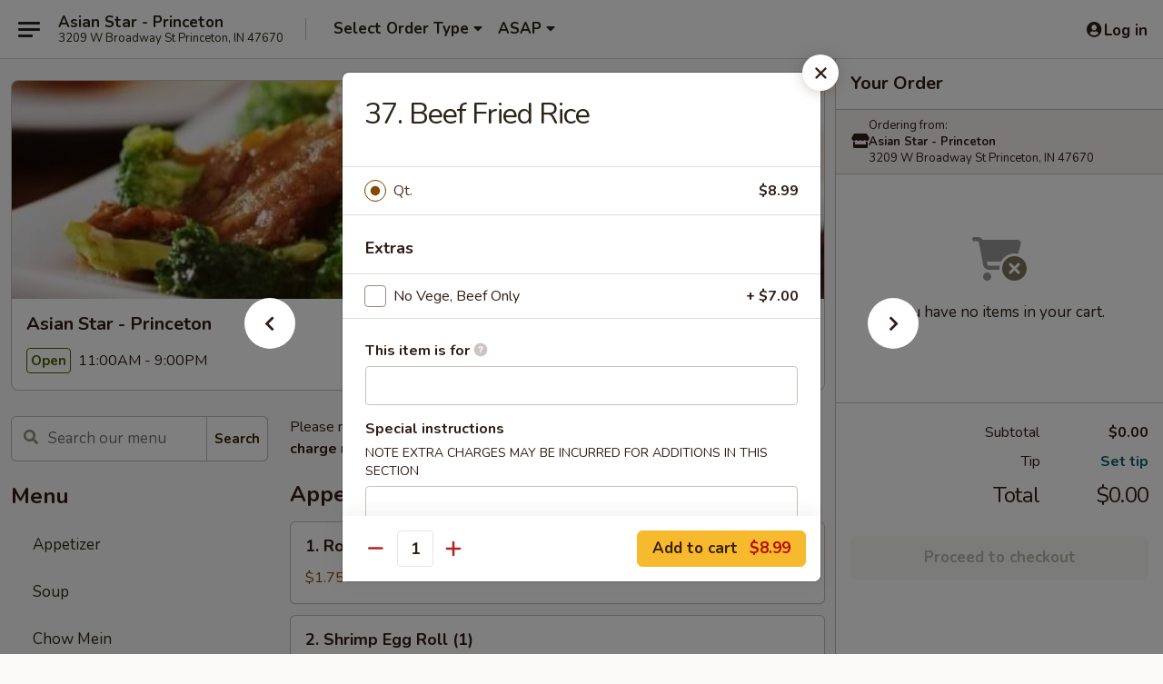

--- FILE ---
content_type: text/html; charset=UTF-8
request_url: https://order.asianstarprinceton.com/order/main/fried-rice/37-beef-fried-rice
body_size: 34600
content:
<!DOCTYPE html>

<html class="no-js css-scroll" lang="en">
	<head>
		<meta charset="utf-8" />
		<meta http-equiv="X-UA-Compatible" content="IE=edge,chrome=1" />

				<title>Asian Star - Princeton | 37. Beef Fried Rice | Fried Rice</title>
		<meta name="description" content="Order online for dine in and takeout: 37. Beef Fried Rice from Asian Star - Princeton. Serving the best Chinese in Princeton, IN." />		<meta name="keywords" content="asian star restaurant, asian star chinese, princeton chinese food, princeton chinese restaurants, chinese takeout, best chinese food in princeton, chinese restaurants in princeton, chinese restaurants near me, chinese food near me" />		<meta name="viewport" content="width=device-width, initial-scale=1.0">

		<meta property="og:type" content="website">
		<meta property="og:title" content="Asian Star - Princeton | 37. Beef Fried Rice | Fried Rice">
		<meta property="og:description" content="Order online for dine in and takeout: 37. Beef Fried Rice from Asian Star - Princeton. Serving the best Chinese in Princeton, IN.">

		<meta name="twitter:card" content="summary_large_image">
		<meta name="twitter:title" content="Asian Star - Princeton | 37. Beef Fried Rice | Fried Rice">
		<meta name="twitter:description" content="Order online for dine in and takeout: 37. Beef Fried Rice from Asian Star - Princeton. Serving the best Chinese in Princeton, IN.">
					<meta property="og:image" content="https://imagedelivery.net/9lr8zq_Jvl7h6OFWqEi9IA/a41ff981-78a0-472f-fca9-5972acacb700/public" />
			<meta name="twitter:image" content="https://imagedelivery.net/9lr8zq_Jvl7h6OFWqEi9IA/a41ff981-78a0-472f-fca9-5972acacb700/public" />
		
		<meta name="apple-mobile-web-app-status-bar-style" content="black">
		<meta name="mobile-web-app-capable" content="yes">
					<link rel="canonical" href="https://order.asianstarprinceton.com/order/main/fried-rice/37-beef-fried-rice"/>
						<link rel="shortcut icon" href="https://imagedelivery.net/9lr8zq_Jvl7h6OFWqEi9IA/a4f2114a-cb69-4d63-1f21-3e513b578200/public" type="image/png" />
			
		<link type="text/css" rel="stylesheet" href="/min/g=css4.0&amp;1769107598" />
		<link rel="stylesheet" href="//ajax.googleapis.com/ajax/libs/jqueryui/1.10.1/themes/base/minified/jquery-ui.min.css" />
		<link href='//fonts.googleapis.com/css?family=Open+Sans:400italic,400,700' rel='stylesheet' type='text/css' />
		<script src="https://kit.fontawesome.com/a4edb6363d.js" crossorigin="anonymous"></script>

		<style>
								.home_hero, .menu_hero{ background-image: url(https://imagedelivery.net/9lr8zq_Jvl7h6OFWqEi9IA/7ce3c9dc-f3d1-40cc-ed9b-296fd52bb600/public); }
					@media
					(-webkit-min-device-pixel-ratio: 1.25),
					(min-resolution: 120dpi){
						/* Retina header*/
						.home_hero, .menu_hero{ background-image: url(https://imagedelivery.net/9lr8zq_Jvl7h6OFWqEi9IA/b9e7544f-2313-46ca-432a-b56248c62900/public); }
					}
															/*body{  } */

					
		</style>

		
		<script type="text/javascript">
			var UrlTag = "asianstarprinceton";
			var template = 'defaultv4';
			var formname = 'ordering3';
			var menulink = 'https://order.asianstarprinceton.com/order/main';
			var checkoutlink = 'https://order.asianstarprinceton.com/checkout';
		</script>
		<script>
			/* http://writing.colin-gourlay.com/safely-using-ready-before-including-jquery/ */
			(function(w,d,u){w.readyQ=[];w.bindReadyQ=[];function p(x,y){if(x=="ready"){w.bindReadyQ.push(y);}else{w.readyQ.push(x);}};var a={ready:p,bind:p};w.$=w.jQuery=function(f){if(f===d||f===u){return a}else{p(f)}}})(window,document)
		</script>

		<script type="application/ld+json">{
    "@context": "http://schema.org",
    "@type": "Menu",
    "url": "https://order.asianstarprinceton.com/order/main",
    "mainEntityOfPage": "https://order.asianstarprinceton.com/order/main",
    "inLanguage": "English",
    "name": "Main",
    "description": "Please note: requests for additional items or special preparation may incur an <b>extra charge</b> not calculated on your online order.",
    "hasMenuSection": [
        {
            "@type": "MenuSection",
            "url": "https://order.asianstarprinceton.com/order/main/fried-rice",
            "name": "Fried Rice",
            "hasMenuItem": [
                {
                    "@type": "MenuItem",
                    "name": "37. Beef Fried Rice",
                    "url": "https://order.asianstarprinceton.com/order/main/fried-rice/37-beef-fried-rice"
                }
            ]
        }
    ]
}</script>
<!-- Google Tag Manager -->
<script>
	window.dataLayer = window.dataLayer || [];
	let data = {
		account: 'asianstarprinceton',
		context: 'direct',
		templateVersion: 4,
		rid: 66	}
		dataLayer.push(data);
	(function(w,d,s,l,i){w[l]=w[l]||[];w[l].push({'gtm.start':
		new Date().getTime(),event:'gtm.js'});var f=d.getElementsByTagName(s)[0],
		j=d.createElement(s),dl=l!='dataLayer'?'&l='+l:'';j.async=true;j.src=
		'https://www.googletagmanager.com/gtm.js?id='+i+dl;f.parentNode.insertBefore(j,f);
		})(window,document,'script','dataLayer','GTM-K9P93M');

	function gtag() { dataLayer.push(arguments); }
</script>

			<script async src="https://www.googletagmanager.com/gtag/js?id=G-647132Y1BQ"></script>
	
	<script>
		
		gtag('js', new Date());

		
					gtag('config', "G-647132Y1BQ");
			</script>
		<link href="https://fonts.googleapis.com/css?family=Open+Sans:400,600,700|Nunito:400,700" rel="stylesheet" />
	</head>

	<body
		data-event-on:customer_registered="window.location.reload()"
		data-event-on:customer_logged_in="window.location.reload()"
		data-event-on:customer_logged_out="window.location.reload()"
	>
		<a class="skip-to-content-link" href="#main">Skip to content</a>
				<!-- Google Tag Manager (noscript) -->
		<noscript><iframe src="https://www.googletagmanager.com/ns.html?id=GTM-K9P93M" height="0" width="0" style="display:none;visibility:hidden"></iframe></noscript>
		<!-- End Google Tag Manager (noscript) -->
						<!-- wrapper starts -->
		<div class="wrapper">
			<div style="grid-area: header-announcements">
				<div id="upgradeBrowserBanner" class="alert alert-warning mb-0 rounded-0 py-4" style="display:none;">
	<div class="alert-icon"><i class="fas fa-warning" aria-hidden="true"></i></div>
	<div>
		<strong>We're sorry, but the Web browser you are using is not supported.</strong> <br/> Please upgrade your browser or try a different one to use this Website. Supported browsers include:<br/>
		<ul class="list-unstyled">
			<li class="mt-2"><a href="https://www.google.com/chrome" target="_blank" rel="noopener noreferrer" class="simple-link"><i class="fab fa-chrome"></i> Chrome</a></li>
			<li class="mt-2"><a href="https://www.mozilla.com/firefox/upgrade.html" target="_blank" rel="noopener noreferrer" class="simple-link"><i class="fab fa-firefox"></i> Firefox</a></li>
			<li class="mt-2"><a href="https://www.microsoft.com/en-us/windows/microsoft-edge" target="_blank" rel="noopener noreferrer" class="simple-link"><i class="fab fa-edge"></i> Edge</a></li>
			<li class="mt-2"><a href="http://www.apple.com/safari/" target="_blank" rel="noopener noreferrer" class="simple-link"><i class="fab fa-safari"></i> Safari</a></li>
		</ul>
	</div>
</div>
<script>
	var ua = navigator.userAgent;
	var match = ua.match(/Firefox\/([0-9]+)\./);
	var firefoxVersion = match ? parseInt(match[1]) : 1000;
	var match = ua.match(/Chrome\/([0-9]+)\./);
	var chromeVersion = match ? parseInt(match[1]) : 1000;
	var isIE = ua.indexOf('MSIE') > -1 || ua.indexOf('Trident') > -1;
	var upgradeBrowserBanner = document.getElementById('upgradeBrowserBanner');
	var isMatchesSupported = typeof(upgradeBrowserBanner.matches)!="undefined";
	var isEntriesSupported = typeof(Object.entries)!="undefined";
	//Safari version is verified with isEntriesSupported
	if (isIE || !isMatchesSupported || !isEntriesSupported || firefoxVersion <= 46 || chromeVersion <= 53) {
		upgradeBrowserBanner.style.display = 'flex';
	}
</script>				
				<!-- get closed sign if applicable. -->
				
				
							</div>

						<div class="headerAndWtype" style="grid-area: header">
				<!-- Header Starts -->
				<header class="header">
										<div class="d-flex flex-column align-items-start flex-md-row align-items-md-center">
												<div class="logo_name_alt flex-shrink-0 d-flex align-items-center align-self-stretch pe-6 pe-md-0">
							
	<button
		type="button"
		class="eds_button btn btn-outline eds_button--shape-default eds_menu_button"
		data-bs-toggle="offcanvas" data-bs-target="#side-menu" aria-controls="side-menu" aria-label="Main menu"	><span aria-hidden="true"></span> <span aria-hidden="true"></span> <span aria-hidden="true"></span></button>

	
							<div class="d-flex flex-column align-items-center mx-auto align-items-md-start mx-md-0">
								<a
									class="eds-display-text-title-xs text-truncate title-container"
									href="https://order.asianstarprinceton.com"
								>
									Asian Star - Princeton								</a>

																	<span class="eds-copy-text-s-regular text-center text-md-start address-container" title="3209 W Broadway St Princeton, IN 47670">
										3209 W Broadway St Princeton, IN 47670									</span>
															</div>
						</div>

																			<div class="eds-display-text-title-s d-none d-md-block border-start mx-4" style="width: 0">&nbsp;</div>

							<div class="header_order_options d-flex align-items-center  w-100 p-2p5 p-md-0">
																<div class="what">
									<button
	type="button"
	class="border-0 bg-transparent text-start"
	data-bs-toggle="modal"
	data-bs-target="#modal-order-options"
	aria-expanded="false"
	style="min-height: 44px"
>
	<div class="d-flex align-items-baseline gap-2">
		<div class="otype-name-label eds-copy-text-l-bold text-truncate" style="flex: 1" data-order-type-label>
			Select Order Type		</div>

		<i class="fa fa-fw fa-caret-down"></i>
	</div>

	<div
		class="otype-picker-label otype-address-label eds-interface-text-m-regular text-truncate hidden"
	>
			</div>
</button>

<script>
	$(function() {
		var $autoCompleteInputs = $('[data-autocomplete-address]');
		if ($autoCompleteInputs && $autoCompleteInputs.length) {
			$autoCompleteInputs.each(function() {
				let $input = $(this);
				let $deliveryAddressContainer = $input.parents('.deliveryAddressContainer').first();
				$input.autocomplete({
					source   : addressAC,
					minLength: 3,
					delay    : 300,
					select   : function(event, ui) {
						$.getJSON('/' + UrlTag + '/?form=addresslookup', {
							id: ui.item.id,
						}, function(data) {
							let location = data
							if (location.address.street.endsWith('Trl')) {
								location.address.street = location.address.street.replace('Trl', 'Trail')
							}
							let autoCompleteSuccess = $input.data('autocomplete-success');
							if (autoCompleteSuccess) {
								let autoCompleteSuccessFunction = window[autoCompleteSuccess];
								if (typeof autoCompleteSuccessFunction == "function") {
									autoCompleteSuccessFunction(location);
								}
							}

							let address = location.address

							$('#add-address-city, [data-autocompleted-city]').val(address.city)
							$('#add-address-state, [data-autocompleted-state]').val(address.stateCode)
							$('#add-address-zip, [data-autocompleted-zip]').val(address.postalCode)
							$('#add-address-latitude, [data-autocompleted-latitude]').val(location.position.lat)
							$('#add-address-longitude, [data-autocompleted-longitude]').val(location.position.lng)
							let streetAddress = (address.houseNumber || '') + ' ' + (address.street || '');
							$('#street-address-1, [data-autocompleted-street-address]').val(streetAddress)
							validateAddress($deliveryAddressContainer);
						})
					},
				})
				$input.attr('autocomplete', 'street-address')
			});
		}

		// autocomplete using Address autocomplete
		// jquery autocomplete needs 2 fields: title and value
		// id holds the LocationId which can be used at a later stage to get the coordinate of the selected choice
		function addressAC(query, callback) {
			//we don't actually want to search until they've entered the street number and at least one character
			words = query.term.trim().split(' ')
			if (words.length < 2) {
				return false
			}

			$.getJSON('/' + UrlTag + '/?form=addresssuggest', { q: query.term }, function(data) {
				var addresses = data.items
				addresses = addresses.map(addr => {
					if ((addr.address.label || '').endsWith('Trl')) {
						addr.address.label = addr.address.label.replace('Trl', 'Trail')
					}
					let streetAddress = (addr.address.label || '')
					return {
						label: streetAddress,
						value: streetAddress,
						id   : addr.id,
					}
				})

				return callback(addresses)
			})
		}

				$('[data-address-from-current-loc]').on('click', function(e) {
			let $streetAddressContainer = $(this).parents('.street-address-container').first();
			let $deliveryAddressContainer = $(this).parents('.deliveryAddressContainer').first();
			e.preventDefault();
			if(navigator.geolocation) {
				navigator.geolocation.getCurrentPosition(position => {
					$.getJSON('/' + UrlTag + '/?form=addresssuggest', {
						at: position.coords.latitude + "," + position.coords.longitude
					}, function(data) {
						let location = data.items[0];
						let address = location.address
						$streetAddressContainer.find('.input-street-address').val((address.houseNumber ? address.houseNumber : '') + ' ' + (address.street ? address.street : ''));
						$('#add-address-city').val(address.city ? address.city : '');
						$('#add-address-state').val(address.state ? address.state : '');
						$('#add-address-zip').val(address.postalCode ? address.postalCode : '');
						$('#add-address-latitude').val(location.position.lat ? location.position.lat : '');
						$('#add-address-longitude').val(location.position.lng ? location.position.lng : '');
						validateAddress($deliveryAddressContainer, 0);
					});
				});
			} else {
				alert("Geolocation is not supported by this browser!");
			}
		});
	});

	function autoCompleteSuccess(location)
	{
		if (location && location.address) {
			let address = location.address

			let streetAddress = (address.houseNumber || '') + ' ' + (address.street || '');
			$.ajax({
				url: '/' + UrlTag + '/?form=saveformfields',
				data: {
					'param_full~address_s_n_255': streetAddress + ', ' + address.city + ', ' + address.state,
					'param_street~address_s_n_255': streetAddress,
					'param_city_s_n_90': address.city,
					'param_state_s_n_2': address.state,
					'param_zip~code_z_n_10': address.postalCode,
				}
			});
		}
	}
</script>
								</div>

																									<div class="when showcheck_parent">
																				<div class="ordertimetypes ">
	<button
		type="button"
		class="border-0 bg-transparent text-start loadable-content"
		data-bs-toggle="modal"
		data-bs-target="#modal-order-time"
		aria-expanded="false"
		style="min-height: 44px"
		data-change-label-to-later-date
	>
		<div class="d-flex align-items-baseline gap-2">
			<div class="eds-copy-text-l-bold text-truncate flex-fill" data-otype-time-day>
								ASAP			</div>

			<i class="fa fa-fw fa-caret-down"></i>
		</div>

		<div
			class="otype-picker-label otype-picker-time eds-interface-text-m-regular text-truncate hidden"
			data-otype-time
		>
			Later		</div>
	</button>
</div>
									</div>
															</div>
						
												<div class="position-absolute top-0 end-0 pe-2 py-2p5">
							
	<div id="login-status" >
					
	<button
		type="button"
		class="eds_button btn btn-outline eds_button--shape-default px-2 text-nowrap"
		aria-label="Log in" style="color: currentColor" data-bs-toggle="modal" data-bs-target="#login-modal"	><i
		class="eds_icon fa fa-lg fa-fw fa-user-circle d-block d-lg-none"
		style="font-family: &quot;Font Awesome 5 Pro&quot;; "	></i>

	 <div class="d-none d-lg-flex align-items-baseline gap-2">
	<i
		class="eds_icon fa fa-fw fa-user-circle"
		style="font-family: &quot;Font Awesome 5 Pro&quot;; "	></i>

	<div class="profile-container text-truncate">Log in</div></div></button>

				</div>

							</div>
					</div>

															
	<aside		data-eds-id="6978f5dbf2b4d"
		class="eds_side_menu offcanvas offcanvas-start text-dark "
		tabindex="-1"
				id="side-menu" data-event-on:menu_selected="this.dispatchEvent(new CustomEvent('eds.hide'))" data-event-on:category_selected="this.dispatchEvent(new CustomEvent('eds.hide'))"	>
		
		<div class="eds_side_menu-body offcanvas-body d-flex flex-column p-0 css-scroll">
										<div
					class="eds_side_menu-close position-absolute top-0 end-0 pt-3 pe-3 "
					style="z-index: 1"
				>
					
	<button
		type="button"
		class="eds_button btn btn-outline-secondary eds_button--shape-circle"
		data-bs-dismiss="offcanvas" data-bs-target="[data-eds-id=&quot;6978f5dbf2b4d&quot;]" aria-label="Close"	><i
		class="eds_icon fa fa-fw fa-close"
		style="font-family: &quot;Font Awesome 5 Pro&quot;; "	></i></button>

					</div>
			
			<div class="restaurant-info border-bottom border-light p-3">
							<p class="eds-display-text-title-xs mb-0 me-2 pe-4">Asian Star - Princeton</p>

			<div class="eds-copy-text-s-regular me-2 pe-4">
			3209 W Broadway St Princeton, IN 47670		</div>
						</div>

																	
	<div class="border-bottom border-light p-3">
		
		
			<details
				class="eds_list eds_list--border-none" open				data-menu-id="17830"
									data-event-on:document_ready="this.open = localStorage.getItem('menu-open-17830') !== 'false'"
										onclick="localStorage.setItem('menu-open-17830', !this.open)"
							>
									<summary class="eds-copy-text-l-regular list-unstyled rounded-3 mb-1 " tabindex="0">
						<h2 class="eds-display-text-title-m m-0 p-0">
															
	<i
		class="eds_icon fas fa-fw fa-chevron-right"
		style="font-family: &quot;Font Awesome 5 Pro&quot;; "	></i>

															Menu
						</h2>
					</summary>
										<div class="mb-3"></div>
				
				
									<a
						class="eds_list-item eds-copy-text-l-regular list-unstyled rounded-3 mb-1 px-3 px-lg-4 py-2p5 d-flex "
						data-event-on:category_pinned="(category) => $(this).toggleClass('active', category.id === '234352')"
						href="https://order.asianstarprinceton.com/order/main/appetizer"
						aria-current="page"
						onclick="if (!event.ctrlKey) {
							const currentMenuIsActive = true || $(this).closest('details').find('summary').hasClass('active');
							if (currentMenuIsActive) {
								app.event.emit('category_selected', { id: '234352' });
							} else {
								app.event.emit('menu_selected', { menu_id: '17830', menu_description: &quot;Please note: requests for additional items or special preparation may incur an &lt;b&gt;extra charge&lt;\/b&gt; not calculated on your online order.&quot;, category_id: '234352' });
							}
															return false;
													}"
					>
						Appetizer											</a>
									<a
						class="eds_list-item eds-copy-text-l-regular list-unstyled rounded-3 mb-1 px-3 px-lg-4 py-2p5 d-flex "
						data-event-on:category_pinned="(category) => $(this).toggleClass('active', category.id === '234353')"
						href="https://order.asianstarprinceton.com/order/main/soup"
						aria-current="page"
						onclick="if (!event.ctrlKey) {
							const currentMenuIsActive = true || $(this).closest('details').find('summary').hasClass('active');
							if (currentMenuIsActive) {
								app.event.emit('category_selected', { id: '234353' });
							} else {
								app.event.emit('menu_selected', { menu_id: '17830', menu_description: &quot;Please note: requests for additional items or special preparation may incur an &lt;b&gt;extra charge&lt;\/b&gt; not calculated on your online order.&quot;, category_id: '234353' });
							}
															return false;
													}"
					>
						Soup											</a>
									<a
						class="eds_list-item eds-copy-text-l-regular list-unstyled rounded-3 mb-1 px-3 px-lg-4 py-2p5 d-flex "
						data-event-on:category_pinned="(category) => $(this).toggleClass('active', category.id === '234357')"
						href="https://order.asianstarprinceton.com/order/main/chow-mein"
						aria-current="page"
						onclick="if (!event.ctrlKey) {
							const currentMenuIsActive = true || $(this).closest('details').find('summary').hasClass('active');
							if (currentMenuIsActive) {
								app.event.emit('category_selected', { id: '234357' });
							} else {
								app.event.emit('menu_selected', { menu_id: '17830', menu_description: &quot;Please note: requests for additional items or special preparation may incur an &lt;b&gt;extra charge&lt;\/b&gt; not calculated on your online order.&quot;, category_id: '234357' });
							}
															return false;
													}"
					>
						Chow Mein											</a>
									<a
						class="eds_list-item eds-copy-text-l-regular list-unstyled rounded-3 mb-1 px-3 px-lg-4 py-2p5 d-flex "
						data-event-on:category_pinned="(category) => $(this).toggleClass('active', category.id === '234358')"
						href="https://order.asianstarprinceton.com/order/main/chop-suey"
						aria-current="page"
						onclick="if (!event.ctrlKey) {
							const currentMenuIsActive = true || $(this).closest('details').find('summary').hasClass('active');
							if (currentMenuIsActive) {
								app.event.emit('category_selected', { id: '234358' });
							} else {
								app.event.emit('menu_selected', { menu_id: '17830', menu_description: &quot;Please note: requests for additional items or special preparation may incur an &lt;b&gt;extra charge&lt;\/b&gt; not calculated on your online order.&quot;, category_id: '234358' });
							}
															return false;
													}"
					>
						Chop Suey											</a>
									<a
						class="eds_list-item eds-copy-text-l-regular list-unstyled rounded-3 mb-1 px-3 px-lg-4 py-2p5 d-flex active"
						data-event-on:category_pinned="(category) => $(this).toggleClass('active', category.id === '234354')"
						href="https://order.asianstarprinceton.com/order/main/fried-rice"
						aria-current="page"
						onclick="if (!event.ctrlKey) {
							const currentMenuIsActive = true || $(this).closest('details').find('summary').hasClass('active');
							if (currentMenuIsActive) {
								app.event.emit('category_selected', { id: '234354' });
							} else {
								app.event.emit('menu_selected', { menu_id: '17830', menu_description: &quot;Please note: requests for additional items or special preparation may incur an &lt;b&gt;extra charge&lt;\/b&gt; not calculated on your online order.&quot;, category_id: '234354' });
							}
															return false;
													}"
					>
						Fried Rice											</a>
									<a
						class="eds_list-item eds-copy-text-l-regular list-unstyled rounded-3 mb-1 px-3 px-lg-4 py-2p5 d-flex "
						data-event-on:category_pinned="(category) => $(this).toggleClass('active', category.id === '234355')"
						href="https://order.asianstarprinceton.com/order/main/lo-mein"
						aria-current="page"
						onclick="if (!event.ctrlKey) {
							const currentMenuIsActive = true || $(this).closest('details').find('summary').hasClass('active');
							if (currentMenuIsActive) {
								app.event.emit('category_selected', { id: '234355' });
							} else {
								app.event.emit('menu_selected', { menu_id: '17830', menu_description: &quot;Please note: requests for additional items or special preparation may incur an &lt;b&gt;extra charge&lt;\/b&gt; not calculated on your online order.&quot;, category_id: '234355' });
							}
															return false;
													}"
					>
						Lo Mein											</a>
									<a
						class="eds_list-item eds-copy-text-l-regular list-unstyled rounded-3 mb-1 px-3 px-lg-4 py-2p5 d-flex "
						data-event-on:category_pinned="(category) => $(this).toggleClass('active', category.id === '234356')"
						href="https://order.asianstarprinceton.com/order/main/chow-mei-fun"
						aria-current="page"
						onclick="if (!event.ctrlKey) {
							const currentMenuIsActive = true || $(this).closest('details').find('summary').hasClass('active');
							if (currentMenuIsActive) {
								app.event.emit('category_selected', { id: '234356' });
							} else {
								app.event.emit('menu_selected', { menu_id: '17830', menu_description: &quot;Please note: requests for additional items or special preparation may incur an &lt;b&gt;extra charge&lt;\/b&gt; not calculated on your online order.&quot;, category_id: '234356' });
							}
															return false;
													}"
					>
						Chow Mei Fun											</a>
									<a
						class="eds_list-item eds-copy-text-l-regular list-unstyled rounded-3 mb-1 px-3 px-lg-4 py-2p5 d-flex "
						data-event-on:category_pinned="(category) => $(this).toggleClass('active', category.id === '234359')"
						href="https://order.asianstarprinceton.com/order/main/egg-foo-young"
						aria-current="page"
						onclick="if (!event.ctrlKey) {
							const currentMenuIsActive = true || $(this).closest('details').find('summary').hasClass('active');
							if (currentMenuIsActive) {
								app.event.emit('category_selected', { id: '234359' });
							} else {
								app.event.emit('menu_selected', { menu_id: '17830', menu_description: &quot;Please note: requests for additional items or special preparation may incur an &lt;b&gt;extra charge&lt;\/b&gt; not calculated on your online order.&quot;, category_id: '234359' });
							}
															return false;
													}"
					>
						Egg Foo Young											</a>
									<a
						class="eds_list-item eds-copy-text-l-regular list-unstyled rounded-3 mb-1 px-3 px-lg-4 py-2p5 d-flex "
						data-event-on:category_pinned="(category) => $(this).toggleClass('active', category.id === '234364')"
						href="https://order.asianstarprinceton.com/order/main/beef"
						aria-current="page"
						onclick="if (!event.ctrlKey) {
							const currentMenuIsActive = true || $(this).closest('details').find('summary').hasClass('active');
							if (currentMenuIsActive) {
								app.event.emit('category_selected', { id: '234364' });
							} else {
								app.event.emit('menu_selected', { menu_id: '17830', menu_description: &quot;Please note: requests for additional items or special preparation may incur an &lt;b&gt;extra charge&lt;\/b&gt; not calculated on your online order.&quot;, category_id: '234364' });
							}
															return false;
													}"
					>
						Beef											</a>
									<a
						class="eds_list-item eds-copy-text-l-regular list-unstyled rounded-3 mb-1 px-3 px-lg-4 py-2p5 d-flex "
						data-event-on:category_pinned="(category) => $(this).toggleClass('active', category.id === '234362')"
						href="https://order.asianstarprinceton.com/order/main/pork"
						aria-current="page"
						onclick="if (!event.ctrlKey) {
							const currentMenuIsActive = true || $(this).closest('details').find('summary').hasClass('active');
							if (currentMenuIsActive) {
								app.event.emit('category_selected', { id: '234362' });
							} else {
								app.event.emit('menu_selected', { menu_id: '17830', menu_description: &quot;Please note: requests for additional items or special preparation may incur an &lt;b&gt;extra charge&lt;\/b&gt; not calculated on your online order.&quot;, category_id: '234362' });
							}
															return false;
													}"
					>
						Pork											</a>
									<a
						class="eds_list-item eds-copy-text-l-regular list-unstyled rounded-3 mb-1 px-3 px-lg-4 py-2p5 d-flex "
						data-event-on:category_pinned="(category) => $(this).toggleClass('active', category.id === '234363')"
						href="https://order.asianstarprinceton.com/order/main/chicken"
						aria-current="page"
						onclick="if (!event.ctrlKey) {
							const currentMenuIsActive = true || $(this).closest('details').find('summary').hasClass('active');
							if (currentMenuIsActive) {
								app.event.emit('category_selected', { id: '234363' });
							} else {
								app.event.emit('menu_selected', { menu_id: '17830', menu_description: &quot;Please note: requests for additional items or special preparation may incur an &lt;b&gt;extra charge&lt;\/b&gt; not calculated on your online order.&quot;, category_id: '234363' });
							}
															return false;
													}"
					>
						Chicken											</a>
									<a
						class="eds_list-item eds-copy-text-l-regular list-unstyled rounded-3 mb-1 px-3 px-lg-4 py-2p5 d-flex "
						data-event-on:category_pinned="(category) => $(this).toggleClass('active', category.id === '234365')"
						href="https://order.asianstarprinceton.com/order/main/seafood"
						aria-current="page"
						onclick="if (!event.ctrlKey) {
							const currentMenuIsActive = true || $(this).closest('details').find('summary').hasClass('active');
							if (currentMenuIsActive) {
								app.event.emit('category_selected', { id: '234365' });
							} else {
								app.event.emit('menu_selected', { menu_id: '17830', menu_description: &quot;Please note: requests for additional items or special preparation may incur an &lt;b&gt;extra charge&lt;\/b&gt; not calculated on your online order.&quot;, category_id: '234365' });
							}
															return false;
													}"
					>
						Seafood											</a>
									<a
						class="eds_list-item eds-copy-text-l-regular list-unstyled rounded-3 mb-1 px-3 px-lg-4 py-2p5 d-flex "
						data-event-on:category_pinned="(category) => $(this).toggleClass('active', category.id === '234360')"
						href="https://order.asianstarprinceton.com/order/main/sweet-sour"
						aria-current="page"
						onclick="if (!event.ctrlKey) {
							const currentMenuIsActive = true || $(this).closest('details').find('summary').hasClass('active');
							if (currentMenuIsActive) {
								app.event.emit('category_selected', { id: '234360' });
							} else {
								app.event.emit('menu_selected', { menu_id: '17830', menu_description: &quot;Please note: requests for additional items or special preparation may incur an &lt;b&gt;extra charge&lt;\/b&gt; not calculated on your online order.&quot;, category_id: '234360' });
							}
															return false;
													}"
					>
						Sweet & Sour											</a>
									<a
						class="eds_list-item eds-copy-text-l-regular list-unstyled rounded-3 mb-1 px-3 px-lg-4 py-2p5 d-flex "
						data-event-on:category_pinned="(category) => $(this).toggleClass('active', category.id === '234366')"
						href="https://order.asianstarprinceton.com/order/main/vegetables"
						aria-current="page"
						onclick="if (!event.ctrlKey) {
							const currentMenuIsActive = true || $(this).closest('details').find('summary').hasClass('active');
							if (currentMenuIsActive) {
								app.event.emit('category_selected', { id: '234366' });
							} else {
								app.event.emit('menu_selected', { menu_id: '17830', menu_description: &quot;Please note: requests for additional items or special preparation may incur an &lt;b&gt;extra charge&lt;\/b&gt; not calculated on your online order.&quot;, category_id: '234366' });
							}
															return false;
													}"
					>
						Vegetables											</a>
									<a
						class="eds_list-item eds-copy-text-l-regular list-unstyled rounded-3 mb-1 px-3 px-lg-4 py-2p5 d-flex "
						data-event-on:category_pinned="(category) => $(this).toggleClass('active', category.id === '234361')"
						href="https://order.asianstarprinceton.com/order/main/moo-shu"
						aria-current="page"
						onclick="if (!event.ctrlKey) {
							const currentMenuIsActive = true || $(this).closest('details').find('summary').hasClass('active');
							if (currentMenuIsActive) {
								app.event.emit('category_selected', { id: '234361' });
							} else {
								app.event.emit('menu_selected', { menu_id: '17830', menu_description: &quot;Please note: requests for additional items or special preparation may incur an &lt;b&gt;extra charge&lt;\/b&gt; not calculated on your online order.&quot;, category_id: '234361' });
							}
															return false;
													}"
					>
						Moo Shu											</a>
									<a
						class="eds_list-item eds-copy-text-l-regular list-unstyled rounded-3 mb-1 px-3 px-lg-4 py-2p5 d-flex "
						data-event-on:category_pinned="(category) => $(this).toggleClass('active', category.id === '234367')"
						href="https://order.asianstarprinceton.com/order/main/light-menu"
						aria-current="page"
						onclick="if (!event.ctrlKey) {
							const currentMenuIsActive = true || $(this).closest('details').find('summary').hasClass('active');
							if (currentMenuIsActive) {
								app.event.emit('category_selected', { id: '234367' });
							} else {
								app.event.emit('menu_selected', { menu_id: '17830', menu_description: &quot;Please note: requests for additional items or special preparation may incur an &lt;b&gt;extra charge&lt;\/b&gt; not calculated on your online order.&quot;, category_id: '234367' });
							}
															return false;
													}"
					>
						Light Menu											</a>
									<a
						class="eds_list-item eds-copy-text-l-regular list-unstyled rounded-3 mb-1 px-3 px-lg-4 py-2p5 d-flex "
						data-event-on:category_pinned="(category) => $(this).toggleClass('active', category.id === '234370')"
						href="https://order.asianstarprinceton.com/order/main/combination-plates"
						aria-current="page"
						onclick="if (!event.ctrlKey) {
							const currentMenuIsActive = true || $(this).closest('details').find('summary').hasClass('active');
							if (currentMenuIsActive) {
								app.event.emit('category_selected', { id: '234370' });
							} else {
								app.event.emit('menu_selected', { menu_id: '17830', menu_description: &quot;Please note: requests for additional items or special preparation may incur an &lt;b&gt;extra charge&lt;\/b&gt; not calculated on your online order.&quot;, category_id: '234370' });
							}
															return false;
													}"
					>
						Combination Plates											</a>
									<a
						class="eds_list-item eds-copy-text-l-regular list-unstyled rounded-3 mb-1 px-3 px-lg-4 py-2p5 d-flex "
						data-event-on:category_pinned="(category) => $(this).toggleClass('active', category.id === '234368')"
						href="https://order.asianstarprinceton.com/order/main/szechuan-hunan-dishes"
						aria-current="page"
						onclick="if (!event.ctrlKey) {
							const currentMenuIsActive = true || $(this).closest('details').find('summary').hasClass('active');
							if (currentMenuIsActive) {
								app.event.emit('category_selected', { id: '234368' });
							} else {
								app.event.emit('menu_selected', { menu_id: '17830', menu_description: &quot;Please note: requests for additional items or special preparation may incur an &lt;b&gt;extra charge&lt;\/b&gt; not calculated on your online order.&quot;, category_id: '234368' });
							}
															return false;
													}"
					>
						Szechuan & Hunan Dishes											</a>
									<a
						class="eds_list-item eds-copy-text-l-regular list-unstyled rounded-3 mb-1 px-3 px-lg-4 py-2p5 d-flex "
						data-event-on:category_pinned="(category) => $(this).toggleClass('active', category.id === '234369')"
						href="https://order.asianstarprinceton.com/order/main/chefs-special-cantonese-dishes"
						aria-current="page"
						onclick="if (!event.ctrlKey) {
							const currentMenuIsActive = true || $(this).closest('details').find('summary').hasClass('active');
							if (currentMenuIsActive) {
								app.event.emit('category_selected', { id: '234369' });
							} else {
								app.event.emit('menu_selected', { menu_id: '17830', menu_description: &quot;Please note: requests for additional items or special preparation may incur an &lt;b&gt;extra charge&lt;\/b&gt; not calculated on your online order.&quot;, category_id: '234369' });
							}
															return false;
													}"
					>
						Chef's Special Cantonese Dishes											</a>
									<a
						class="eds_list-item eds-copy-text-l-regular list-unstyled rounded-3 mb-1 px-3 px-lg-4 py-2p5 d-flex "
						data-event-on:category_pinned="(category) => $(this).toggleClass('active', category.id === '234371')"
						href="https://order.asianstarprinceton.com/order/main/lunch-special"
						aria-current="page"
						onclick="if (!event.ctrlKey) {
							const currentMenuIsActive = true || $(this).closest('details').find('summary').hasClass('active');
							if (currentMenuIsActive) {
								app.event.emit('category_selected', { id: '234371' });
							} else {
								app.event.emit('menu_selected', { menu_id: '17830', menu_description: &quot;Please note: requests for additional items or special preparation may incur an &lt;b&gt;extra charge&lt;\/b&gt; not calculated on your online order.&quot;, category_id: '234371' });
							}
															return false;
													}"
					>
						Lunch Special											</a>
							</details>
		
			</div>

						
																	<nav>
							<ul class="eds_list eds_list--border-none border-bottom">
	<li class="eds_list-item">
		<a class="d-block p-3 " href="https://order.asianstarprinceton.com">
			Home		</a>
	</li>

		
	
			<li class="eds_list-item">
			<a class="d-block p-3 " href="https://order.asianstarprinceton.com/locationinfo">
				Location &amp; Hours			</a>
		</li>
	
	<li class="eds_list-item">
		<a class="d-block p-3 " href="https://order.asianstarprinceton.com/contact">
			Contact
		</a>
	</li>
</ul>
						</nav>

												<div class="eds-copy-text-s-regular p-3 d-lg-none">
							
	<ul class="list-unstyled d-flex gap-2">
						<li><a href="https://www.yelp.com/biz/asian-star-buffet-and-hibachi-grill-princeton-3" target="new"  title="Opens in new tab" class="icon" title="Yelp"><i class="fab fa-yelp"></i><span class="sr-only">Yelp</span></a></li>
							<li><a href="https://www.tripadvisor.com/Restaurant_Review-g37458-d12875406-Reviews-Asian_Star_Chinese_Buffet-Princeton_Indiana.html" target="new"  title="Opens in new tab" class="icon" title="TripAdvisor"><i class="fak fa-tripadvisor"></i><span class="sr-only">TripAdvisor</span></a></li>
				</ul>
	
<div><a href="http://chinesemenuonline.com">&copy; 2026 Online Ordering by Chinese Menu Online</a></div>
	<div>Explore the top Chinese food spots in Princeton with <a href="https://www.springroll.com" target="_blank" title="Opens in new tab" >Springroll</a></div>

<ul class="list-unstyled mb-0 pt-3">
	<li><a href="https://order.asianstarprinceton.com/reportbug">Technical Support</a></li>
	<li><a href="https://order.asianstarprinceton.com/privacy">Privacy Policy</a></li>
	<li><a href="https://order.asianstarprinceton.com/tos">Terms of Service</a></li>
	<li><a href="https://order.asianstarprinceton.com/accessibility">Accessibility</a></li>
</ul>

This site is protected by reCAPTCHA and the Google <a href="https://policies.google.com/privacy">Privacy Policy</a> and <a href="https://policies.google.com/terms">Terms of Service</a> apply.
						</div>		</div>

		<script>
		{
			const container = document.querySelector('[data-eds-id="6978f5dbf2b4d"]');

						['show', 'hide', 'toggle', 'dispose'].forEach((eventName) => {
				container.addEventListener(`eds.${eventName}`, (e) => {
					bootstrap.Offcanvas.getOrCreateInstance(container)[eventName](
						...(Array.isArray(e.detail) ? e.detail : [e.detail])
					);
				});
			});
		}
		</script>
	</aside>

					</header>
			</div>

										<div class="container p-0" style="grid-area: hero">
					<section class="hero">
												<div class="menu_hero backbgbox position-relative" role="img" aria-label="Image of food offered at the restaurant">
									<div class="logo">
		<a class="logo-image" href="https://order.asianstarprinceton.com">
			<img
				src="https://imagedelivery.net/9lr8zq_Jvl7h6OFWqEi9IA/a41ff981-78a0-472f-fca9-5972acacb700/public"
				srcset="https://imagedelivery.net/9lr8zq_Jvl7h6OFWqEi9IA/a41ff981-78a0-472f-fca9-5972acacb700/public 1x, https://imagedelivery.net/9lr8zq_Jvl7h6OFWqEi9IA/a41ff981-78a0-472f-fca9-5972acacb700/public 2x"				alt="Home"
			/>
		</a>
	</div>
						</div>

													<div class="p-3">
								<div class="pb-1">
									<h1 role="heading" aria-level="2" class="eds-display-text-title-s m-0 p-0">Asian Star - Princeton</h1>
																	</div>

								<div class="d-sm-flex align-items-baseline">
																			<div class="mt-2">
											
	<span
		class="eds_label eds_label--variant-success eds-interface-text-m-bold me-1 text-nowrap"
			>
		Open	</span>

	11:00AM - 9:00PM										</div>
									
									<div class="d-flex gap-2 ms-sm-auto mt-2">
																					
					<a
				class="eds_button btn btn-outline-secondary btn-sm col text-nowrap"
				href="https://order.asianstarprinceton.com/locationinfo?lid=14793"
							>
				
	<i
		class="eds_icon fa fa-fw fa-info-circle"
		style="font-family: &quot;Font Awesome 5 Pro&quot;; "	></i>

	 Store info			</a>
		
												
																					
		<a
			class="eds_button btn btn-outline-secondary btn-sm col d-lg-none text-nowrap"
			href="tel:(812) 385-8989"
					>
			
	<i
		class="eds_icon fa fa-fw fa-phone"
		style="font-family: &quot;Font Awesome 5 Pro&quot;; transform: scale(-1, 1); "	></i>

	 Call us		</a>

												
																			</div>
								</div>
							</div>
											</section>
				</div>
			
						
										<div
					class="fixed_submit d-lg-none hidden pwa-pb-md-down"
					data-event-on:cart_updated="({ items }) => $(this).toggleClass('hidden', !items)"
				>
					<div
						data-async-on-event="order_type_updated, cart_updated"
						data-async-action="https://order.asianstarprinceton.com//ajax/?form=minimum_order_value_warning&component=add_more"
						data-async-method="get"
					>
											</div>

					<div class="p-3">
						<button class="btn btn-primary btn-lg w-100" onclick="app.event.emit('show_cart')">
							View cart							<span
								class="eds-interface-text-m-regular"
								data-event-on:cart_updated="({ items, subtotal }) => {
									$(this).text(`(${items} ${items === 1 ? 'item' : 'items'}, ${subtotal})`);
								}"
							>
								(0 items, $0.00)
							</span>
						</button>
					</div>
				</div>
			
									<!-- Header ends -->
<main class="main_content menucategory_page pb-5" id="main">
	<div class="container">
		
		<div class="row menu_wrapper menu_category_wrapper menu_wrapper--no-menu-tabs">
			<section class="col-xl-4 d-none d-xl-block">
				
				<div id="location-menu" data-event-on:menu_items_loaded="$(this).stickySidebar('updateSticky')">
					
		<form
			method="GET"
			role="search"
			action="https://order.asianstarprinceton.com/search"
			class="d-none d-xl-block mb-4"			novalidate
			onsubmit="if (!this.checkValidity()) event.preventDefault()"
		>
			<div class="position-relative">
				
	<label
		data-eds-id="6978f5dbf3733"
		class="eds_formfield eds_formfield--size-large eds_formfield--variant-primary eds-copy-text-m-regular w-100"
		class="w-100"	>
		
		<div class="position-relative d-flex flex-column">
							<div class="eds_formfield-error eds-interface-text-m-bold" style="order: 1000"></div>
			
							<div class="eds_formfield-icon">
					<i
		class="eds_icon fa fa-fw fa-search"
		style="font-family: &quot;Font Awesome 5 Pro&quot;; "	></i>				</div>
										<input
					type="search"
					class="eds-copy-text-l-regular  "
										placeholder="Search our menu" name="search" autocomplete="off" spellcheck="false" value="" required aria-label="Search our menu" style="padding-right: 4.5rem; padding-left: 2.5rem;"				/>

				
							
			
	<i
		class="eds_icon fa fa-fw eds_formfield-validation"
		style="font-family: &quot;Font Awesome 5 Pro&quot;; "	></i>

	
					</div>

		
		<script>
		{
			const container = document.querySelector('[data-eds-id="6978f5dbf3733"]');
			const input = container.querySelector('input, textarea, select');
			const error = container.querySelector('.eds_formfield-error');

			
						input.addEventListener('eds.validation.reset', () => {
				input.removeAttribute('data-validation');
				input.setCustomValidity('');
				error.innerHTML = '';
			});

						input.addEventListener('eds.validation.hide', () => {
				input.removeAttribute('data-validation');
			});

						input.addEventListener('eds.validation.success', (e) => {
				input.setCustomValidity('');
				input.setAttribute('data-validation', '');
				error.innerHTML = '';
			});

						input.addEventListener('eds.validation.warning', (e) => {
				input.setCustomValidity('');
				input.setAttribute('data-validation', '');
				error.innerHTML = e.detail;
			});

						input.addEventListener('eds.validation.error', (e) => {
				input.setCustomValidity(e.detail);
				input.checkValidity(); 				input.setAttribute('data-validation', '');
			});

			input.addEventListener('invalid', (e) => {
				error.innerHTML = input.validationMessage;
			});

								}
		</script>
	</label>

	
				<div class="position-absolute top-0 end-0">
					
	<button
		type="submit"
		class="eds_button btn btn-outline-secondary btn-sm eds_button--shape-default align-self-baseline rounded-0 rounded-end px-2"
		style="height: 50px; --bs-border-radius: 6px"	>Search</button>

					</div>
			</div>
		</form>

												
	<div >
		
		
			<details
				class="eds_list eds_list--border-none" open				data-menu-id="17830"
							>
									<summary class="eds-copy-text-l-regular list-unstyled rounded-3 mb-1 pe-none" tabindex="0">
						<h2 class="eds-display-text-title-m m-0 p-0">
														Menu
						</h2>
					</summary>
										<div class="mb-3"></div>
				
				
									<a
						class="eds_list-item eds-copy-text-l-regular list-unstyled rounded-3 mb-1 px-3 px-lg-4 py-2p5 d-flex "
						data-event-on:category_pinned="(category) => $(this).toggleClass('active', category.id === '234352')"
						href="https://order.asianstarprinceton.com/order/main/appetizer"
						aria-current="page"
						onclick="if (!event.ctrlKey) {
							const currentMenuIsActive = true || $(this).closest('details').find('summary').hasClass('active');
							if (currentMenuIsActive) {
								app.event.emit('category_selected', { id: '234352' });
							} else {
								app.event.emit('menu_selected', { menu_id: '17830', menu_description: &quot;Please note: requests for additional items or special preparation may incur an &lt;b&gt;extra charge&lt;\/b&gt; not calculated on your online order.&quot;, category_id: '234352' });
							}
															return false;
													}"
					>
						Appetizer											</a>
									<a
						class="eds_list-item eds-copy-text-l-regular list-unstyled rounded-3 mb-1 px-3 px-lg-4 py-2p5 d-flex "
						data-event-on:category_pinned="(category) => $(this).toggleClass('active', category.id === '234353')"
						href="https://order.asianstarprinceton.com/order/main/soup"
						aria-current="page"
						onclick="if (!event.ctrlKey) {
							const currentMenuIsActive = true || $(this).closest('details').find('summary').hasClass('active');
							if (currentMenuIsActive) {
								app.event.emit('category_selected', { id: '234353' });
							} else {
								app.event.emit('menu_selected', { menu_id: '17830', menu_description: &quot;Please note: requests for additional items or special preparation may incur an &lt;b&gt;extra charge&lt;\/b&gt; not calculated on your online order.&quot;, category_id: '234353' });
							}
															return false;
													}"
					>
						Soup											</a>
									<a
						class="eds_list-item eds-copy-text-l-regular list-unstyled rounded-3 mb-1 px-3 px-lg-4 py-2p5 d-flex "
						data-event-on:category_pinned="(category) => $(this).toggleClass('active', category.id === '234357')"
						href="https://order.asianstarprinceton.com/order/main/chow-mein"
						aria-current="page"
						onclick="if (!event.ctrlKey) {
							const currentMenuIsActive = true || $(this).closest('details').find('summary').hasClass('active');
							if (currentMenuIsActive) {
								app.event.emit('category_selected', { id: '234357' });
							} else {
								app.event.emit('menu_selected', { menu_id: '17830', menu_description: &quot;Please note: requests for additional items or special preparation may incur an &lt;b&gt;extra charge&lt;\/b&gt; not calculated on your online order.&quot;, category_id: '234357' });
							}
															return false;
													}"
					>
						Chow Mein											</a>
									<a
						class="eds_list-item eds-copy-text-l-regular list-unstyled rounded-3 mb-1 px-3 px-lg-4 py-2p5 d-flex "
						data-event-on:category_pinned="(category) => $(this).toggleClass('active', category.id === '234358')"
						href="https://order.asianstarprinceton.com/order/main/chop-suey"
						aria-current="page"
						onclick="if (!event.ctrlKey) {
							const currentMenuIsActive = true || $(this).closest('details').find('summary').hasClass('active');
							if (currentMenuIsActive) {
								app.event.emit('category_selected', { id: '234358' });
							} else {
								app.event.emit('menu_selected', { menu_id: '17830', menu_description: &quot;Please note: requests for additional items or special preparation may incur an &lt;b&gt;extra charge&lt;\/b&gt; not calculated on your online order.&quot;, category_id: '234358' });
							}
															return false;
													}"
					>
						Chop Suey											</a>
									<a
						class="eds_list-item eds-copy-text-l-regular list-unstyled rounded-3 mb-1 px-3 px-lg-4 py-2p5 d-flex active"
						data-event-on:category_pinned="(category) => $(this).toggleClass('active', category.id === '234354')"
						href="https://order.asianstarprinceton.com/order/main/fried-rice"
						aria-current="page"
						onclick="if (!event.ctrlKey) {
							const currentMenuIsActive = true || $(this).closest('details').find('summary').hasClass('active');
							if (currentMenuIsActive) {
								app.event.emit('category_selected', { id: '234354' });
							} else {
								app.event.emit('menu_selected', { menu_id: '17830', menu_description: &quot;Please note: requests for additional items or special preparation may incur an &lt;b&gt;extra charge&lt;\/b&gt; not calculated on your online order.&quot;, category_id: '234354' });
							}
															return false;
													}"
					>
						Fried Rice											</a>
									<a
						class="eds_list-item eds-copy-text-l-regular list-unstyled rounded-3 mb-1 px-3 px-lg-4 py-2p5 d-flex "
						data-event-on:category_pinned="(category) => $(this).toggleClass('active', category.id === '234355')"
						href="https://order.asianstarprinceton.com/order/main/lo-mein"
						aria-current="page"
						onclick="if (!event.ctrlKey) {
							const currentMenuIsActive = true || $(this).closest('details').find('summary').hasClass('active');
							if (currentMenuIsActive) {
								app.event.emit('category_selected', { id: '234355' });
							} else {
								app.event.emit('menu_selected', { menu_id: '17830', menu_description: &quot;Please note: requests for additional items or special preparation may incur an &lt;b&gt;extra charge&lt;\/b&gt; not calculated on your online order.&quot;, category_id: '234355' });
							}
															return false;
													}"
					>
						Lo Mein											</a>
									<a
						class="eds_list-item eds-copy-text-l-regular list-unstyled rounded-3 mb-1 px-3 px-lg-4 py-2p5 d-flex "
						data-event-on:category_pinned="(category) => $(this).toggleClass('active', category.id === '234356')"
						href="https://order.asianstarprinceton.com/order/main/chow-mei-fun"
						aria-current="page"
						onclick="if (!event.ctrlKey) {
							const currentMenuIsActive = true || $(this).closest('details').find('summary').hasClass('active');
							if (currentMenuIsActive) {
								app.event.emit('category_selected', { id: '234356' });
							} else {
								app.event.emit('menu_selected', { menu_id: '17830', menu_description: &quot;Please note: requests for additional items or special preparation may incur an &lt;b&gt;extra charge&lt;\/b&gt; not calculated on your online order.&quot;, category_id: '234356' });
							}
															return false;
													}"
					>
						Chow Mei Fun											</a>
									<a
						class="eds_list-item eds-copy-text-l-regular list-unstyled rounded-3 mb-1 px-3 px-lg-4 py-2p5 d-flex "
						data-event-on:category_pinned="(category) => $(this).toggleClass('active', category.id === '234359')"
						href="https://order.asianstarprinceton.com/order/main/egg-foo-young"
						aria-current="page"
						onclick="if (!event.ctrlKey) {
							const currentMenuIsActive = true || $(this).closest('details').find('summary').hasClass('active');
							if (currentMenuIsActive) {
								app.event.emit('category_selected', { id: '234359' });
							} else {
								app.event.emit('menu_selected', { menu_id: '17830', menu_description: &quot;Please note: requests for additional items or special preparation may incur an &lt;b&gt;extra charge&lt;\/b&gt; not calculated on your online order.&quot;, category_id: '234359' });
							}
															return false;
													}"
					>
						Egg Foo Young											</a>
									<a
						class="eds_list-item eds-copy-text-l-regular list-unstyled rounded-3 mb-1 px-3 px-lg-4 py-2p5 d-flex "
						data-event-on:category_pinned="(category) => $(this).toggleClass('active', category.id === '234364')"
						href="https://order.asianstarprinceton.com/order/main/beef"
						aria-current="page"
						onclick="if (!event.ctrlKey) {
							const currentMenuIsActive = true || $(this).closest('details').find('summary').hasClass('active');
							if (currentMenuIsActive) {
								app.event.emit('category_selected', { id: '234364' });
							} else {
								app.event.emit('menu_selected', { menu_id: '17830', menu_description: &quot;Please note: requests for additional items or special preparation may incur an &lt;b&gt;extra charge&lt;\/b&gt; not calculated on your online order.&quot;, category_id: '234364' });
							}
															return false;
													}"
					>
						Beef											</a>
									<a
						class="eds_list-item eds-copy-text-l-regular list-unstyled rounded-3 mb-1 px-3 px-lg-4 py-2p5 d-flex "
						data-event-on:category_pinned="(category) => $(this).toggleClass('active', category.id === '234362')"
						href="https://order.asianstarprinceton.com/order/main/pork"
						aria-current="page"
						onclick="if (!event.ctrlKey) {
							const currentMenuIsActive = true || $(this).closest('details').find('summary').hasClass('active');
							if (currentMenuIsActive) {
								app.event.emit('category_selected', { id: '234362' });
							} else {
								app.event.emit('menu_selected', { menu_id: '17830', menu_description: &quot;Please note: requests for additional items or special preparation may incur an &lt;b&gt;extra charge&lt;\/b&gt; not calculated on your online order.&quot;, category_id: '234362' });
							}
															return false;
													}"
					>
						Pork											</a>
									<a
						class="eds_list-item eds-copy-text-l-regular list-unstyled rounded-3 mb-1 px-3 px-lg-4 py-2p5 d-flex "
						data-event-on:category_pinned="(category) => $(this).toggleClass('active', category.id === '234363')"
						href="https://order.asianstarprinceton.com/order/main/chicken"
						aria-current="page"
						onclick="if (!event.ctrlKey) {
							const currentMenuIsActive = true || $(this).closest('details').find('summary').hasClass('active');
							if (currentMenuIsActive) {
								app.event.emit('category_selected', { id: '234363' });
							} else {
								app.event.emit('menu_selected', { menu_id: '17830', menu_description: &quot;Please note: requests for additional items or special preparation may incur an &lt;b&gt;extra charge&lt;\/b&gt; not calculated on your online order.&quot;, category_id: '234363' });
							}
															return false;
													}"
					>
						Chicken											</a>
									<a
						class="eds_list-item eds-copy-text-l-regular list-unstyled rounded-3 mb-1 px-3 px-lg-4 py-2p5 d-flex "
						data-event-on:category_pinned="(category) => $(this).toggleClass('active', category.id === '234365')"
						href="https://order.asianstarprinceton.com/order/main/seafood"
						aria-current="page"
						onclick="if (!event.ctrlKey) {
							const currentMenuIsActive = true || $(this).closest('details').find('summary').hasClass('active');
							if (currentMenuIsActive) {
								app.event.emit('category_selected', { id: '234365' });
							} else {
								app.event.emit('menu_selected', { menu_id: '17830', menu_description: &quot;Please note: requests for additional items or special preparation may incur an &lt;b&gt;extra charge&lt;\/b&gt; not calculated on your online order.&quot;, category_id: '234365' });
							}
															return false;
													}"
					>
						Seafood											</a>
									<a
						class="eds_list-item eds-copy-text-l-regular list-unstyled rounded-3 mb-1 px-3 px-lg-4 py-2p5 d-flex "
						data-event-on:category_pinned="(category) => $(this).toggleClass('active', category.id === '234360')"
						href="https://order.asianstarprinceton.com/order/main/sweet-sour"
						aria-current="page"
						onclick="if (!event.ctrlKey) {
							const currentMenuIsActive = true || $(this).closest('details').find('summary').hasClass('active');
							if (currentMenuIsActive) {
								app.event.emit('category_selected', { id: '234360' });
							} else {
								app.event.emit('menu_selected', { menu_id: '17830', menu_description: &quot;Please note: requests for additional items or special preparation may incur an &lt;b&gt;extra charge&lt;\/b&gt; not calculated on your online order.&quot;, category_id: '234360' });
							}
															return false;
													}"
					>
						Sweet & Sour											</a>
									<a
						class="eds_list-item eds-copy-text-l-regular list-unstyled rounded-3 mb-1 px-3 px-lg-4 py-2p5 d-flex "
						data-event-on:category_pinned="(category) => $(this).toggleClass('active', category.id === '234366')"
						href="https://order.asianstarprinceton.com/order/main/vegetables"
						aria-current="page"
						onclick="if (!event.ctrlKey) {
							const currentMenuIsActive = true || $(this).closest('details').find('summary').hasClass('active');
							if (currentMenuIsActive) {
								app.event.emit('category_selected', { id: '234366' });
							} else {
								app.event.emit('menu_selected', { menu_id: '17830', menu_description: &quot;Please note: requests for additional items or special preparation may incur an &lt;b&gt;extra charge&lt;\/b&gt; not calculated on your online order.&quot;, category_id: '234366' });
							}
															return false;
													}"
					>
						Vegetables											</a>
									<a
						class="eds_list-item eds-copy-text-l-regular list-unstyled rounded-3 mb-1 px-3 px-lg-4 py-2p5 d-flex "
						data-event-on:category_pinned="(category) => $(this).toggleClass('active', category.id === '234361')"
						href="https://order.asianstarprinceton.com/order/main/moo-shu"
						aria-current="page"
						onclick="if (!event.ctrlKey) {
							const currentMenuIsActive = true || $(this).closest('details').find('summary').hasClass('active');
							if (currentMenuIsActive) {
								app.event.emit('category_selected', { id: '234361' });
							} else {
								app.event.emit('menu_selected', { menu_id: '17830', menu_description: &quot;Please note: requests for additional items or special preparation may incur an &lt;b&gt;extra charge&lt;\/b&gt; not calculated on your online order.&quot;, category_id: '234361' });
							}
															return false;
													}"
					>
						Moo Shu											</a>
									<a
						class="eds_list-item eds-copy-text-l-regular list-unstyled rounded-3 mb-1 px-3 px-lg-4 py-2p5 d-flex "
						data-event-on:category_pinned="(category) => $(this).toggleClass('active', category.id === '234367')"
						href="https://order.asianstarprinceton.com/order/main/light-menu"
						aria-current="page"
						onclick="if (!event.ctrlKey) {
							const currentMenuIsActive = true || $(this).closest('details').find('summary').hasClass('active');
							if (currentMenuIsActive) {
								app.event.emit('category_selected', { id: '234367' });
							} else {
								app.event.emit('menu_selected', { menu_id: '17830', menu_description: &quot;Please note: requests for additional items or special preparation may incur an &lt;b&gt;extra charge&lt;\/b&gt; not calculated on your online order.&quot;, category_id: '234367' });
							}
															return false;
													}"
					>
						Light Menu											</a>
									<a
						class="eds_list-item eds-copy-text-l-regular list-unstyled rounded-3 mb-1 px-3 px-lg-4 py-2p5 d-flex "
						data-event-on:category_pinned="(category) => $(this).toggleClass('active', category.id === '234370')"
						href="https://order.asianstarprinceton.com/order/main/combination-plates"
						aria-current="page"
						onclick="if (!event.ctrlKey) {
							const currentMenuIsActive = true || $(this).closest('details').find('summary').hasClass('active');
							if (currentMenuIsActive) {
								app.event.emit('category_selected', { id: '234370' });
							} else {
								app.event.emit('menu_selected', { menu_id: '17830', menu_description: &quot;Please note: requests for additional items or special preparation may incur an &lt;b&gt;extra charge&lt;\/b&gt; not calculated on your online order.&quot;, category_id: '234370' });
							}
															return false;
													}"
					>
						Combination Plates											</a>
									<a
						class="eds_list-item eds-copy-text-l-regular list-unstyled rounded-3 mb-1 px-3 px-lg-4 py-2p5 d-flex "
						data-event-on:category_pinned="(category) => $(this).toggleClass('active', category.id === '234368')"
						href="https://order.asianstarprinceton.com/order/main/szechuan-hunan-dishes"
						aria-current="page"
						onclick="if (!event.ctrlKey) {
							const currentMenuIsActive = true || $(this).closest('details').find('summary').hasClass('active');
							if (currentMenuIsActive) {
								app.event.emit('category_selected', { id: '234368' });
							} else {
								app.event.emit('menu_selected', { menu_id: '17830', menu_description: &quot;Please note: requests for additional items or special preparation may incur an &lt;b&gt;extra charge&lt;\/b&gt; not calculated on your online order.&quot;, category_id: '234368' });
							}
															return false;
													}"
					>
						Szechuan & Hunan Dishes											</a>
									<a
						class="eds_list-item eds-copy-text-l-regular list-unstyled rounded-3 mb-1 px-3 px-lg-4 py-2p5 d-flex "
						data-event-on:category_pinned="(category) => $(this).toggleClass('active', category.id === '234369')"
						href="https://order.asianstarprinceton.com/order/main/chefs-special-cantonese-dishes"
						aria-current="page"
						onclick="if (!event.ctrlKey) {
							const currentMenuIsActive = true || $(this).closest('details').find('summary').hasClass('active');
							if (currentMenuIsActive) {
								app.event.emit('category_selected', { id: '234369' });
							} else {
								app.event.emit('menu_selected', { menu_id: '17830', menu_description: &quot;Please note: requests for additional items or special preparation may incur an &lt;b&gt;extra charge&lt;\/b&gt; not calculated on your online order.&quot;, category_id: '234369' });
							}
															return false;
													}"
					>
						Chef's Special Cantonese Dishes											</a>
									<a
						class="eds_list-item eds-copy-text-l-regular list-unstyled rounded-3 mb-1 px-3 px-lg-4 py-2p5 d-flex "
						data-event-on:category_pinned="(category) => $(this).toggleClass('active', category.id === '234371')"
						href="https://order.asianstarprinceton.com/order/main/lunch-special"
						aria-current="page"
						onclick="if (!event.ctrlKey) {
							const currentMenuIsActive = true || $(this).closest('details').find('summary').hasClass('active');
							if (currentMenuIsActive) {
								app.event.emit('category_selected', { id: '234371' });
							} else {
								app.event.emit('menu_selected', { menu_id: '17830', menu_description: &quot;Please note: requests for additional items or special preparation may incur an &lt;b&gt;extra charge&lt;\/b&gt; not calculated on your online order.&quot;, category_id: '234371' });
							}
															return false;
													}"
					>
						Lunch Special											</a>
							</details>
		
			</div>

					</div>
			</section>

			<div class="col-xl-8 menu_main" style="scroll-margin-top: calc(var(--eds-category-offset, 64) * 1px + 0.5rem)">
												<div class="tab-content" id="nav-tabContent">
					<div class="tab-pane fade show active">
						
						

						
						<div class="category-item d-xl-none mb-2p5 break-out">
							<div class="category-item_title d-flex">
								<button type="button" class="flex-fill border-0 bg-transparent p-0" data-bs-toggle="modal" data-bs-target="#category-modal">
									<p class="position-relative">
										
	<i
		class="eds_icon fas fa-sm fa-fw fa-signal-alt-3"
		style="font-family: &quot;Font Awesome 5 Pro&quot;; transform: translateY(-20%) rotate(90deg) scale(-1, 1); "	></i>

											<span
											data-event-on:category_pinned="(category) => {
												$(this).text(category.name);
												history.replaceState(null, '', category.url);
											}"
										>Fried Rice</span>
									</p>
								</button>

																	
	<button
		type="button"
		class="eds_button btn btn-outline-secondary btn-sm eds_button--shape-default border-0 me-2p5 my-1"
		aria-label="Toggle search" onclick="app.event.emit('toggle_search', !$(this).hasClass('active'))" data-event-on:toggle_search="(showSearch) =&gt; $(this).toggleClass('active', showSearch)"	><i
		class="eds_icon fa fa-fw fa-search"
		style="font-family: &quot;Font Awesome 5 Pro&quot;; "	></i></button>

																</div>

							
		<form
			method="GET"
			role="search"
			action="https://order.asianstarprinceton.com/search"
			class="px-3 py-2p5 hidden" data-event-on:toggle_search="(showSearch) =&gt; {
									$(this).toggle(showSearch);
									if (showSearch) {
										$(this).find('input').trigger('focus');
									}
								}"			novalidate
			onsubmit="if (!this.checkValidity()) event.preventDefault()"
		>
			<div class="position-relative">
				
	<label
		data-eds-id="6978f5dc01249"
		class="eds_formfield eds_formfield--size-large eds_formfield--variant-primary eds-copy-text-m-regular w-100"
		class="w-100"	>
		
		<div class="position-relative d-flex flex-column">
							<div class="eds_formfield-error eds-interface-text-m-bold" style="order: 1000"></div>
			
							<div class="eds_formfield-icon">
					<i
		class="eds_icon fa fa-fw fa-search"
		style="font-family: &quot;Font Awesome 5 Pro&quot;; "	></i>				</div>
										<input
					type="search"
					class="eds-copy-text-l-regular  "
										placeholder="Search our menu" name="search" autocomplete="off" spellcheck="false" value="" required aria-label="Search our menu" style="padding-right: 4.5rem; padding-left: 2.5rem;"				/>

				
							
			
	<i
		class="eds_icon fa fa-fw eds_formfield-validation"
		style="font-family: &quot;Font Awesome 5 Pro&quot;; "	></i>

	
					</div>

		
		<script>
		{
			const container = document.querySelector('[data-eds-id="6978f5dc01249"]');
			const input = container.querySelector('input, textarea, select');
			const error = container.querySelector('.eds_formfield-error');

			
						input.addEventListener('eds.validation.reset', () => {
				input.removeAttribute('data-validation');
				input.setCustomValidity('');
				error.innerHTML = '';
			});

						input.addEventListener('eds.validation.hide', () => {
				input.removeAttribute('data-validation');
			});

						input.addEventListener('eds.validation.success', (e) => {
				input.setCustomValidity('');
				input.setAttribute('data-validation', '');
				error.innerHTML = '';
			});

						input.addEventListener('eds.validation.warning', (e) => {
				input.setCustomValidity('');
				input.setAttribute('data-validation', '');
				error.innerHTML = e.detail;
			});

						input.addEventListener('eds.validation.error', (e) => {
				input.setCustomValidity(e.detail);
				input.checkValidity(); 				input.setAttribute('data-validation', '');
			});

			input.addEventListener('invalid', (e) => {
				error.innerHTML = input.validationMessage;
			});

								}
		</script>
	</label>

	
				<div class="position-absolute top-0 end-0">
					
	<button
		type="submit"
		class="eds_button btn btn-outline-secondary btn-sm eds_button--shape-default align-self-baseline rounded-0 rounded-end px-2"
		style="height: 50px; --bs-border-radius: 6px"	>Search</button>

					</div>
			</div>
		</form>

								</div>

						<div class="mb-4"
							data-event-on:menu_selected="(menu) => {
								const hasDescription = menu.menu_description && menu.menu_description.trim() !== '';
								$(this).html(menu.menu_description || '').toggle(hasDescription);
							}"
							style="">Please note: requests for additional items or special preparation may incur an <b>extra charge</b> not calculated on your online order.						</div>

						<div
							data-async-on-event="menu_selected"
							data-async-block="this"
							data-async-method="get"
							data-async-action="https://order.asianstarprinceton.com/ajax/?form=menu_items"
							data-async-then="({ data }) => {
								app.event.emit('menu_items_loaded');
								if (data.category_id != null) {
									app.event.emit('category_selected', { id: data.category_id });
								}
							}"
						>
										<div
				data-category-id="234352"
				data-category-name="Appetizer"
				data-category-url="https://order.asianstarprinceton.com/order/main/appetizer"
				data-category-menu-id="17830"
				style="scroll-margin-top: calc(var(--eds-category-offset, 64) * 1px + 0.5rem)"
				class="mb-4 pb-1"
			>
				<h2
					class="eds-display-text-title-m"
					data-event-on:category_selected="(category) => category.id === '234352' && app.nextTick(() => this.scrollIntoView({ behavior: Math.abs(this.getBoundingClientRect().top) > 2 * window.innerHeight ? 'instant' : 'auto' }))"
					style="scroll-margin-top: calc(var(--eds-category-offset, 64) * 1px + 0.5rem)"
				>Appetizer</h2>

				
				<div class="menucat_list mt-3">
					<ul>
						
	<li
		class="
			menuItem_2238354								"
			>
		<a
			href="https://order.asianstarprinceton.com/order/main/appetizer/1-roast-pork-egg-roll-1"
			role="button"
			data-bs-toggle="modal"
			data-bs-target="#add_menu_item"
			data-load-menu-item="2238354"
			data-category-id="234352"
			data-change-url-on-click="https://order.asianstarprinceton.com/order/main/appetizer/1-roast-pork-egg-roll-1"
			data-change-url-group="menuitem"
			data-parent-url="https://order.asianstarprinceton.com/order/main/appetizer"
		>
			<span class="sr-only">1. Roast Pork Egg Roll (1)</span>
		</a>

		<div class="content">
			<h3>1. Roast Pork Egg Roll (1) </h3>
			<p></p>
			<span class="menuitempreview_pricevalue">$1.75</span> 		</div>

			</li>

	<li
		class="
			menuItem_2238355								"
			>
		<a
			href="https://order.asianstarprinceton.com/order/main/appetizer/2-shrimp-egg-roll-1"
			role="button"
			data-bs-toggle="modal"
			data-bs-target="#add_menu_item"
			data-load-menu-item="2238355"
			data-category-id="234352"
			data-change-url-on-click="https://order.asianstarprinceton.com/order/main/appetizer/2-shrimp-egg-roll-1"
			data-change-url-group="menuitem"
			data-parent-url="https://order.asianstarprinceton.com/order/main/appetizer"
		>
			<span class="sr-only">2. Shrimp Egg Roll (1)</span>
		</a>

		<div class="content">
			<h3>2. Shrimp Egg Roll (1) </h3>
			<p></p>
			<span class="menuitempreview_pricevalue">$2.50</span> 		</div>

			</li>

	<li
		class="
			menuItem_2238356								"
			>
		<a
			href="https://order.asianstarprinceton.com/order/main/appetizer/3-chicken-stick-5"
			role="button"
			data-bs-toggle="modal"
			data-bs-target="#add_menu_item"
			data-load-menu-item="2238356"
			data-category-id="234352"
			data-change-url-on-click="https://order.asianstarprinceton.com/order/main/appetizer/3-chicken-stick-5"
			data-change-url-group="menuitem"
			data-parent-url="https://order.asianstarprinceton.com/order/main/appetizer"
		>
			<span class="sr-only">3. Chicken Stick (5)</span>
		</a>

		<div class="content">
			<h3>3. Chicken Stick (5) </h3>
			<p></p>
			<span class="menuitempreview_pricevalue">$6.50</span> 		</div>

			</li>

	<li
		class="
			menuItem_2238357								"
			>
		<a
			href="https://order.asianstarprinceton.com/order/main/appetizer/4-crab-rangoon-8"
			role="button"
			data-bs-toggle="modal"
			data-bs-target="#add_menu_item"
			data-load-menu-item="2238357"
			data-category-id="234352"
			data-change-url-on-click="https://order.asianstarprinceton.com/order/main/appetizer/4-crab-rangoon-8"
			data-change-url-group="menuitem"
			data-parent-url="https://order.asianstarprinceton.com/order/main/appetizer"
		>
			<span class="sr-only">4. Crab Rangoon (8)</span>
		</a>

		<div class="content">
			<h3>4. Crab Rangoon (8) </h3>
			<p></p>
			<span class="menuitempreview_pricevalue">$6.50</span> 		</div>

			</li>

	<li
		class="
			menuItem_2238358								"
			>
		<a
			href="https://order.asianstarprinceton.com/order/main/appetizer/5-crispy-fried-wonton-10"
			role="button"
			data-bs-toggle="modal"
			data-bs-target="#add_menu_item"
			data-load-menu-item="2238358"
			data-category-id="234352"
			data-change-url-on-click="https://order.asianstarprinceton.com/order/main/appetizer/5-crispy-fried-wonton-10"
			data-change-url-group="menuitem"
			data-parent-url="https://order.asianstarprinceton.com/order/main/appetizer"
		>
			<span class="sr-only">5. Crispy Fried Wonton (10)</span>
		</a>

		<div class="content">
			<h3>5. Crispy Fried Wonton (10) </h3>
			<p>Sweet & Sour Sauce</p>
			<span class="menuitempreview_pricevalue">$6.50</span> 		</div>

			</li>

	<li
		class="
			menuItem_2238359								"
			>
		<a
			href="https://order.asianstarprinceton.com/order/main/appetizer/6-chicken-wings-8"
			role="button"
			data-bs-toggle="modal"
			data-bs-target="#add_menu_item"
			data-load-menu-item="2238359"
			data-category-id="234352"
			data-change-url-on-click="https://order.asianstarprinceton.com/order/main/appetizer/6-chicken-wings-8"
			data-change-url-group="menuitem"
			data-parent-url="https://order.asianstarprinceton.com/order/main/appetizer"
		>
			<span class="sr-only">6. Chicken Wings (6)</span>
		</a>

		<div class="content">
			<h3>6. Chicken Wings (6) </h3>
			<p></p>
			<span class="menuitempreview_pricevalue">$7.95</span> 		</div>

			</li>

	<li
		class="
			menuItem_2238360								"
			>
		<a
			href="https://order.asianstarprinceton.com/order/main/appetizer/7-fried-shrimp-21"
			role="button"
			data-bs-toggle="modal"
			data-bs-target="#add_menu_item"
			data-load-menu-item="2238360"
			data-category-id="234352"
			data-change-url-on-click="https://order.asianstarprinceton.com/order/main/appetizer/7-fried-shrimp-21"
			data-change-url-group="menuitem"
			data-parent-url="https://order.asianstarprinceton.com/order/main/appetizer"
		>
			<span class="sr-only">7. Fried Shrimp (18)</span>
		</a>

		<div class="content">
			<h3>7. Fried Shrimp (18) </h3>
			<p></p>
			<span class="menuitempreview_pricevalue">$8.95</span> 		</div>

			</li>

	<li
		class="
			menuItem_2238361								"
			>
		<a
			href="https://order.asianstarprinceton.com/order/main/appetizer/8-fried-dumpling-8"
			role="button"
			data-bs-toggle="modal"
			data-bs-target="#add_menu_item"
			data-load-menu-item="2238361"
			data-category-id="234352"
			data-change-url-on-click="https://order.asianstarprinceton.com/order/main/appetizer/8-fried-dumpling-8"
			data-change-url-group="menuitem"
			data-parent-url="https://order.asianstarprinceton.com/order/main/appetizer"
		>
			<span class="sr-only">8. Fried Dumpling (8)</span>
		</a>

		<div class="content">
			<h3>8. Fried Dumpling (8) </h3>
			<p></p>
			<span class="menuitempreview_pricevalue">$7.95</span> 		</div>

			</li>

	<li
		class="
			menuItem_2238362								"
			>
		<a
			href="https://order.asianstarprinceton.com/order/main/appetizer/8-steamed-dumpling-8"
			role="button"
			data-bs-toggle="modal"
			data-bs-target="#add_menu_item"
			data-load-menu-item="2238362"
			data-category-id="234352"
			data-change-url-on-click="https://order.asianstarprinceton.com/order/main/appetizer/8-steamed-dumpling-8"
			data-change-url-group="menuitem"
			data-parent-url="https://order.asianstarprinceton.com/order/main/appetizer"
		>
			<span class="sr-only">8. Steamed Dumpling (8)</span>
		</a>

		<div class="content">
			<h3>8. Steamed Dumpling (8) </h3>
			<p></p>
			<span class="menuitempreview_pricevalue">$7.95</span> 		</div>

			</li>

	<li
		class="
			menuItem_2238363								"
			>
		<a
			href="https://order.asianstarprinceton.com/order/main/appetizer/9-spring-roll-2"
			role="button"
			data-bs-toggle="modal"
			data-bs-target="#add_menu_item"
			data-load-menu-item="2238363"
			data-category-id="234352"
			data-change-url-on-click="https://order.asianstarprinceton.com/order/main/appetizer/9-spring-roll-2"
			data-change-url-group="menuitem"
			data-parent-url="https://order.asianstarprinceton.com/order/main/appetizer"
		>
			<span class="sr-only">9. Spring Roll (2)</span>
		</a>

		<div class="content">
			<h3>9. Spring Roll (2) </h3>
			<p></p>
			<span class="menuitempreview_pricevalue">$3.50</span> 		</div>

			</li>

	<li
		class="
			menuItem_2238364								"
			>
		<a
			href="https://order.asianstarprinceton.com/order/main/appetizer/10-chinese-donut-10"
			role="button"
			data-bs-toggle="modal"
			data-bs-target="#add_menu_item"
			data-load-menu-item="2238364"
			data-category-id="234352"
			data-change-url-on-click="https://order.asianstarprinceton.com/order/main/appetizer/10-chinese-donut-10"
			data-change-url-group="menuitem"
			data-parent-url="https://order.asianstarprinceton.com/order/main/appetizer"
		>
			<span class="sr-only">10. Chinese Donut (10)</span>
		</a>

		<div class="content">
			<h3>10. Chinese Donut (10) </h3>
			<p></p>
			<span class="menuitempreview_pricevalue">$5.95</span> 		</div>

			</li>

	<li
		class="
			menuItem_2238365								"
			>
		<a
			href="https://order.asianstarprinceton.com/order/main/appetizer/11-fried-corn-nugget"
			role="button"
			data-bs-toggle="modal"
			data-bs-target="#add_menu_item"
			data-load-menu-item="2238365"
			data-category-id="234352"
			data-change-url-on-click="https://order.asianstarprinceton.com/order/main/appetizer/11-fried-corn-nugget"
			data-change-url-group="menuitem"
			data-parent-url="https://order.asianstarprinceton.com/order/main/appetizer"
		>
			<span class="sr-only">11. Fried Corn Nugget</span>
		</a>

		<div class="content">
			<h3>11. Fried Corn Nugget </h3>
			<p></p>
			<span class="menuitempreview_pricevalue">$6.95</span> 		</div>

			</li>

	<li
		class="
			menuItem_2238366								"
			>
		<a
			href="https://order.asianstarprinceton.com/order/main/appetizer/12-pu-pu-platter-for-2"
			role="button"
			data-bs-toggle="modal"
			data-bs-target="#add_menu_item"
			data-load-menu-item="2238366"
			data-category-id="234352"
			data-change-url-on-click="https://order.asianstarprinceton.com/order/main/appetizer/12-pu-pu-platter-for-2"
			data-change-url-group="menuitem"
			data-parent-url="https://order.asianstarprinceton.com/order/main/appetizer"
		>
			<span class="sr-only">12. Pu Pu Platter (for 2)</span>
		</a>

		<div class="content">
			<h3>12. Pu Pu Platter (for 2) </h3>
			<p></p>
			<span class="menuitempreview_pricevalue">$10.99</span> 		</div>

			</li>

	<li
		class="
			menuItem_2238367								"
			>
		<a
			href="https://order.asianstarprinceton.com/order/main/appetizer/13-bbq-boneless-spare-ribs"
			role="button"
			data-bs-toggle="modal"
			data-bs-target="#add_menu_item"
			data-load-menu-item="2238367"
			data-category-id="234352"
			data-change-url-on-click="https://order.asianstarprinceton.com/order/main/appetizer/13-bbq-boneless-spare-ribs"
			data-change-url-group="menuitem"
			data-parent-url="https://order.asianstarprinceton.com/order/main/appetizer"
		>
			<span class="sr-only">13. BBQ Boneless Spare Ribs</span>
		</a>

		<div class="content">
			<h3>13. BBQ Boneless Spare Ribs </h3>
			<p></p>
			<span class="menuitempreview_pricevalue">$7.99</span> 		</div>

			</li>

	<li
		class="
			menuItem_2709852								"
			>
		<a
			href="https://order.asianstarprinceton.com/order/main/appetizer/13a-cheese-stick"
			role="button"
			data-bs-toggle="modal"
			data-bs-target="#add_menu_item"
			data-load-menu-item="2709852"
			data-category-id="234352"
			data-change-url-on-click="https://order.asianstarprinceton.com/order/main/appetizer/13a-cheese-stick"
			data-change-url-group="menuitem"
			data-parent-url="https://order.asianstarprinceton.com/order/main/appetizer"
		>
			<span class="sr-only">13a. Cheese Stick</span>
		</a>

		<div class="content">
			<h3>13a. Cheese Stick </h3>
			<p></p>
			<span class="menuitempreview_pricevalue">$7.99</span> 		</div>

			</li>

	<li
		class="
			menuItem_2709853								"
			>
		<a
			href="https://order.asianstarprinceton.com/order/main/appetizer/13b-kim-chi"
			role="button"
			data-bs-toggle="modal"
			data-bs-target="#add_menu_item"
			data-load-menu-item="2709853"
			data-category-id="234352"
			data-change-url-on-click="https://order.asianstarprinceton.com/order/main/appetizer/13b-kim-chi"
			data-change-url-group="menuitem"
			data-parent-url="https://order.asianstarprinceton.com/order/main/appetizer"
		>
			<span class="sr-only">13b. Kim Chi</span>
		</a>

		<div class="content">
			<h3>13b. Kim Chi </h3>
			<p></p>
			<span class="menuitempreview_pricevalue">$5.99</span> 		</div>

			</li>
					</ul>
				</div>

							</div>
					<div
				data-category-id="234353"
				data-category-name="Soup"
				data-category-url="https://order.asianstarprinceton.com/order/main/soup"
				data-category-menu-id="17830"
				style="scroll-margin-top: calc(var(--eds-category-offset, 64) * 1px + 0.5rem)"
				class="mb-4 pb-1"
			>
				<h2
					class="eds-display-text-title-m"
					data-event-on:category_selected="(category) => category.id === '234353' && app.nextTick(() => this.scrollIntoView({ behavior: Math.abs(this.getBoundingClientRect().top) > 2 * window.innerHeight ? 'instant' : 'auto' }))"
					style="scroll-margin-top: calc(var(--eds-category-offset, 64) * 1px + 0.5rem)"
				>Soup</h2>

									<p class="desc mb-0">with Fried Noodles</p>
				
				<div class="menucat_list mt-3">
					<ul>
						
	<li
		class="
			menuItem_2238457								"
			>
		<a
			href="https://order.asianstarprinceton.com/order/main/soup/14-wonton-soup"
			role="button"
			data-bs-toggle="modal"
			data-bs-target="#add_menu_item"
			data-load-menu-item="2238457"
			data-category-id="234353"
			data-change-url-on-click="https://order.asianstarprinceton.com/order/main/soup/14-wonton-soup"
			data-change-url-group="menuitem"
			data-parent-url="https://order.asianstarprinceton.com/order/main/soup"
		>
			<span class="sr-only">14. Wonton Soup</span>
		</a>

		<div class="content">
			<h3>14. Wonton Soup </h3>
			<p></p>
			Pt.: <span class="menuitempreview_pricevalue">$2.99</span> <br />Qt.: <span class="menuitempreview_pricevalue">$5.25</span> 		</div>

			</li>

	<li
		class="
			menuItem_2238458								"
			>
		<a
			href="https://order.asianstarprinceton.com/order/main/soup/15-egg-drop-soup"
			role="button"
			data-bs-toggle="modal"
			data-bs-target="#add_menu_item"
			data-load-menu-item="2238458"
			data-category-id="234353"
			data-change-url-on-click="https://order.asianstarprinceton.com/order/main/soup/15-egg-drop-soup"
			data-change-url-group="menuitem"
			data-parent-url="https://order.asianstarprinceton.com/order/main/soup"
		>
			<span class="sr-only">15. Egg Drop Soup</span>
		</a>

		<div class="content">
			<h3>15. Egg Drop Soup </h3>
			<p></p>
			Pt.: <span class="menuitempreview_pricevalue">$2.99</span> <br />Qt.: <span class="menuitempreview_pricevalue">$5.25</span> 		</div>

			</li>

	<li
		class="
			menuItem_2238459								"
			>
		<a
			href="https://order.asianstarprinceton.com/order/main/soup/16-egg-drop-wonton-mixed-soup"
			role="button"
			data-bs-toggle="modal"
			data-bs-target="#add_menu_item"
			data-load-menu-item="2238459"
			data-category-id="234353"
			data-change-url-on-click="https://order.asianstarprinceton.com/order/main/soup/16-egg-drop-wonton-mixed-soup"
			data-change-url-group="menuitem"
			data-parent-url="https://order.asianstarprinceton.com/order/main/soup"
		>
			<span class="sr-only">16. Egg Drop Wonton Mixed Soup</span>
		</a>

		<div class="content">
			<h3>16. Egg Drop Wonton Mixed Soup </h3>
			<p></p>
			Pt.: <span class="menuitempreview_pricevalue">$3.99</span> <br />Qt.: <span class="menuitempreview_pricevalue">$6.99</span> 		</div>

			</li>

	<li
		class="
			menuItem_2238460								"
			>
		<a
			href="https://order.asianstarprinceton.com/order/main/soup/17-chicken-rice-soup"
			role="button"
			data-bs-toggle="modal"
			data-bs-target="#add_menu_item"
			data-load-menu-item="2238460"
			data-category-id="234353"
			data-change-url-on-click="https://order.asianstarprinceton.com/order/main/soup/17-chicken-rice-soup"
			data-change-url-group="menuitem"
			data-parent-url="https://order.asianstarprinceton.com/order/main/soup"
		>
			<span class="sr-only">17. Chicken Rice Soup</span>
		</a>

		<div class="content">
			<h3>17. Chicken Rice Soup </h3>
			<p></p>
			Pt.: <span class="menuitempreview_pricevalue">$3.99</span> <br />Qt.: <span class="menuitempreview_pricevalue">$6.99</span> 		</div>

			</li>

	<li
		class="
			menuItem_2238461								"
			>
		<a
			href="https://order.asianstarprinceton.com/order/main/soup/17-chicken-noodle-soup"
			role="button"
			data-bs-toggle="modal"
			data-bs-target="#add_menu_item"
			data-load-menu-item="2238461"
			data-category-id="234353"
			data-change-url-on-click="https://order.asianstarprinceton.com/order/main/soup/17-chicken-noodle-soup"
			data-change-url-group="menuitem"
			data-parent-url="https://order.asianstarprinceton.com/order/main/soup"
		>
			<span class="sr-only">17. Chicken Noodle Soup</span>
		</a>

		<div class="content">
			<h3>17. Chicken Noodle Soup </h3>
			<p></p>
			Pt.: <span class="menuitempreview_pricevalue">$3.99</span> <br />Qt.: <span class="menuitempreview_pricevalue">$6.99</span> 		</div>

			</li>

	<li
		class="
			menuItem_2238462								"
			>
		<a
			href="https://order.asianstarprinceton.com/order/main/soup/18-vegetable-soup"
			role="button"
			data-bs-toggle="modal"
			data-bs-target="#add_menu_item"
			data-load-menu-item="2238462"
			data-category-id="234353"
			data-change-url-on-click="https://order.asianstarprinceton.com/order/main/soup/18-vegetable-soup"
			data-change-url-group="menuitem"
			data-parent-url="https://order.asianstarprinceton.com/order/main/soup"
		>
			<span class="sr-only">18. Vegetable Soup</span>
		</a>

		<div class="content">
			<h3>18. Vegetable Soup </h3>
			<p></p>
			Pt.: <span class="menuitempreview_pricevalue">$3.99</span> <br />Qt.: <span class="menuitempreview_pricevalue">$5.99</span> 		</div>

			</li>

	<li
		class="
			menuItem_2238463								"
			>
		<a
			href="https://order.asianstarprinceton.com/order/main/soup/19-hot-sour-soup"
			role="button"
			data-bs-toggle="modal"
			data-bs-target="#add_menu_item"
			data-load-menu-item="2238463"
			data-category-id="234353"
			data-change-url-on-click="https://order.asianstarprinceton.com/order/main/soup/19-hot-sour-soup"
			data-change-url-group="menuitem"
			data-parent-url="https://order.asianstarprinceton.com/order/main/soup"
		>
			<span class="sr-only">19. Hot and Sour Soup</span>
		</a>

		<div class="content">
			<h3>19. Hot and Sour Soup <em class="ticon hot" aria-hidden="true"></em></h3>
			<p></p>
			Pt.: <span class="menuitempreview_pricevalue">$2.99</span> <br />Qt.: <span class="menuitempreview_pricevalue">$5.99</span> 		</div>

			</li>

	<li
		class="
			menuItem_2238464								"
			>
		<a
			href="https://order.asianstarprinceton.com/order/main/soup/20-seafood-w-bean-curd-soup"
			role="button"
			data-bs-toggle="modal"
			data-bs-target="#add_menu_item"
			data-load-menu-item="2238464"
			data-category-id="234353"
			data-change-url-on-click="https://order.asianstarprinceton.com/order/main/soup/20-seafood-w-bean-curd-soup"
			data-change-url-group="menuitem"
			data-parent-url="https://order.asianstarprinceton.com/order/main/soup"
		>
			<span class="sr-only">20. Seafood w. Bean Curd Soup</span>
		</a>

		<div class="content">
			<h3>20. Seafood w. Bean Curd Soup </h3>
			<p></p>
			<span class="menuitempreview_pricevalue">$6.99</span> 		</div>

			</li>
					</ul>
				</div>

							</div>
					<div
				data-category-id="234357"
				data-category-name="Chow Mein"
				data-category-url="https://order.asianstarprinceton.com/order/main/chow-mein"
				data-category-menu-id="17830"
				style="scroll-margin-top: calc(var(--eds-category-offset, 64) * 1px + 0.5rem)"
				class="mb-4 pb-1"
			>
				<h2
					class="eds-display-text-title-m"
					data-event-on:category_selected="(category) => category.id === '234357' && app.nextTick(() => this.scrollIntoView({ behavior: Math.abs(this.getBoundingClientRect().top) > 2 * window.innerHeight ? 'instant' : 'auto' }))"
					style="scroll-margin-top: calc(var(--eds-category-offset, 64) * 1px + 0.5rem)"
				>Chow Mein</h2>

									<p class="desc mb-0">with Rice & Fried Noodles</p>
				
				<div class="menucat_list mt-3">
					<ul>
						
	<li
		class="
			menuItem_2238465								"
			>
		<a
			href="https://order.asianstarprinceton.com/order/main/chow-mein/21-chicken-chow-mein"
			role="button"
			data-bs-toggle="modal"
			data-bs-target="#add_menu_item"
			data-load-menu-item="2238465"
			data-category-id="234357"
			data-change-url-on-click="https://order.asianstarprinceton.com/order/main/chow-mein/21-chicken-chow-mein"
			data-change-url-group="menuitem"
			data-parent-url="https://order.asianstarprinceton.com/order/main/chow-mein"
		>
			<span class="sr-only">21. Chicken Chow Mein</span>
		</a>

		<div class="content">
			<h3>21. Chicken Chow Mein </h3>
			<p>All White Meat</p>
			<span class="menuitempreview_pricevalue">$8.45</span> 		</div>

			</li>

	<li
		class="
			menuItem_2238466								"
			>
		<a
			href="https://order.asianstarprinceton.com/order/main/chow-mein/22-roast-pork-chow-mein"
			role="button"
			data-bs-toggle="modal"
			data-bs-target="#add_menu_item"
			data-load-menu-item="2238466"
			data-category-id="234357"
			data-change-url-on-click="https://order.asianstarprinceton.com/order/main/chow-mein/22-roast-pork-chow-mein"
			data-change-url-group="menuitem"
			data-parent-url="https://order.asianstarprinceton.com/order/main/chow-mein"
		>
			<span class="sr-only">22. Roast Pork Chow Mein</span>
		</a>

		<div class="content">
			<h3>22. Roast Pork Chow Mein </h3>
			<p></p>
			<span class="menuitempreview_pricevalue">$8.45</span> 		</div>

			</li>

	<li
		class="
			menuItem_2238467								"
			>
		<a
			href="https://order.asianstarprinceton.com/order/main/chow-mein/23-vegetable-chow-mein"
			role="button"
			data-bs-toggle="modal"
			data-bs-target="#add_menu_item"
			data-load-menu-item="2238467"
			data-category-id="234357"
			data-change-url-on-click="https://order.asianstarprinceton.com/order/main/chow-mein/23-vegetable-chow-mein"
			data-change-url-group="menuitem"
			data-parent-url="https://order.asianstarprinceton.com/order/main/chow-mein"
		>
			<span class="sr-only">23. Vegetable Chow Mein</span>
		</a>

		<div class="content">
			<h3>23. Vegetable Chow Mein </h3>
			<p></p>
			<span class="menuitempreview_pricevalue">$8.45</span> 		</div>

			</li>

	<li
		class="
			menuItem_2238468								"
			>
		<a
			href="https://order.asianstarprinceton.com/order/main/chow-mein/24-beef-chow-mein"
			role="button"
			data-bs-toggle="modal"
			data-bs-target="#add_menu_item"
			data-load-menu-item="2238468"
			data-category-id="234357"
			data-change-url-on-click="https://order.asianstarprinceton.com/order/main/chow-mein/24-beef-chow-mein"
			data-change-url-group="menuitem"
			data-parent-url="https://order.asianstarprinceton.com/order/main/chow-mein"
		>
			<span class="sr-only">24. Beef Chow Mein</span>
		</a>

		<div class="content">
			<h3>24. Beef Chow Mein </h3>
			<p></p>
			<span class="menuitempreview_pricevalue">$9.25</span> 		</div>

			</li>

	<li
		class="
			menuItem_2238469								"
			>
		<a
			href="https://order.asianstarprinceton.com/order/main/chow-mein/25-shrimp-chow-mein"
			role="button"
			data-bs-toggle="modal"
			data-bs-target="#add_menu_item"
			data-load-menu-item="2238469"
			data-category-id="234357"
			data-change-url-on-click="https://order.asianstarprinceton.com/order/main/chow-mein/25-shrimp-chow-mein"
			data-change-url-group="menuitem"
			data-parent-url="https://order.asianstarprinceton.com/order/main/chow-mein"
		>
			<span class="sr-only">25. Shrimp Chow Mein</span>
		</a>

		<div class="content">
			<h3>25. Shrimp Chow Mein </h3>
			<p></p>
			<span class="menuitempreview_pricevalue">$9.25</span> 		</div>

			</li>

	<li
		class="
			menuItem_2238470								"
			>
		<a
			href="https://order.asianstarprinceton.com/order/main/chow-mein/26-house-special-chow-mein"
			role="button"
			data-bs-toggle="modal"
			data-bs-target="#add_menu_item"
			data-load-menu-item="2238470"
			data-category-id="234357"
			data-change-url-on-click="https://order.asianstarprinceton.com/order/main/chow-mein/26-house-special-chow-mein"
			data-change-url-group="menuitem"
			data-parent-url="https://order.asianstarprinceton.com/order/main/chow-mein"
		>
			<span class="sr-only">26. House Special Chow Mein</span>
		</a>

		<div class="content">
			<h3>26. House Special Chow Mein </h3>
			<p>Shrimp, Chicken, Roast Pork</p>
			<span class="menuitempreview_pricevalue">$9.25</span> 		</div>

			</li>

	<li
		class="
			menuItem_2238471								"
			>
		<a
			href="https://order.asianstarprinceton.com/order/main/chow-mein/27-lobster-chow-mein"
			role="button"
			data-bs-toggle="modal"
			data-bs-target="#add_menu_item"
			data-load-menu-item="2238471"
			data-category-id="234357"
			data-change-url-on-click="https://order.asianstarprinceton.com/order/main/chow-mein/27-lobster-chow-mein"
			data-change-url-group="menuitem"
			data-parent-url="https://order.asianstarprinceton.com/order/main/chow-mein"
		>
			<span class="sr-only">27. Lobster Chow Mein</span>
		</a>

		<div class="content">
			<h3>27. Lobster Chow Mein </h3>
			<p></p>
			<span class="menuitempreview_pricevalue">$10.49</span> 		</div>

			</li>
					</ul>
				</div>

							</div>
					<div
				data-category-id="234358"
				data-category-name="Chop Suey"
				data-category-url="https://order.asianstarprinceton.com/order/main/chop-suey"
				data-category-menu-id="17830"
				style="scroll-margin-top: calc(var(--eds-category-offset, 64) * 1px + 0.5rem)"
				class="mb-4 pb-1"
			>
				<h2
					class="eds-display-text-title-m"
					data-event-on:category_selected="(category) => category.id === '234358' && app.nextTick(() => this.scrollIntoView({ behavior: Math.abs(this.getBoundingClientRect().top) > 2 * window.innerHeight ? 'instant' : 'auto' }))"
					style="scroll-margin-top: calc(var(--eds-category-offset, 64) * 1px + 0.5rem)"
				>Chop Suey</h2>

									<p class="desc mb-0">with Rice</p>
				
				<div class="menucat_list mt-3">
					<ul>
						
	<li
		class="
			menuItem_2238472								"
			>
		<a
			href="https://order.asianstarprinceton.com/order/main/chop-suey/28-roast-pork-chop-suey"
			role="button"
			data-bs-toggle="modal"
			data-bs-target="#add_menu_item"
			data-load-menu-item="2238472"
			data-category-id="234358"
			data-change-url-on-click="https://order.asianstarprinceton.com/order/main/chop-suey/28-roast-pork-chop-suey"
			data-change-url-group="menuitem"
			data-parent-url="https://order.asianstarprinceton.com/order/main/chop-suey"
		>
			<span class="sr-only">28. Roast Pork Chop Suey</span>
		</a>

		<div class="content">
			<h3>28. Roast Pork Chop Suey </h3>
			<p></p>
			<span class="menuitempreview_pricevalue">$8.45</span> 		</div>

			</li>

	<li
		class="
			menuItem_2238473								"
			>
		<a
			href="https://order.asianstarprinceton.com/order/main/chop-suey/29-chicken-chop-suey"
			role="button"
			data-bs-toggle="modal"
			data-bs-target="#add_menu_item"
			data-load-menu-item="2238473"
			data-category-id="234358"
			data-change-url-on-click="https://order.asianstarprinceton.com/order/main/chop-suey/29-chicken-chop-suey"
			data-change-url-group="menuitem"
			data-parent-url="https://order.asianstarprinceton.com/order/main/chop-suey"
		>
			<span class="sr-only">29. Chicken Chop Suey</span>
		</a>

		<div class="content">
			<h3>29. Chicken Chop Suey </h3>
			<p></p>
			<span class="menuitempreview_pricevalue">$8.45</span> 		</div>

			</li>

	<li
		class="
			menuItem_2238474								"
			>
		<a
			href="https://order.asianstarprinceton.com/order/main/chop-suey/30-shrimp-chop-suey"
			role="button"
			data-bs-toggle="modal"
			data-bs-target="#add_menu_item"
			data-load-menu-item="2238474"
			data-category-id="234358"
			data-change-url-on-click="https://order.asianstarprinceton.com/order/main/chop-suey/30-shrimp-chop-suey"
			data-change-url-group="menuitem"
			data-parent-url="https://order.asianstarprinceton.com/order/main/chop-suey"
		>
			<span class="sr-only">30. Shrimp Chop Suey</span>
		</a>

		<div class="content">
			<h3>30. Shrimp Chop Suey </h3>
			<p></p>
			<span class="menuitempreview_pricevalue">$9.25</span> 		</div>

			</li>

	<li
		class="
			menuItem_2238475								"
			>
		<a
			href="https://order.asianstarprinceton.com/order/main/chop-suey/31-vegetable-chop-suey"
			role="button"
			data-bs-toggle="modal"
			data-bs-target="#add_menu_item"
			data-load-menu-item="2238475"
			data-category-id="234358"
			data-change-url-on-click="https://order.asianstarprinceton.com/order/main/chop-suey/31-vegetable-chop-suey"
			data-change-url-group="menuitem"
			data-parent-url="https://order.asianstarprinceton.com/order/main/chop-suey"
		>
			<span class="sr-only">31. Vegetable Chop Suey</span>
		</a>

		<div class="content">
			<h3>31. Vegetable Chop Suey </h3>
			<p></p>
			<span class="menuitempreview_pricevalue">$7.99</span> 		</div>

			</li>

	<li
		class="
			menuItem_2238476								"
			>
		<a
			href="https://order.asianstarprinceton.com/order/main/chop-suey/32-beef-chop-suey"
			role="button"
			data-bs-toggle="modal"
			data-bs-target="#add_menu_item"
			data-load-menu-item="2238476"
			data-category-id="234358"
			data-change-url-on-click="https://order.asianstarprinceton.com/order/main/chop-suey/32-beef-chop-suey"
			data-change-url-group="menuitem"
			data-parent-url="https://order.asianstarprinceton.com/order/main/chop-suey"
		>
			<span class="sr-only">32. Beef Chop Suey</span>
		</a>

		<div class="content">
			<h3>32. Beef Chop Suey </h3>
			<p></p>
			<span class="menuitempreview_pricevalue">$9.25</span> 		</div>

			</li>

	<li
		class="
			menuItem_2238477								"
			>
		<a
			href="https://order.asianstarprinceton.com/order/main/chop-suey/33-lobster-chop-suey"
			role="button"
			data-bs-toggle="modal"
			data-bs-target="#add_menu_item"
			data-load-menu-item="2238477"
			data-category-id="234358"
			data-change-url-on-click="https://order.asianstarprinceton.com/order/main/chop-suey/33-lobster-chop-suey"
			data-change-url-group="menuitem"
			data-parent-url="https://order.asianstarprinceton.com/order/main/chop-suey"
		>
			<span class="sr-only">33. Lobster Chop Suey</span>
		</a>

		<div class="content">
			<h3>33. Lobster Chop Suey </h3>
			<p></p>
			<span class="menuitempreview_pricevalue">$10.49</span> 		</div>

			</li>
					</ul>
				</div>

							</div>
					<div
				data-category-id="234354"
				data-category-name="Fried Rice"
				data-category-url="https://order.asianstarprinceton.com/order/main/fried-rice"
				data-category-menu-id="17830"
				style="scroll-margin-top: calc(var(--eds-category-offset, 64) * 1px + 0.5rem)"
				class="mb-4 pb-1"
			>
				<h2
					class="eds-display-text-title-m"
					data-event-on:category_selected="(category) => category.id === '234354' && app.nextTick(() => this.scrollIntoView({ behavior: Math.abs(this.getBoundingClientRect().top) > 2 * window.innerHeight ? 'instant' : 'auto' }))"
					style="scroll-margin-top: calc(var(--eds-category-offset, 64) * 1px + 0.5rem)"
				>Fried Rice</h2>

				
				<div class="menucat_list mt-3">
					<ul>
						
	<li
		class="
			menuItem_2709851								"
			>
		<a
			href="https://order.asianstarprinceton.com/order/main/fried-rice/34a-white-rice"
			role="button"
			data-bs-toggle="modal"
			data-bs-target="#add_menu_item"
			data-load-menu-item="2709851"
			data-category-id="234354"
			data-change-url-on-click="https://order.asianstarprinceton.com/order/main/fried-rice/34a-white-rice"
			data-change-url-group="menuitem"
			data-parent-url="https://order.asianstarprinceton.com/order/main/fried-rice"
		>
			<span class="sr-only">34a. White Rice</span>
		</a>

		<div class="content">
			<h3>34a. White Rice </h3>
			<p></p>
			<span class="menuitempreview_pricevalue">$5.00</span> 		</div>

			</li>

	<li
		class="
			menuItem_2238478								"
			>
		<a
			href="https://order.asianstarprinceton.com/order/main/fried-rice/34-roast-pork-fried-rice"
			role="button"
			data-bs-toggle="modal"
			data-bs-target="#add_menu_item"
			data-load-menu-item="2238478"
			data-category-id="234354"
			data-change-url-on-click="https://order.asianstarprinceton.com/order/main/fried-rice/34-roast-pork-fried-rice"
			data-change-url-group="menuitem"
			data-parent-url="https://order.asianstarprinceton.com/order/main/fried-rice"
		>
			<span class="sr-only">34. Roast Pork Fried Rice</span>
		</a>

		<div class="content">
			<h3>34. Roast Pork Fried Rice </h3>
			<p></p>
			<span class="menuitempreview_pricevalue">$7.50</span> 		</div>

			</li>

	<li
		class="
			menuItem_2238479								"
			>
		<a
			href="https://order.asianstarprinceton.com/order/main/fried-rice/35-shrimp-fried-rice"
			role="button"
			data-bs-toggle="modal"
			data-bs-target="#add_menu_item"
			data-load-menu-item="2238479"
			data-category-id="234354"
			data-change-url-on-click="https://order.asianstarprinceton.com/order/main/fried-rice/35-shrimp-fried-rice"
			data-change-url-group="menuitem"
			data-parent-url="https://order.asianstarprinceton.com/order/main/fried-rice"
		>
			<span class="sr-only">35. Shrimp Fried Rice</span>
		</a>

		<div class="content">
			<h3>35. Shrimp Fried Rice </h3>
			<p></p>
			<span class="menuitempreview_pricevalue">$8.99</span> 		</div>

			</li>

	<li
		class="
			menuItem_2238480								"
			>
		<a
			href="https://order.asianstarprinceton.com/order/main/fried-rice/36-chicken-fried-rice"
			role="button"
			data-bs-toggle="modal"
			data-bs-target="#add_menu_item"
			data-load-menu-item="2238480"
			data-category-id="234354"
			data-change-url-on-click="https://order.asianstarprinceton.com/order/main/fried-rice/36-chicken-fried-rice"
			data-change-url-group="menuitem"
			data-parent-url="https://order.asianstarprinceton.com/order/main/fried-rice"
		>
			<span class="sr-only">36. Chicken Fried Rice</span>
		</a>

		<div class="content">
			<h3>36. Chicken Fried Rice </h3>
			<p></p>
			<span class="menuitempreview_pricevalue">$7.50</span> 		</div>

			</li>

	<li
		class="
			menuItem_2238481								"
			>
		<a
			href="https://order.asianstarprinceton.com/order/main/fried-rice/37-beef-fried-rice"
			role="button"
			data-bs-toggle="modal"
			data-bs-target="#add_menu_item"
			data-load-menu-item="2238481"
			data-category-id="234354"
			data-change-url-on-click="https://order.asianstarprinceton.com/order/main/fried-rice/37-beef-fried-rice"
			data-change-url-group="menuitem"
			data-parent-url="https://order.asianstarprinceton.com/order/main/fried-rice"
		>
			<span class="sr-only">37. Beef Fried Rice</span>
		</a>

		<div class="content">
			<h3>37. Beef Fried Rice </h3>
			<p></p>
			<span class="menuitempreview_pricevalue">$8.99</span> 		</div>

			</li>

	<li
		class="
			menuItem_2238482								"
			>
		<a
			href="https://order.asianstarprinceton.com/order/main/fried-rice/38-house-special-fried-rice"
			role="button"
			data-bs-toggle="modal"
			data-bs-target="#add_menu_item"
			data-load-menu-item="2238482"
			data-category-id="234354"
			data-change-url-on-click="https://order.asianstarprinceton.com/order/main/fried-rice/38-house-special-fried-rice"
			data-change-url-group="menuitem"
			data-parent-url="https://order.asianstarprinceton.com/order/main/fried-rice"
		>
			<span class="sr-only">38. House Special Fried Rice</span>
		</a>

		<div class="content">
			<h3>38. House Special Fried Rice </h3>
			<p></p>
			<span class="menuitempreview_pricevalue">$8.99</span> 		</div>

			</li>

	<li
		class="
			menuItem_2238483								"
			>
		<a
			href="https://order.asianstarprinceton.com/order/main/fried-rice/39-vegetable-fried-rice"
			role="button"
			data-bs-toggle="modal"
			data-bs-target="#add_menu_item"
			data-load-menu-item="2238483"
			data-category-id="234354"
			data-change-url-on-click="https://order.asianstarprinceton.com/order/main/fried-rice/39-vegetable-fried-rice"
			data-change-url-group="menuitem"
			data-parent-url="https://order.asianstarprinceton.com/order/main/fried-rice"
		>
			<span class="sr-only">39. Vegetable Fried Rice</span>
		</a>

		<div class="content">
			<h3>39. Vegetable Fried Rice </h3>
			<p></p>
			<span class="menuitempreview_pricevalue">$7.25</span> 		</div>

			</li>
					</ul>
				</div>

							</div>
					<div
				data-category-id="234355"
				data-category-name="Lo Mein"
				data-category-url="https://order.asianstarprinceton.com/order/main/lo-mein"
				data-category-menu-id="17830"
				style="scroll-margin-top: calc(var(--eds-category-offset, 64) * 1px + 0.5rem)"
				class="mb-4 pb-1"
			>
				<h2
					class="eds-display-text-title-m"
					data-event-on:category_selected="(category) => category.id === '234355' && app.nextTick(() => this.scrollIntoView({ behavior: Math.abs(this.getBoundingClientRect().top) > 2 * window.innerHeight ? 'instant' : 'auto' }))"
					style="scroll-margin-top: calc(var(--eds-category-offset, 64) * 1px + 0.5rem)"
				>Lo Mein</h2>

				
				<div class="menucat_list mt-3">
					<ul>
						
	<li
		class="
			menuItem_2238484								"
			>
		<a
			href="https://order.asianstarprinceton.com/order/main/lo-mein/40-roast-pork-lo-mein"
			role="button"
			data-bs-toggle="modal"
			data-bs-target="#add_menu_item"
			data-load-menu-item="2238484"
			data-category-id="234355"
			data-change-url-on-click="https://order.asianstarprinceton.com/order/main/lo-mein/40-roast-pork-lo-mein"
			data-change-url-group="menuitem"
			data-parent-url="https://order.asianstarprinceton.com/order/main/lo-mein"
		>
			<span class="sr-only">40. Roast Pork Lo Mein</span>
		</a>

		<div class="content">
			<h3>40. Roast Pork Lo Mein </h3>
			<p></p>
			<span class="menuitempreview_pricevalue">$8.50</span> 		</div>

			</li>

	<li
		class="
			menuItem_2238485								"
			>
		<a
			href="https://order.asianstarprinceton.com/order/main/lo-mein/41-chicken-lo-mein"
			role="button"
			data-bs-toggle="modal"
			data-bs-target="#add_menu_item"
			data-load-menu-item="2238485"
			data-category-id="234355"
			data-change-url-on-click="https://order.asianstarprinceton.com/order/main/lo-mein/41-chicken-lo-mein"
			data-change-url-group="menuitem"
			data-parent-url="https://order.asianstarprinceton.com/order/main/lo-mein"
		>
			<span class="sr-only">41. Chicken Lo Mein</span>
		</a>

		<div class="content">
			<h3>41. Chicken Lo Mein </h3>
			<p></p>
			<span class="menuitempreview_pricevalue">$8.50</span> 		</div>

			</li>

	<li
		class="
			menuItem_2238486								"
			>
		<a
			href="https://order.asianstarprinceton.com/order/main/lo-mein/42-shrimp-lo-mein"
			role="button"
			data-bs-toggle="modal"
			data-bs-target="#add_menu_item"
			data-load-menu-item="2238486"
			data-category-id="234355"
			data-change-url-on-click="https://order.asianstarprinceton.com/order/main/lo-mein/42-shrimp-lo-mein"
			data-change-url-group="menuitem"
			data-parent-url="https://order.asianstarprinceton.com/order/main/lo-mein"
		>
			<span class="sr-only">42. Shrimp Lo Mein</span>
		</a>

		<div class="content">
			<h3>42. Shrimp Lo Mein </h3>
			<p></p>
			<span class="menuitempreview_pricevalue">$8.99</span> 		</div>

			</li>

	<li
		class="
			menuItem_2238487								"
			>
		<a
			href="https://order.asianstarprinceton.com/order/main/lo-mein/43-beef-lo-mein"
			role="button"
			data-bs-toggle="modal"
			data-bs-target="#add_menu_item"
			data-load-menu-item="2238487"
			data-category-id="234355"
			data-change-url-on-click="https://order.asianstarprinceton.com/order/main/lo-mein/43-beef-lo-mein"
			data-change-url-group="menuitem"
			data-parent-url="https://order.asianstarprinceton.com/order/main/lo-mein"
		>
			<span class="sr-only">43. Beef Lo Mein</span>
		</a>

		<div class="content">
			<h3>43. Beef Lo Mein </h3>
			<p></p>
			<span class="menuitempreview_pricevalue">$8.99</span> 		</div>

			</li>

	<li
		class="
			menuItem_2238488								"
			>
		<a
			href="https://order.asianstarprinceton.com/order/main/lo-mein/44-lobster-lo-mein"
			role="button"
			data-bs-toggle="modal"
			data-bs-target="#add_menu_item"
			data-load-menu-item="2238488"
			data-category-id="234355"
			data-change-url-on-click="https://order.asianstarprinceton.com/order/main/lo-mein/44-lobster-lo-mein"
			data-change-url-group="menuitem"
			data-parent-url="https://order.asianstarprinceton.com/order/main/lo-mein"
		>
			<span class="sr-only">44. Lobster Lo Mein</span>
		</a>

		<div class="content">
			<h3>44. Lobster Lo Mein </h3>
			<p></p>
			<span class="menuitempreview_pricevalue">$9.99</span> 		</div>

			</li>

	<li
		class="
			menuItem_2238489								"
			>
		<a
			href="https://order.asianstarprinceton.com/order/main/lo-mein/45-house-special-lo-mein"
			role="button"
			data-bs-toggle="modal"
			data-bs-target="#add_menu_item"
			data-load-menu-item="2238489"
			data-category-id="234355"
			data-change-url-on-click="https://order.asianstarprinceton.com/order/main/lo-mein/45-house-special-lo-mein"
			data-change-url-group="menuitem"
			data-parent-url="https://order.asianstarprinceton.com/order/main/lo-mein"
		>
			<span class="sr-only">45. House Special Lo Mein</span>
		</a>

		<div class="content">
			<h3>45. House Special Lo Mein </h3>
			<p>Chicken, Shrimp & Roast Pork</p>
			<span class="menuitempreview_pricevalue">$9.99</span> 		</div>

			</li>

	<li
		class="
			menuItem_2238490								"
			>
		<a
			href="https://order.asianstarprinceton.com/order/main/lo-mein/46-vegetable-lo-mein"
			role="button"
			data-bs-toggle="modal"
			data-bs-target="#add_menu_item"
			data-load-menu-item="2238490"
			data-category-id="234355"
			data-change-url-on-click="https://order.asianstarprinceton.com/order/main/lo-mein/46-vegetable-lo-mein"
			data-change-url-group="menuitem"
			data-parent-url="https://order.asianstarprinceton.com/order/main/lo-mein"
		>
			<span class="sr-only">46. Vegetable Lo Mein</span>
		</a>

		<div class="content">
			<h3>46. Vegetable Lo Mein </h3>
			<p></p>
			<span class="menuitempreview_pricevalue">$8.25</span> 		</div>

			</li>
					</ul>
				</div>

							</div>
					<div
				data-category-id="234356"
				data-category-name="Chow Mei Fun"
				data-category-url="https://order.asianstarprinceton.com/order/main/chow-mei-fun"
				data-category-menu-id="17830"
				style="scroll-margin-top: calc(var(--eds-category-offset, 64) * 1px + 0.5rem)"
				class="mb-4 pb-1"
			>
				<h2
					class="eds-display-text-title-m"
					data-event-on:category_selected="(category) => category.id === '234356' && app.nextTick(() => this.scrollIntoView({ behavior: Math.abs(this.getBoundingClientRect().top) > 2 * window.innerHeight ? 'instant' : 'auto' }))"
					style="scroll-margin-top: calc(var(--eds-category-offset, 64) * 1px + 0.5rem)"
				>Chow Mei Fun</h2>

									<p class="desc mb-0">Soft Rice Noodle</p>
				
				<div class="menucat_list mt-3">
					<ul>
						
	<li
		class="
			menuItem_2238491								"
			>
		<a
			href="https://order.asianstarprinceton.com/order/main/chow-mei-fun/47-roast-pork-chow-mein-fun"
			role="button"
			data-bs-toggle="modal"
			data-bs-target="#add_menu_item"
			data-load-menu-item="2238491"
			data-category-id="234356"
			data-change-url-on-click="https://order.asianstarprinceton.com/order/main/chow-mei-fun/47-roast-pork-chow-mein-fun"
			data-change-url-group="menuitem"
			data-parent-url="https://order.asianstarprinceton.com/order/main/chow-mei-fun"
		>
			<span class="sr-only">47. Roast Pork Chow Mei Fun</span>
		</a>

		<div class="content">
			<h3>47. Roast Pork Chow Mei Fun </h3>
			<p></p>
			<span class="menuitempreview_pricevalue">$9.25</span> 		</div>

			</li>

	<li
		class="
			menuItem_2238492								"
			>
		<a
			href="https://order.asianstarprinceton.com/order/main/chow-mei-fun/48-chicken-chow-mein-fun"
			role="button"
			data-bs-toggle="modal"
			data-bs-target="#add_menu_item"
			data-load-menu-item="2238492"
			data-category-id="234356"
			data-change-url-on-click="https://order.asianstarprinceton.com/order/main/chow-mei-fun/48-chicken-chow-mein-fun"
			data-change-url-group="menuitem"
			data-parent-url="https://order.asianstarprinceton.com/order/main/chow-mei-fun"
		>
			<span class="sr-only">48. Chicken Chow Mei Fun</span>
		</a>

		<div class="content">
			<h3>48. Chicken Chow Mei Fun </h3>
			<p></p>
			<span class="menuitempreview_pricevalue">$9.25</span> 		</div>

			</li>

	<li
		class="
			menuItem_2238493								"
			>
		<a
			href="https://order.asianstarprinceton.com/order/main/chow-mei-fun/49-shrimp-chow-mein-fun"
			role="button"
			data-bs-toggle="modal"
			data-bs-target="#add_menu_item"
			data-load-menu-item="2238493"
			data-category-id="234356"
			data-change-url-on-click="https://order.asianstarprinceton.com/order/main/chow-mei-fun/49-shrimp-chow-mein-fun"
			data-change-url-group="menuitem"
			data-parent-url="https://order.asianstarprinceton.com/order/main/chow-mei-fun"
		>
			<span class="sr-only">49. Shrimp Chow Mei Fun</span>
		</a>

		<div class="content">
			<h3>49. Shrimp Chow Mei Fun </h3>
			<p></p>
			<span class="menuitempreview_pricevalue">$10.25</span> 		</div>

			</li>

	<li
		class="
			menuItem_2238494								"
			>
		<a
			href="https://order.asianstarprinceton.com/order/main/chow-mei-fun/50-beef-chow-mein-fun"
			role="button"
			data-bs-toggle="modal"
			data-bs-target="#add_menu_item"
			data-load-menu-item="2238494"
			data-category-id="234356"
			data-change-url-on-click="https://order.asianstarprinceton.com/order/main/chow-mei-fun/50-beef-chow-mein-fun"
			data-change-url-group="menuitem"
			data-parent-url="https://order.asianstarprinceton.com/order/main/chow-mei-fun"
		>
			<span class="sr-only">50. Beef Chow Mei Fun</span>
		</a>

		<div class="content">
			<h3>50. Beef Chow Mei Fun </h3>
			<p></p>
			<span class="menuitempreview_pricevalue">$10.25</span> 		</div>

			</li>

	<li
		class="
			menuItem_2238495								"
			>
		<a
			href="https://order.asianstarprinceton.com/order/main/chow-mei-fun/51-house-special-chow-mein-fun"
			role="button"
			data-bs-toggle="modal"
			data-bs-target="#add_menu_item"
			data-load-menu-item="2238495"
			data-category-id="234356"
			data-change-url-on-click="https://order.asianstarprinceton.com/order/main/chow-mei-fun/51-house-special-chow-mein-fun"
			data-change-url-group="menuitem"
			data-parent-url="https://order.asianstarprinceton.com/order/main/chow-mei-fun"
		>
			<span class="sr-only">51. House Special Chow Mei Fun</span>
		</a>

		<div class="content">
			<h3>51. House Special Chow Mei Fun </h3>
			<p>Chicken, Shrimp & Roast Pork</p>
			<span class="menuitempreview_pricevalue">$10.25</span> 		</div>

			</li>
					</ul>
				</div>

							</div>
					<div
				data-category-id="234359"
				data-category-name="Egg Foo Young"
				data-category-url="https://order.asianstarprinceton.com/order/main/egg-foo-young"
				data-category-menu-id="17830"
				style="scroll-margin-top: calc(var(--eds-category-offset, 64) * 1px + 0.5rem)"
				class="mb-4 pb-1"
			>
				<h2
					class="eds-display-text-title-m"
					data-event-on:category_selected="(category) => category.id === '234359' && app.nextTick(() => this.scrollIntoView({ behavior: Math.abs(this.getBoundingClientRect().top) > 2 * window.innerHeight ? 'instant' : 'auto' }))"
					style="scroll-margin-top: calc(var(--eds-category-offset, 64) * 1px + 0.5rem)"
				>Egg Foo Young</h2>

									<p class="desc mb-0">with Rice</p>
				
				<div class="menucat_list mt-3">
					<ul>
						
	<li
		class="
			menuItem_2238496								"
			>
		<a
			href="https://order.asianstarprinceton.com/order/main/egg-foo-young/52-roast-pork-egg-foo-young"
			role="button"
			data-bs-toggle="modal"
			data-bs-target="#add_menu_item"
			data-load-menu-item="2238496"
			data-category-id="234359"
			data-change-url-on-click="https://order.asianstarprinceton.com/order/main/egg-foo-young/52-roast-pork-egg-foo-young"
			data-change-url-group="menuitem"
			data-parent-url="https://order.asianstarprinceton.com/order/main/egg-foo-young"
		>
			<span class="sr-only">52. Roast Pork Egg Foo Young</span>
		</a>

		<div class="content">
			<h3>52. Roast Pork Egg Foo Young </h3>
			<p></p>
			<span class="menuitempreview_pricevalue">$9.25</span> 		</div>

			</li>

	<li
		class="
			menuItem_2238497								"
			>
		<a
			href="https://order.asianstarprinceton.com/order/main/egg-foo-young/53-chicken-egg-foo-young"
			role="button"
			data-bs-toggle="modal"
			data-bs-target="#add_menu_item"
			data-load-menu-item="2238497"
			data-category-id="234359"
			data-change-url-on-click="https://order.asianstarprinceton.com/order/main/egg-foo-young/53-chicken-egg-foo-young"
			data-change-url-group="menuitem"
			data-parent-url="https://order.asianstarprinceton.com/order/main/egg-foo-young"
		>
			<span class="sr-only">53. Chicken Egg Foo Young</span>
		</a>

		<div class="content">
			<h3>53. Chicken Egg Foo Young </h3>
			<p></p>
			<span class="menuitempreview_pricevalue">$9.25</span> 		</div>

			</li>

	<li
		class="
			menuItem_2238498								"
			>
		<a
			href="https://order.asianstarprinceton.com/order/main/egg-foo-young/54-shrimp-egg-foo-young"
			role="button"
			data-bs-toggle="modal"
			data-bs-target="#add_menu_item"
			data-load-menu-item="2238498"
			data-category-id="234359"
			data-change-url-on-click="https://order.asianstarprinceton.com/order/main/egg-foo-young/54-shrimp-egg-foo-young"
			data-change-url-group="menuitem"
			data-parent-url="https://order.asianstarprinceton.com/order/main/egg-foo-young"
		>
			<span class="sr-only">54. Shrimp Egg Foo Young</span>
		</a>

		<div class="content">
			<h3>54. Shrimp Egg Foo Young </h3>
			<p></p>
			<span class="menuitempreview_pricevalue">$10.25</span> 		</div>

			</li>

	<li
		class="
			menuItem_2238499								"
			>
		<a
			href="https://order.asianstarprinceton.com/order/main/egg-foo-young/55-mushroom-egg-foo-young"
			role="button"
			data-bs-toggle="modal"
			data-bs-target="#add_menu_item"
			data-load-menu-item="2238499"
			data-category-id="234359"
			data-change-url-on-click="https://order.asianstarprinceton.com/order/main/egg-foo-young/55-mushroom-egg-foo-young"
			data-change-url-group="menuitem"
			data-parent-url="https://order.asianstarprinceton.com/order/main/egg-foo-young"
		>
			<span class="sr-only">55. Mushroom Egg Foo Young</span>
		</a>

		<div class="content">
			<h3>55. Mushroom Egg Foo Young </h3>
			<p></p>
			<span class="menuitempreview_pricevalue">$9.25</span> 		</div>

			</li>

	<li
		class="
			menuItem_2238500								"
			>
		<a
			href="https://order.asianstarprinceton.com/order/main/egg-foo-young/56-house-special-egg-foo-young"
			role="button"
			data-bs-toggle="modal"
			data-bs-target="#add_menu_item"
			data-load-menu-item="2238500"
			data-category-id="234359"
			data-change-url-on-click="https://order.asianstarprinceton.com/order/main/egg-foo-young/56-house-special-egg-foo-young"
			data-change-url-group="menuitem"
			data-parent-url="https://order.asianstarprinceton.com/order/main/egg-foo-young"
		>
			<span class="sr-only">56. House Special Egg Foo Young</span>
		</a>

		<div class="content">
			<h3>56. House Special Egg Foo Young </h3>
			<p></p>
			<span class="menuitempreview_pricevalue">$10.25</span> 		</div>

			</li>

	<li
		class="
			menuItem_2238501								"
			>
		<a
			href="https://order.asianstarprinceton.com/order/main/egg-foo-young/57-beef-egg-foo-young"
			role="button"
			data-bs-toggle="modal"
			data-bs-target="#add_menu_item"
			data-load-menu-item="2238501"
			data-category-id="234359"
			data-change-url-on-click="https://order.asianstarprinceton.com/order/main/egg-foo-young/57-beef-egg-foo-young"
			data-change-url-group="menuitem"
			data-parent-url="https://order.asianstarprinceton.com/order/main/egg-foo-young"
		>
			<span class="sr-only">57. Beef Egg Foo Young</span>
		</a>

		<div class="content">
			<h3>57. Beef Egg Foo Young </h3>
			<p></p>
			<span class="menuitempreview_pricevalue">$10.25</span> 		</div>

			</li>

	<li
		class="
			menuItem_2238502								"
			>
		<a
			href="https://order.asianstarprinceton.com/order/main/egg-foo-young/58-lobster-egg-foo-young"
			role="button"
			data-bs-toggle="modal"
			data-bs-target="#add_menu_item"
			data-load-menu-item="2238502"
			data-category-id="234359"
			data-change-url-on-click="https://order.asianstarprinceton.com/order/main/egg-foo-young/58-lobster-egg-foo-young"
			data-change-url-group="menuitem"
			data-parent-url="https://order.asianstarprinceton.com/order/main/egg-foo-young"
		>
			<span class="sr-only">58. Lobster Egg Foo Young</span>
		</a>

		<div class="content">
			<h3>58. Lobster Egg Foo Young </h3>
			<p></p>
			<span class="menuitempreview_pricevalue">$10.25</span> 		</div>

			</li>
					</ul>
				</div>

							</div>
					<div
				data-category-id="234364"
				data-category-name="Beef"
				data-category-url="https://order.asianstarprinceton.com/order/main/beef"
				data-category-menu-id="17830"
				style="scroll-margin-top: calc(var(--eds-category-offset, 64) * 1px + 0.5rem)"
				class="mb-4 pb-1"
			>
				<h2
					class="eds-display-text-title-m"
					data-event-on:category_selected="(category) => category.id === '234364' && app.nextTick(() => this.scrollIntoView({ behavior: Math.abs(this.getBoundingClientRect().top) > 2 * window.innerHeight ? 'instant' : 'auto' }))"
					style="scroll-margin-top: calc(var(--eds-category-offset, 64) * 1px + 0.5rem)"
				>Beef</h2>

									<p class="desc mb-0">with Rice</p>
				
				<div class="menucat_list mt-3">
					<ul>
						
	<li
		class="
			menuItem_2238503								"
			>
		<a
			href="https://order.asianstarprinceton.com/order/main/beef/59-beef-with-broccoli"
			role="button"
			data-bs-toggle="modal"
			data-bs-target="#add_menu_item"
			data-load-menu-item="2238503"
			data-category-id="234364"
			data-change-url-on-click="https://order.asianstarprinceton.com/order/main/beef/59-beef-with-broccoli"
			data-change-url-group="menuitem"
			data-parent-url="https://order.asianstarprinceton.com/order/main/beef"
		>
			<span class="sr-only">59. Beef with Broccoli</span>
		</a>

		<div class="content">
			<h3>59. Beef with Broccoli </h3>
			<p></p>
			<span class="menuitempreview_pricevalue">$11.99</span> 		</div>

			</li>

	<li
		class="
			menuItem_2238504								"
			>
		<a
			href="https://order.asianstarprinceton.com/order/main/beef/60-pepper-steak-with-onion"
			role="button"
			data-bs-toggle="modal"
			data-bs-target="#add_menu_item"
			data-load-menu-item="2238504"
			data-category-id="234364"
			data-change-url-on-click="https://order.asianstarprinceton.com/order/main/beef/60-pepper-steak-with-onion"
			data-change-url-group="menuitem"
			data-parent-url="https://order.asianstarprinceton.com/order/main/beef"
		>
			<span class="sr-only">60. Pepper Steak with Onion</span>
		</a>

		<div class="content">
			<h3>60. Pepper Steak with Onion </h3>
			<p></p>
			<span class="menuitempreview_pricevalue">$11.99</span> 		</div>

			</li>

	<li
		class="
			menuItem_2238505								"
			>
		<a
			href="https://order.asianstarprinceton.com/order/main/beef/61-beef-with-chinese-vegetables"
			role="button"
			data-bs-toggle="modal"
			data-bs-target="#add_menu_item"
			data-load-menu-item="2238505"
			data-category-id="234364"
			data-change-url-on-click="https://order.asianstarprinceton.com/order/main/beef/61-beef-with-chinese-vegetables"
			data-change-url-group="menuitem"
			data-parent-url="https://order.asianstarprinceton.com/order/main/beef"
		>
			<span class="sr-only">61. Beef with Chinese Vegetables</span>
		</a>

		<div class="content">
			<h3>61. Beef with Chinese Vegetables </h3>
			<p></p>
			<span class="menuitempreview_pricevalue">$11.99</span> 		</div>

			</li>

	<li
		class="
			menuItem_2238506								"
			>
		<a
			href="https://order.asianstarprinceton.com/order/main/beef/62-beef-with-oyster-sauce"
			role="button"
			data-bs-toggle="modal"
			data-bs-target="#add_menu_item"
			data-load-menu-item="2238506"
			data-category-id="234364"
			data-change-url-on-click="https://order.asianstarprinceton.com/order/main/beef/62-beef-with-oyster-sauce"
			data-change-url-group="menuitem"
			data-parent-url="https://order.asianstarprinceton.com/order/main/beef"
		>
			<span class="sr-only">62. Beef with Oyster Sauce</span>
		</a>

		<div class="content">
			<h3>62. Beef with Oyster Sauce </h3>
			<p></p>
			<span class="menuitempreview_pricevalue">$11.99</span> 		</div>

			</li>

	<li
		class="
			menuItem_2238507								"
			>
		<a
			href="https://order.asianstarprinceton.com/order/main/beef/63-beef-with-mushroom"
			role="button"
			data-bs-toggle="modal"
			data-bs-target="#add_menu_item"
			data-load-menu-item="2238507"
			data-category-id="234364"
			data-change-url-on-click="https://order.asianstarprinceton.com/order/main/beef/63-beef-with-mushroom"
			data-change-url-group="menuitem"
			data-parent-url="https://order.asianstarprinceton.com/order/main/beef"
		>
			<span class="sr-only">63. Beef with Mushroom</span>
		</a>

		<div class="content">
			<h3>63. Beef with Mushroom </h3>
			<p></p>
			<span class="menuitempreview_pricevalue">$11.99</span> 		</div>

			</li>

	<li
		class="
			menuItem_2238508								"
			>
		<a
			href="https://order.asianstarprinceton.com/order/main/beef/64-beef-with-snow-peas"
			role="button"
			data-bs-toggle="modal"
			data-bs-target="#add_menu_item"
			data-load-menu-item="2238508"
			data-category-id="234364"
			data-change-url-on-click="https://order.asianstarprinceton.com/order/main/beef/64-beef-with-snow-peas"
			data-change-url-group="menuitem"
			data-parent-url="https://order.asianstarprinceton.com/order/main/beef"
		>
			<span class="sr-only">64. Beef with Snow Peas</span>
		</a>

		<div class="content">
			<h3>64. Beef with Snow Peas </h3>
			<p></p>
			<span class="menuitempreview_pricevalue">$11.99</span> 		</div>

			</li>

	<li
		class="
			menuItem_2238509								"
			>
		<a
			href="https://order.asianstarprinceton.com/order/main/beef/65-curry-beef-with-onions"
			role="button"
			data-bs-toggle="modal"
			data-bs-target="#add_menu_item"
			data-load-menu-item="2238509"
			data-category-id="234364"
			data-change-url-on-click="https://order.asianstarprinceton.com/order/main/beef/65-curry-beef-with-onions"
			data-change-url-group="menuitem"
			data-parent-url="https://order.asianstarprinceton.com/order/main/beef"
		>
			<span class="sr-only">65. Curry Beef with Onions</span>
		</a>

		<div class="content">
			<h3>65. Curry Beef with Onions <em class="ticon hot" aria-hidden="true"></em></h3>
			<p></p>
			<span class="menuitempreview_pricevalue">$11.99</span> 		</div>

			</li>

	<li
		class="
			menuItem_2238510								"
			>
		<a
			href="https://order.asianstarprinceton.com/order/main/beef/66-beef-with-mixed-vegetables"
			role="button"
			data-bs-toggle="modal"
			data-bs-target="#add_menu_item"
			data-load-menu-item="2238510"
			data-category-id="234364"
			data-change-url-on-click="https://order.asianstarprinceton.com/order/main/beef/66-beef-with-mixed-vegetables"
			data-change-url-group="menuitem"
			data-parent-url="https://order.asianstarprinceton.com/order/main/beef"
		>
			<span class="sr-only">66. Beef with Mixed Vegetables</span>
		</a>

		<div class="content">
			<h3>66. Beef with Mixed Vegetables </h3>
			<p></p>
			<span class="menuitempreview_pricevalue">$11.99</span> 		</div>

			</li>
					</ul>
				</div>

							</div>
					<div
				data-category-id="234362"
				data-category-name="Pork"
				data-category-url="https://order.asianstarprinceton.com/order/main/pork"
				data-category-menu-id="17830"
				style="scroll-margin-top: calc(var(--eds-category-offset, 64) * 1px + 0.5rem)"
				class="mb-4 pb-1"
			>
				<h2
					class="eds-display-text-title-m"
					data-event-on:category_selected="(category) => category.id === '234362' && app.nextTick(() => this.scrollIntoView({ behavior: Math.abs(this.getBoundingClientRect().top) > 2 * window.innerHeight ? 'instant' : 'auto' }))"
					style="scroll-margin-top: calc(var(--eds-category-offset, 64) * 1px + 0.5rem)"
				>Pork</h2>

									<p class="desc mb-0">with Rice</p>
				
				<div class="menucat_list mt-3">
					<ul>
						
	<li
		class="
			menuItem_2238511								"
			>
		<a
			href="https://order.asianstarprinceton.com/order/main/pork/67-roast-pork-w-broccoli"
			role="button"
			data-bs-toggle="modal"
			data-bs-target="#add_menu_item"
			data-load-menu-item="2238511"
			data-category-id="234362"
			data-change-url-on-click="https://order.asianstarprinceton.com/order/main/pork/67-roast-pork-w-broccoli"
			data-change-url-group="menuitem"
			data-parent-url="https://order.asianstarprinceton.com/order/main/pork"
		>
			<span class="sr-only">67. Roast Pork w. Broccoli</span>
		</a>

		<div class="content">
			<h3>67. Roast Pork w. Broccoli </h3>
			<p></p>
			<span class="menuitempreview_pricevalue">$10.75</span> 		</div>

			</li>

	<li
		class="
			menuItem_2238512								"
			>
		<a
			href="https://order.asianstarprinceton.com/order/main/pork/68-roast-pork-w-chinese-vegetables"
			role="button"
			data-bs-toggle="modal"
			data-bs-target="#add_menu_item"
			data-load-menu-item="2238512"
			data-category-id="234362"
			data-change-url-on-click="https://order.asianstarprinceton.com/order/main/pork/68-roast-pork-w-chinese-vegetables"
			data-change-url-group="menuitem"
			data-parent-url="https://order.asianstarprinceton.com/order/main/pork"
		>
			<span class="sr-only">68. Roast Pork w. Chinese Vegs.</span>
		</a>

		<div class="content">
			<h3>68. Roast Pork w. Chinese Vegs. </h3>
			<p></p>
			<span class="menuitempreview_pricevalue">$10.75</span> 		</div>

			</li>

	<li
		class="
			menuItem_2238513								"
			>
		<a
			href="https://order.asianstarprinceton.com/order/main/pork/69-roast-pork-w-mushrooms"
			role="button"
			data-bs-toggle="modal"
			data-bs-target="#add_menu_item"
			data-load-menu-item="2238513"
			data-category-id="234362"
			data-change-url-on-click="https://order.asianstarprinceton.com/order/main/pork/69-roast-pork-w-mushrooms"
			data-change-url-group="menuitem"
			data-parent-url="https://order.asianstarprinceton.com/order/main/pork"
		>
			<span class="sr-only">69. Roast Pork w. Mushrooms</span>
		</a>

		<div class="content">
			<h3>69. Roast Pork w. Mushrooms </h3>
			<p></p>
			<span class="menuitempreview_pricevalue">$10.75</span> 		</div>

			</li>

	<li
		class="
			menuItem_2238514								"
			>
		<a
			href="https://order.asianstarprinceton.com/order/main/pork/70-roast-pork-w-almond-dings"
			role="button"
			data-bs-toggle="modal"
			data-bs-target="#add_menu_item"
			data-load-menu-item="2238514"
			data-category-id="234362"
			data-change-url-on-click="https://order.asianstarprinceton.com/order/main/pork/70-roast-pork-w-almond-dings"
			data-change-url-group="menuitem"
			data-parent-url="https://order.asianstarprinceton.com/order/main/pork"
		>
			<span class="sr-only">70. Roast Pork w. Almond Dings</span>
		</a>

		<div class="content">
			<h3>70. Roast Pork w. Almond Dings </h3>
			<p></p>
			<span class="menuitempreview_pricevalue">$10.75</span> 		</div>

			</li>

	<li
		class="
			menuItem_2238515								"
			>
		<a
			href="https://order.asianstarprinceton.com/order/main/pork/71-roast-pork-w-snow-peas"
			role="button"
			data-bs-toggle="modal"
			data-bs-target="#add_menu_item"
			data-load-menu-item="2238515"
			data-category-id="234362"
			data-change-url-on-click="https://order.asianstarprinceton.com/order/main/pork/71-roast-pork-w-snow-peas"
			data-change-url-group="menuitem"
			data-parent-url="https://order.asianstarprinceton.com/order/main/pork"
		>
			<span class="sr-only">71. Roast Pork w. Snow Peas</span>
		</a>

		<div class="content">
			<h3>71. Roast Pork w. Snow Peas </h3>
			<p></p>
			<span class="menuitempreview_pricevalue">$10.75</span> 		</div>

			</li>

	<li
		class="
			menuItem_2238516								"
			>
		<a
			href="https://order.asianstarprinceton.com/order/main/pork/72-roast-pork-w-mixed-vegetables"
			role="button"
			data-bs-toggle="modal"
			data-bs-target="#add_menu_item"
			data-load-menu-item="2238516"
			data-category-id="234362"
			data-change-url-on-click="https://order.asianstarprinceton.com/order/main/pork/72-roast-pork-w-mixed-vegetables"
			data-change-url-group="menuitem"
			data-parent-url="https://order.asianstarprinceton.com/order/main/pork"
		>
			<span class="sr-only">72. Roast Pork w. Mixed Vegs.</span>
		</a>

		<div class="content">
			<h3>72. Roast Pork w. Mixed Vegs. </h3>
			<p></p>
			<span class="menuitempreview_pricevalue">$10.75</span> 		</div>

			</li>
					</ul>
				</div>

							</div>
					<div
				data-category-id="234363"
				data-category-name="Chicken"
				data-category-url="https://order.asianstarprinceton.com/order/main/chicken"
				data-category-menu-id="17830"
				style="scroll-margin-top: calc(var(--eds-category-offset, 64) * 1px + 0.5rem)"
				class="mb-4 pb-1"
			>
				<h2
					class="eds-display-text-title-m"
					data-event-on:category_selected="(category) => category.id === '234363' && app.nextTick(() => this.scrollIntoView({ behavior: Math.abs(this.getBoundingClientRect().top) > 2 * window.innerHeight ? 'instant' : 'auto' }))"
					style="scroll-margin-top: calc(var(--eds-category-offset, 64) * 1px + 0.5rem)"
				>Chicken</h2>

									<p class="desc mb-0">with Rice</p>
				
				<div class="menucat_list mt-3">
					<ul>
						
	<li
		class="
			menuItem_2238517								"
			>
		<a
			href="https://order.asianstarprinceton.com/order/main/chicken/73-chicken-with-broccoli"
			role="button"
			data-bs-toggle="modal"
			data-bs-target="#add_menu_item"
			data-load-menu-item="2238517"
			data-category-id="234363"
			data-change-url-on-click="https://order.asianstarprinceton.com/order/main/chicken/73-chicken-with-broccoli"
			data-change-url-group="menuitem"
			data-parent-url="https://order.asianstarprinceton.com/order/main/chicken"
		>
			<span class="sr-only">73. Chicken with Broccoli</span>
		</a>

		<div class="content">
			<h3>73. Chicken with Broccoli </h3>
			<p></p>
			<span class="menuitempreview_pricevalue">$10.99</span> 		</div>

			</li>

	<li
		class="
			menuItem_2238518								"
			>
		<a
			href="https://order.asianstarprinceton.com/order/main/chicken/74-moo-goo-gai-pan"
			role="button"
			data-bs-toggle="modal"
			data-bs-target="#add_menu_item"
			data-load-menu-item="2238518"
			data-category-id="234363"
			data-change-url-on-click="https://order.asianstarprinceton.com/order/main/chicken/74-moo-goo-gai-pan"
			data-change-url-group="menuitem"
			data-parent-url="https://order.asianstarprinceton.com/order/main/chicken"
		>
			<span class="sr-only">74. Moo Goo Gai Pan</span>
		</a>

		<div class="content">
			<h3>74. Moo Goo Gai Pan </h3>
			<p></p>
			<span class="menuitempreview_pricevalue">$10.99</span> 		</div>

			</li>

	<li
		class="
			menuItem_2238519								"
			>
		<a
			href="https://order.asianstarprinceton.com/order/main/chicken/75-chicken-almond-dings"
			role="button"
			data-bs-toggle="modal"
			data-bs-target="#add_menu_item"
			data-load-menu-item="2238519"
			data-category-id="234363"
			data-change-url-on-click="https://order.asianstarprinceton.com/order/main/chicken/75-chicken-almond-dings"
			data-change-url-group="menuitem"
			data-parent-url="https://order.asianstarprinceton.com/order/main/chicken"
		>
			<span class="sr-only">75. Chicken Almond Dings</span>
		</a>

		<div class="content">
			<h3>75. Chicken Almond Dings </h3>
			<p></p>
			<span class="menuitempreview_pricevalue">$10.99</span> 		</div>

			</li>

	<li
		class="
			menuItem_2238520								"
			>
		<a
			href="https://order.asianstarprinceton.com/order/main/chicken/76-chicken-w-snow-peas"
			role="button"
			data-bs-toggle="modal"
			data-bs-target="#add_menu_item"
			data-load-menu-item="2238520"
			data-category-id="234363"
			data-change-url-on-click="https://order.asianstarprinceton.com/order/main/chicken/76-chicken-w-snow-peas"
			data-change-url-group="menuitem"
			data-parent-url="https://order.asianstarprinceton.com/order/main/chicken"
		>
			<span class="sr-only">76. Chicken w. Snow Peas</span>
		</a>

		<div class="content">
			<h3>76. Chicken w. Snow Peas </h3>
			<p></p>
			<span class="menuitempreview_pricevalue">$10.99</span> 		</div>

			</li>

	<li
		class="
			menuItem_2238521								"
			>
		<a
			href="https://order.asianstarprinceton.com/order/main/chicken/77-curry-chicken-w-onions"
			role="button"
			data-bs-toggle="modal"
			data-bs-target="#add_menu_item"
			data-load-menu-item="2238521"
			data-category-id="234363"
			data-change-url-on-click="https://order.asianstarprinceton.com/order/main/chicken/77-curry-chicken-w-onions"
			data-change-url-group="menuitem"
			data-parent-url="https://order.asianstarprinceton.com/order/main/chicken"
		>
			<span class="sr-only">77. Curry Chicken w. Onions</span>
		</a>

		<div class="content">
			<h3>77. Curry Chicken w. Onions <em class="ticon hot" aria-hidden="true"></em></h3>
			<p></p>
			<span class="menuitempreview_pricevalue">$10.99</span> 		</div>

			</li>

	<li
		class="
			menuItem_2238522								"
			>
		<a
			href="https://order.asianstarprinceton.com/order/main/chicken/78-chicken-w-mixed-vegetable"
			role="button"
			data-bs-toggle="modal"
			data-bs-target="#add_menu_item"
			data-load-menu-item="2238522"
			data-category-id="234363"
			data-change-url-on-click="https://order.asianstarprinceton.com/order/main/chicken/78-chicken-w-mixed-vegetable"
			data-change-url-group="menuitem"
			data-parent-url="https://order.asianstarprinceton.com/order/main/chicken"
		>
			<span class="sr-only">78. Chicken w. Mixed Veg.</span>
		</a>

		<div class="content">
			<h3>78. Chicken w. Mixed Veg. </h3>
			<p></p>
			<span class="menuitempreview_pricevalue">$11.99</span> 		</div>

			</li>

	<li
		class="
			menuItem_2477985								"
			>
		<a
			href="https://order.asianstarprinceton.com/order/main/chicken/79-honey-chicken"
			role="button"
			data-bs-toggle="modal"
			data-bs-target="#add_menu_item"
			data-load-menu-item="2477985"
			data-category-id="234363"
			data-change-url-on-click="https://order.asianstarprinceton.com/order/main/chicken/79-honey-chicken"
			data-change-url-group="menuitem"
			data-parent-url="https://order.asianstarprinceton.com/order/main/chicken"
		>
			<span class="sr-only">79. Honey Chicken</span>
		</a>

		<div class="content">
			<h3>79. Honey Chicken </h3>
			<p></p>
			<span class="menuitempreview_pricevalue">$13.25</span> 		</div>

			</li>
					</ul>
				</div>

							</div>
					<div
				data-category-id="234365"
				data-category-name="Seafood"
				data-category-url="https://order.asianstarprinceton.com/order/main/seafood"
				data-category-menu-id="17830"
				style="scroll-margin-top: calc(var(--eds-category-offset, 64) * 1px + 0.5rem)"
				class="mb-4 pb-1"
			>
				<h2
					class="eds-display-text-title-m"
					data-event-on:category_selected="(category) => category.id === '234365' && app.nextTick(() => this.scrollIntoView({ behavior: Math.abs(this.getBoundingClientRect().top) > 2 * window.innerHeight ? 'instant' : 'auto' }))"
					style="scroll-margin-top: calc(var(--eds-category-offset, 64) * 1px + 0.5rem)"
				>Seafood</h2>

									<p class="desc mb-0">with Rice</p>
				
				<div class="menucat_list mt-3">
					<ul>
						
	<li
		class="
			menuItem_2238523								"
			>
		<a
			href="https://order.asianstarprinceton.com/order/main/seafood/80-shrimp-w-broccoli"
			role="button"
			data-bs-toggle="modal"
			data-bs-target="#add_menu_item"
			data-load-menu-item="2238523"
			data-category-id="234365"
			data-change-url-on-click="https://order.asianstarprinceton.com/order/main/seafood/80-shrimp-w-broccoli"
			data-change-url-group="menuitem"
			data-parent-url="https://order.asianstarprinceton.com/order/main/seafood"
		>
			<span class="sr-only">80. Shrimp w. Broccoli</span>
		</a>

		<div class="content">
			<h3>80. Shrimp w. Broccoli </h3>
			<p></p>
			<span class="menuitempreview_pricevalue">$11.99</span> 		</div>

			</li>

	<li
		class="
			menuItem_2238524								"
			>
		<a
			href="https://order.asianstarprinceton.com/order/main/seafood/81-shrimp-w-lobster-sauce"
			role="button"
			data-bs-toggle="modal"
			data-bs-target="#add_menu_item"
			data-load-menu-item="2238524"
			data-category-id="234365"
			data-change-url-on-click="https://order.asianstarprinceton.com/order/main/seafood/81-shrimp-w-lobster-sauce"
			data-change-url-group="menuitem"
			data-parent-url="https://order.asianstarprinceton.com/order/main/seafood"
		>
			<span class="sr-only">81. Shrimp w. Lobster Sauce</span>
		</a>

		<div class="content">
			<h3>81. Shrimp w. Lobster Sauce </h3>
			<p></p>
			<span class="menuitempreview_pricevalue">$11.99</span> 		</div>

			</li>

	<li
		class="
			menuItem_2238525								"
			>
		<a
			href="https://order.asianstarprinceton.com/order/main/seafood/82-shrimp-w-chinese-vegs"
			role="button"
			data-bs-toggle="modal"
			data-bs-target="#add_menu_item"
			data-load-menu-item="2238525"
			data-category-id="234365"
			data-change-url-on-click="https://order.asianstarprinceton.com/order/main/seafood/82-shrimp-w-chinese-vegs"
			data-change-url-group="menuitem"
			data-parent-url="https://order.asianstarprinceton.com/order/main/seafood"
		>
			<span class="sr-only">82. Shrimp w. Chinese Vegs.</span>
		</a>

		<div class="content">
			<h3>82. Shrimp w. Chinese Vegs. </h3>
			<p></p>
			<span class="menuitempreview_pricevalue">$11.99</span> 		</div>

			</li>

	<li
		class="
			menuItem_2238526								"
			>
		<a
			href="https://order.asianstarprinceton.com/order/main/seafood/83-shrimp-w-snow-peas"
			role="button"
			data-bs-toggle="modal"
			data-bs-target="#add_menu_item"
			data-load-menu-item="2238526"
			data-category-id="234365"
			data-change-url-on-click="https://order.asianstarprinceton.com/order/main/seafood/83-shrimp-w-snow-peas"
			data-change-url-group="menuitem"
			data-parent-url="https://order.asianstarprinceton.com/order/main/seafood"
		>
			<span class="sr-only">83. Shrimp w. Snow Peas</span>
		</a>

		<div class="content">
			<h3>83. Shrimp w. Snow Peas </h3>
			<p></p>
			<span class="menuitempreview_pricevalue">$11.99</span> 		</div>

			</li>

	<li
		class="
			menuItem_2238527								"
			>
		<a
			href="https://order.asianstarprinceton.com/order/main/seafood/84-shrimp-w-almond-dings"
			role="button"
			data-bs-toggle="modal"
			data-bs-target="#add_menu_item"
			data-load-menu-item="2238527"
			data-category-id="234365"
			data-change-url-on-click="https://order.asianstarprinceton.com/order/main/seafood/84-shrimp-w-almond-dings"
			data-change-url-group="menuitem"
			data-parent-url="https://order.asianstarprinceton.com/order/main/seafood"
		>
			<span class="sr-only">84. Shrimp w. Almond Dings</span>
		</a>

		<div class="content">
			<h3>84. Shrimp w. Almond Dings </h3>
			<p></p>
			<span class="menuitempreview_pricevalue">$11.99</span> 		</div>

			</li>

	<li
		class="
			menuItem_2238528								"
			>
		<a
			href="https://order.asianstarprinceton.com/order/main/seafood/85-shrimp-w-curry-sauce"
			role="button"
			data-bs-toggle="modal"
			data-bs-target="#add_menu_item"
			data-load-menu-item="2238528"
			data-category-id="234365"
			data-change-url-on-click="https://order.asianstarprinceton.com/order/main/seafood/85-shrimp-w-curry-sauce"
			data-change-url-group="menuitem"
			data-parent-url="https://order.asianstarprinceton.com/order/main/seafood"
		>
			<span class="sr-only">85. Shrimp w. Curry Sauce</span>
		</a>

		<div class="content">
			<h3>85. Shrimp w. Curry Sauce <em class="ticon hot" aria-hidden="true"></em></h3>
			<p></p>
			<span class="menuitempreview_pricevalue">$11.99</span> 		</div>

			</li>

	<li
		class="
			menuItem_2238529								"
			>
		<a
			href="https://order.asianstarprinceton.com/order/main/seafood/86-shrimp-w-mixed-vegs"
			role="button"
			data-bs-toggle="modal"
			data-bs-target="#add_menu_item"
			data-load-menu-item="2238529"
			data-category-id="234365"
			data-change-url-on-click="https://order.asianstarprinceton.com/order/main/seafood/86-shrimp-w-mixed-vegs"
			data-change-url-group="menuitem"
			data-parent-url="https://order.asianstarprinceton.com/order/main/seafood"
		>
			<span class="sr-only">86. Shrimp w. Mixed Vegs.</span>
		</a>

		<div class="content">
			<h3>86. Shrimp w. Mixed Vegs. </h3>
			<p></p>
			<span class="menuitempreview_pricevalue">$13.25</span> 		</div>

			</li>
					</ul>
				</div>

							</div>
					<div
				data-category-id="234360"
				data-category-name="Sweet & Sour"
				data-category-url="https://order.asianstarprinceton.com/order/main/sweet-sour"
				data-category-menu-id="17830"
				style="scroll-margin-top: calc(var(--eds-category-offset, 64) * 1px + 0.5rem)"
				class="mb-4 pb-1"
			>
				<h2
					class="eds-display-text-title-m"
					data-event-on:category_selected="(category) => category.id === '234360' && app.nextTick(() => this.scrollIntoView({ behavior: Math.abs(this.getBoundingClientRect().top) > 2 * window.innerHeight ? 'instant' : 'auto' }))"
					style="scroll-margin-top: calc(var(--eds-category-offset, 64) * 1px + 0.5rem)"
				>Sweet & Sour</h2>

									<p class="desc mb-0">with Rice</p>
				
				<div class="menucat_list mt-3">
					<ul>
						
	<li
		class="
			menuItem_2238530								"
			>
		<a
			href="https://order.asianstarprinceton.com/order/main/sweet-sour/87-sweet-sour-pork"
			role="button"
			data-bs-toggle="modal"
			data-bs-target="#add_menu_item"
			data-load-menu-item="2238530"
			data-category-id="234360"
			data-change-url-on-click="https://order.asianstarprinceton.com/order/main/sweet-sour/87-sweet-sour-pork"
			data-change-url-group="menuitem"
			data-parent-url="https://order.asianstarprinceton.com/order/main/sweet-sour"
		>
			<span class="sr-only">87. Sweet & Sour Pork</span>
		</a>

		<div class="content">
			<h3>87. Sweet & Sour Pork </h3>
			<p></p>
			<span class="menuitempreview_pricevalue">$10.99</span> 		</div>

			</li>

	<li
		class="
			menuItem_2238531								"
			>
		<a
			href="https://order.asianstarprinceton.com/order/main/sweet-sour/88-sweet-sour-chicken"
			role="button"
			data-bs-toggle="modal"
			data-bs-target="#add_menu_item"
			data-load-menu-item="2238531"
			data-category-id="234360"
			data-change-url-on-click="https://order.asianstarprinceton.com/order/main/sweet-sour/88-sweet-sour-chicken"
			data-change-url-group="menuitem"
			data-parent-url="https://order.asianstarprinceton.com/order/main/sweet-sour"
		>
			<span class="sr-only">88. Sweet & Sour Chicken</span>
		</a>

		<div class="content">
			<h3>88. Sweet & Sour Chicken </h3>
			<p></p>
			<span class="menuitempreview_pricevalue">$10.99</span> 		</div>

			</li>

	<li
		class="
			menuItem_2238532								"
			>
		<a
			href="https://order.asianstarprinceton.com/order/main/sweet-sour/89-sweet-sour-shrimp"
			role="button"
			data-bs-toggle="modal"
			data-bs-target="#add_menu_item"
			data-load-menu-item="2238532"
			data-category-id="234360"
			data-change-url-on-click="https://order.asianstarprinceton.com/order/main/sweet-sour/89-sweet-sour-shrimp"
			data-change-url-group="menuitem"
			data-parent-url="https://order.asianstarprinceton.com/order/main/sweet-sour"
		>
			<span class="sr-only">89. Sweet & Sour Shrimp</span>
		</a>

		<div class="content">
			<h3>89. Sweet & Sour Shrimp </h3>
			<p></p>
			<span class="menuitempreview_pricevalue">$11.99</span> 		</div>

			</li>

	<li
		class="
			menuItem_2238533								"
			>
		<a
			href="https://order.asianstarprinceton.com/order/main/sweet-sour/90-sweet-sour-combo"
			role="button"
			data-bs-toggle="modal"
			data-bs-target="#add_menu_item"
			data-load-menu-item="2238533"
			data-category-id="234360"
			data-change-url-on-click="https://order.asianstarprinceton.com/order/main/sweet-sour/90-sweet-sour-combo"
			data-change-url-group="menuitem"
			data-parent-url="https://order.asianstarprinceton.com/order/main/sweet-sour"
		>
			<span class="sr-only">90. Sweet & Sour Combo</span>
		</a>

		<div class="content">
			<h3>90. Sweet & Sour Combo </h3>
			<p>Pork, Chicken, Shrimp, Mix Together</p>
			<span class="menuitempreview_pricevalue">$12.50</span> 		</div>

			</li>
					</ul>
				</div>

							</div>
					<div
				data-category-id="234366"
				data-category-name="Vegetables"
				data-category-url="https://order.asianstarprinceton.com/order/main/vegetables"
				data-category-menu-id="17830"
				style="scroll-margin-top: calc(var(--eds-category-offset, 64) * 1px + 0.5rem)"
				class="mb-4 pb-1"
			>
				<h2
					class="eds-display-text-title-m"
					data-event-on:category_selected="(category) => category.id === '234366' && app.nextTick(() => this.scrollIntoView({ behavior: Math.abs(this.getBoundingClientRect().top) > 2 * window.innerHeight ? 'instant' : 'auto' }))"
					style="scroll-margin-top: calc(var(--eds-category-offset, 64) * 1px + 0.5rem)"
				>Vegetables</h2>

									<p class="desc mb-0">with Rice</p>
				
				<div class="menucat_list mt-3">
					<ul>
						
	<li
		class="
			menuItem_2238534								"
			>
		<a
			href="https://order.asianstarprinceton.com/order/main/vegetables/91-vegetable-delight"
			role="button"
			data-bs-toggle="modal"
			data-bs-target="#add_menu_item"
			data-load-menu-item="2238534"
			data-category-id="234366"
			data-change-url-on-click="https://order.asianstarprinceton.com/order/main/vegetables/91-vegetable-delight"
			data-change-url-group="menuitem"
			data-parent-url="https://order.asianstarprinceton.com/order/main/vegetables"
		>
			<span class="sr-only">91. Vegetable Delight</span>
		</a>

		<div class="content">
			<h3>91. Vegetable Delight </h3>
			<p></p>
			<span class="menuitempreview_pricevalue">$10.99</span> 		</div>

			</li>

	<li
		class="
			menuItem_2238535								"
			>
		<a
			href="https://order.asianstarprinceton.com/order/main/vegetables/92-chinese-vegetables"
			role="button"
			data-bs-toggle="modal"
			data-bs-target="#add_menu_item"
			data-load-menu-item="2238535"
			data-category-id="234366"
			data-change-url-on-click="https://order.asianstarprinceton.com/order/main/vegetables/92-chinese-vegetables"
			data-change-url-group="menuitem"
			data-parent-url="https://order.asianstarprinceton.com/order/main/vegetables"
		>
			<span class="sr-only">92. Chinese Vegetables</span>
		</a>

		<div class="content">
			<h3>92. Chinese Vegetables </h3>
			<p></p>
			<span class="menuitempreview_pricevalue">$10.99</span> 		</div>

			</li>

	<li
		class="
			menuItem_2238536								"
			>
		<a
			href="https://order.asianstarprinceton.com/order/main/vegetables/93-broccoli-w-oyster-sauce"
			role="button"
			data-bs-toggle="modal"
			data-bs-target="#add_menu_item"
			data-load-menu-item="2238536"
			data-category-id="234366"
			data-change-url-on-click="https://order.asianstarprinceton.com/order/main/vegetables/93-broccoli-w-oyster-sauce"
			data-change-url-group="menuitem"
			data-parent-url="https://order.asianstarprinceton.com/order/main/vegetables"
		>
			<span class="sr-only">93. Broccoli w. Oyster Sauce</span>
		</a>

		<div class="content">
			<h3>93. Broccoli w. Oyster Sauce </h3>
			<p></p>
			<span class="menuitempreview_pricevalue">$10.99</span> 		</div>

			</li>

	<li
		class="
			menuItem_2238537								"
			>
		<a
			href="https://order.asianstarprinceton.com/order/main/vegetables/94-broccoli-w-garlic-sauce"
			role="button"
			data-bs-toggle="modal"
			data-bs-target="#add_menu_item"
			data-load-menu-item="2238537"
			data-category-id="234366"
			data-change-url-on-click="https://order.asianstarprinceton.com/order/main/vegetables/94-broccoli-w-garlic-sauce"
			data-change-url-group="menuitem"
			data-parent-url="https://order.asianstarprinceton.com/order/main/vegetables"
		>
			<span class="sr-only">94. Broccoli w. Garlic Sauce</span>
		</a>

		<div class="content">
			<h3>94. Broccoli w. Garlic Sauce <em class="ticon hot" aria-hidden="true"></em></h3>
			<p></p>
			<span class="menuitempreview_pricevalue">$10.99</span> 		</div>

			</li>

	<li
		class="
			menuItem_2238538								"
			>
		<a
			href="https://order.asianstarprinceton.com/order/main/vegetables/95-string-beans"
			role="button"
			data-bs-toggle="modal"
			data-bs-target="#add_menu_item"
			data-load-menu-item="2238538"
			data-category-id="234366"
			data-change-url-on-click="https://order.asianstarprinceton.com/order/main/vegetables/95-string-beans"
			data-change-url-group="menuitem"
			data-parent-url="https://order.asianstarprinceton.com/order/main/vegetables"
		>
			<span class="sr-only">95. String Beans</span>
		</a>

		<div class="content">
			<h3>95. String Beans </h3>
			<p></p>
			<span class="menuitempreview_pricevalue">$11.99</span> 		</div>

			</li>

	<li
		class="
			menuItem_2477986								"
			>
		<a
			href="https://order.asianstarprinceton.com/order/main/vegetables/96-butter-potatoes"
			role="button"
			data-bs-toggle="modal"
			data-bs-target="#add_menu_item"
			data-load-menu-item="2477986"
			data-category-id="234366"
			data-change-url-on-click="https://order.asianstarprinceton.com/order/main/vegetables/96-butter-potatoes"
			data-change-url-group="menuitem"
			data-parent-url="https://order.asianstarprinceton.com/order/main/vegetables"
		>
			<span class="sr-only">96. Butter Potatoes</span>
		</a>

		<div class="content">
			<h3>96. Butter Potatoes </h3>
			<p></p>
			<span class="menuitempreview_pricevalue">$10.99</span> 		</div>

			</li>
					</ul>
				</div>

							</div>
					<div
				data-category-id="234361"
				data-category-name="Moo Shu"
				data-category-url="https://order.asianstarprinceton.com/order/main/moo-shu"
				data-category-menu-id="17830"
				style="scroll-margin-top: calc(var(--eds-category-offset, 64) * 1px + 0.5rem)"
				class="mb-4 pb-1"
			>
				<h2
					class="eds-display-text-title-m"
					data-event-on:category_selected="(category) => category.id === '234361' && app.nextTick(() => this.scrollIntoView({ behavior: Math.abs(this.getBoundingClientRect().top) > 2 * window.innerHeight ? 'instant' : 'auto' }))"
					style="scroll-margin-top: calc(var(--eds-category-offset, 64) * 1px + 0.5rem)"
				>Moo Shu</h2>

									<p class="desc mb-0">w. 4 Pancakes</p>
				
				<div class="menucat_list mt-3">
					<ul>
						
	<li
		class="
			menuItem_2238539								"
			>
		<a
			href="https://order.asianstarprinceton.com/order/main/moo-shu/95-moo-shu-chicken"
			role="button"
			data-bs-toggle="modal"
			data-bs-target="#add_menu_item"
			data-load-menu-item="2238539"
			data-category-id="234361"
			data-change-url-on-click="https://order.asianstarprinceton.com/order/main/moo-shu/95-moo-shu-chicken"
			data-change-url-group="menuitem"
			data-parent-url="https://order.asianstarprinceton.com/order/main/moo-shu"
		>
			<span class="sr-only">95. Moo Shu Chicken</span>
		</a>

		<div class="content">
			<h3>95. Moo Shu Chicken </h3>
			<p></p>
			<span class="menuitempreview_pricevalue">$10.99</span> 		</div>

			</li>

	<li
		class="
			menuItem_2238540								"
			>
		<a
			href="https://order.asianstarprinceton.com/order/main/moo-shu/96-moo-shu-pork"
			role="button"
			data-bs-toggle="modal"
			data-bs-target="#add_menu_item"
			data-load-menu-item="2238540"
			data-category-id="234361"
			data-change-url-on-click="https://order.asianstarprinceton.com/order/main/moo-shu/96-moo-shu-pork"
			data-change-url-group="menuitem"
			data-parent-url="https://order.asianstarprinceton.com/order/main/moo-shu"
		>
			<span class="sr-only">96. Moo Shu Pork</span>
		</a>

		<div class="content">
			<h3>96. Moo Shu Pork </h3>
			<p></p>
			<span class="menuitempreview_pricevalue">$10.99</span> 		</div>

			</li>

	<li
		class="
			menuItem_2238541								"
			>
		<a
			href="https://order.asianstarprinceton.com/order/main/moo-shu/97-moo-shu-shrimp"
			role="button"
			data-bs-toggle="modal"
			data-bs-target="#add_menu_item"
			data-load-menu-item="2238541"
			data-category-id="234361"
			data-change-url-on-click="https://order.asianstarprinceton.com/order/main/moo-shu/97-moo-shu-shrimp"
			data-change-url-group="menuitem"
			data-parent-url="https://order.asianstarprinceton.com/order/main/moo-shu"
		>
			<span class="sr-only">97. Moo Shu Shrimp</span>
		</a>

		<div class="content">
			<h3>97. Moo Shu Shrimp </h3>
			<p></p>
			<span class="menuitempreview_pricevalue">$11.99</span> 		</div>

			</li>

	<li
		class="
			menuItem_2238542								"
			>
		<a
			href="https://order.asianstarprinceton.com/order/main/moo-shu/98-moo-shu-beef"
			role="button"
			data-bs-toggle="modal"
			data-bs-target="#add_menu_item"
			data-load-menu-item="2238542"
			data-category-id="234361"
			data-change-url-on-click="https://order.asianstarprinceton.com/order/main/moo-shu/98-moo-shu-beef"
			data-change-url-group="menuitem"
			data-parent-url="https://order.asianstarprinceton.com/order/main/moo-shu"
		>
			<span class="sr-only">98. Moo Shu Beef</span>
		</a>

		<div class="content">
			<h3>98. Moo Shu Beef </h3>
			<p></p>
			<span class="menuitempreview_pricevalue">$11.99</span> 		</div>

			</li>
					</ul>
				</div>

							</div>
					<div
				data-category-id="234367"
				data-category-name="Light Menu"
				data-category-url="https://order.asianstarprinceton.com/order/main/light-menu"
				data-category-menu-id="17830"
				style="scroll-margin-top: calc(var(--eds-category-offset, 64) * 1px + 0.5rem)"
				class="mb-4 pb-1"
			>
				<h2
					class="eds-display-text-title-m"
					data-event-on:category_selected="(category) => category.id === '234367' && app.nextTick(() => this.scrollIntoView({ behavior: Math.abs(this.getBoundingClientRect().top) > 2 * window.innerHeight ? 'instant' : 'auto' }))"
					style="scroll-margin-top: calc(var(--eds-category-offset, 64) * 1px + 0.5rem)"
				>Light Menu</h2>

									<p class="desc mb-0">For Your Diet Pleasure, We Have Carefully Prepared These Dishes with Selected Ingredients and Natural Seasoning <br>
No Oil, Corn Starch or Fat Are Used</p>
				
				<div class="menucat_list mt-3">
					<ul>
						
	<li
		class="
			menuItem_2238543								"
			>
		<a
			href="https://order.asianstarprinceton.com/order/main/light-menu/1-steamed-broccoli"
			role="button"
			data-bs-toggle="modal"
			data-bs-target="#add_menu_item"
			data-load-menu-item="2238543"
			data-category-id="234367"
			data-change-url-on-click="https://order.asianstarprinceton.com/order/main/light-menu/1-steamed-broccoli"
			data-change-url-group="menuitem"
			data-parent-url="https://order.asianstarprinceton.com/order/main/light-menu"
		>
			<span class="sr-only">1. Steamed Broccoli</span>
		</a>

		<div class="content">
			<h3>1. Steamed Broccoli </h3>
			<p></p>
			<span class="menuitempreview_pricevalue">$8.99</span> 		</div>

			</li>

	<li
		class="
			menuItem_2238544								"
			>
		<a
			href="https://order.asianstarprinceton.com/order/main/light-menu/2-steamed-mixed-vegetables"
			role="button"
			data-bs-toggle="modal"
			data-bs-target="#add_menu_item"
			data-load-menu-item="2238544"
			data-category-id="234367"
			data-change-url-on-click="https://order.asianstarprinceton.com/order/main/light-menu/2-steamed-mixed-vegetables"
			data-change-url-group="menuitem"
			data-parent-url="https://order.asianstarprinceton.com/order/main/light-menu"
		>
			<span class="sr-only">2. Steamed Mixed Vegetables</span>
		</a>

		<div class="content">
			<h3>2. Steamed Mixed Vegetables </h3>
			<p></p>
			<span class="menuitempreview_pricevalue">$8.99</span> 		</div>

			</li>

	<li
		class="
			menuItem_2238545								"
			>
		<a
			href="https://order.asianstarprinceton.com/order/main/light-menu/3-steamed-roast-pork-w-mixed-vegetables"
			role="button"
			data-bs-toggle="modal"
			data-bs-target="#add_menu_item"
			data-load-menu-item="2238545"
			data-category-id="234367"
			data-change-url-on-click="https://order.asianstarprinceton.com/order/main/light-menu/3-steamed-roast-pork-w-mixed-vegetables"
			data-change-url-group="menuitem"
			data-parent-url="https://order.asianstarprinceton.com/order/main/light-menu"
		>
			<span class="sr-only">3. Steamed Roast Pork w. Mixed Vegetables</span>
		</a>

		<div class="content">
			<h3>3. Steamed Roast Pork w. Mixed Vegetables </h3>
			<p></p>
			<span class="menuitempreview_pricevalue">$8.99</span> 		</div>

			</li>

	<li
		class="
			menuItem_2238546								"
			>
		<a
			href="https://order.asianstarprinceton.com/order/main/light-menu/4-steamed-chicken-w-mixed-vegetables"
			role="button"
			data-bs-toggle="modal"
			data-bs-target="#add_menu_item"
			data-load-menu-item="2238546"
			data-category-id="234367"
			data-change-url-on-click="https://order.asianstarprinceton.com/order/main/light-menu/4-steamed-chicken-w-mixed-vegetables"
			data-change-url-group="menuitem"
			data-parent-url="https://order.asianstarprinceton.com/order/main/light-menu"
		>
			<span class="sr-only">4. Steamed Chicken w. Mixed Vegetables</span>
		</a>

		<div class="content">
			<h3>4. Steamed Chicken w. Mixed Vegetables </h3>
			<p></p>
			<span class="menuitempreview_pricevalue">$8.99</span> 		</div>

			</li>

	<li
		class="
			menuItem_2238547								"
			>
		<a
			href="https://order.asianstarprinceton.com/order/main/light-menu/5-steamed-shrimp-w-mixed-vegetables"
			role="button"
			data-bs-toggle="modal"
			data-bs-target="#add_menu_item"
			data-load-menu-item="2238547"
			data-category-id="234367"
			data-change-url-on-click="https://order.asianstarprinceton.com/order/main/light-menu/5-steamed-shrimp-w-mixed-vegetables"
			data-change-url-group="menuitem"
			data-parent-url="https://order.asianstarprinceton.com/order/main/light-menu"
		>
			<span class="sr-only">5. Steamed Shrimp w. Mixed Vegetables</span>
		</a>

		<div class="content">
			<h3>5. Steamed Shrimp w. Mixed Vegetables </h3>
			<p></p>
			<span class="menuitempreview_pricevalue">$9.99</span> 		</div>

			</li>

	<li
		class="
			menuItem_2238548								"
			>
		<a
			href="https://order.asianstarprinceton.com/order/main/light-menu/6-steamed-beef-w-mixed-vegetables"
			role="button"
			data-bs-toggle="modal"
			data-bs-target="#add_menu_item"
			data-load-menu-item="2238548"
			data-category-id="234367"
			data-change-url-on-click="https://order.asianstarprinceton.com/order/main/light-menu/6-steamed-beef-w-mixed-vegetables"
			data-change-url-group="menuitem"
			data-parent-url="https://order.asianstarprinceton.com/order/main/light-menu"
		>
			<span class="sr-only">6. Steamed Beef w. Mixed Vegetables</span>
		</a>

		<div class="content">
			<h3>6. Steamed Beef w. Mixed Vegetables </h3>
			<p></p>
			<span class="menuitempreview_pricevalue">$9.99</span> 		</div>

			</li>
					</ul>
				</div>

							</div>
					<div
				data-category-id="234370"
				data-category-name="Combination Plates"
				data-category-url="https://order.asianstarprinceton.com/order/main/combination-plates"
				data-category-menu-id="17830"
				style="scroll-margin-top: calc(var(--eds-category-offset, 64) * 1px + 0.5rem)"
				class="mb-4 pb-1"
			>
				<h2
					class="eds-display-text-title-m"
					data-event-on:category_selected="(category) => category.id === '234370' && app.nextTick(() => this.scrollIntoView({ behavior: Math.abs(this.getBoundingClientRect().top) > 2 * window.innerHeight ? 'instant' : 'auto' }))"
					style="scroll-margin-top: calc(var(--eds-category-offset, 64) * 1px + 0.5rem)"
				>Combination Plates</h2>

									<p class="desc mb-0">Served with Egg Roll & Roast Pork Fried Rice</p>
				
				<div class="menucat_list mt-3">
					<ul>
						
	<li
		class="
			menuItem_2238549								"
			>
		<a
			href="https://order.asianstarprinceton.com/order/main/combination-plates/1-chicken-chow-mein"
			role="button"
			data-bs-toggle="modal"
			data-bs-target="#add_menu_item"
			data-load-menu-item="2238549"
			data-category-id="234370"
			data-change-url-on-click="https://order.asianstarprinceton.com/order/main/combination-plates/1-chicken-chow-mein"
			data-change-url-group="menuitem"
			data-parent-url="https://order.asianstarprinceton.com/order/main/combination-plates"
		>
			<span class="sr-only">1. Chicken Chow Mein</span>
		</a>

		<div class="content">
			<h3>1. Chicken Chow Mein </h3>
			<p></p>
			<span class="menuitempreview_pricevalue">$9.50</span> 		</div>

			</li>

	<li
		class="
			menuItem_2238550								"
			>
		<a
			href="https://order.asianstarprinceton.com/order/main/combination-plates/1-roast-pork-chow-mein"
			role="button"
			data-bs-toggle="modal"
			data-bs-target="#add_menu_item"
			data-load-menu-item="2238550"
			data-category-id="234370"
			data-change-url-on-click="https://order.asianstarprinceton.com/order/main/combination-plates/1-roast-pork-chow-mein"
			data-change-url-group="menuitem"
			data-parent-url="https://order.asianstarprinceton.com/order/main/combination-plates"
		>
			<span class="sr-only">1. Roast Pork Chow Mein</span>
		</a>

		<div class="content">
			<h3>1. Roast Pork Chow Mein </h3>
			<p></p>
			<span class="menuitempreview_pricevalue">$9.50</span> 		</div>

			</li>

	<li
		class="
			menuItem_2238551								"
			>
		<a
			href="https://order.asianstarprinceton.com/order/main/combination-plates/2-shrimp-chow-mein"
			role="button"
			data-bs-toggle="modal"
			data-bs-target="#add_menu_item"
			data-load-menu-item="2238551"
			data-category-id="234370"
			data-change-url-on-click="https://order.asianstarprinceton.com/order/main/combination-plates/2-shrimp-chow-mein"
			data-change-url-group="menuitem"
			data-parent-url="https://order.asianstarprinceton.com/order/main/combination-plates"
		>
			<span class="sr-only">2. Shrimp Chow Mein</span>
		</a>

		<div class="content">
			<h3>2. Shrimp Chow Mein </h3>
			<p></p>
			<span class="menuitempreview_pricevalue">$9.50</span> 		</div>

			</li>

	<li
		class="
			menuItem_2238552								"
			>
		<a
			href="https://order.asianstarprinceton.com/order/main/combination-plates/3-pepper-steak"
			role="button"
			data-bs-toggle="modal"
			data-bs-target="#add_menu_item"
			data-load-menu-item="2238552"
			data-category-id="234370"
			data-change-url-on-click="https://order.asianstarprinceton.com/order/main/combination-plates/3-pepper-steak"
			data-change-url-group="menuitem"
			data-parent-url="https://order.asianstarprinceton.com/order/main/combination-plates"
		>
			<span class="sr-only">3. Pepper Steak</span>
		</a>

		<div class="content">
			<h3>3. Pepper Steak </h3>
			<p></p>
			<span class="menuitempreview_pricevalue">$9.50</span> 		</div>

			</li>

	<li
		class="
			menuItem_2238553								"
			>
		<a
			href="https://order.asianstarprinceton.com/order/main/combination-plates/4-roast-pork-w-chinese-vegetables"
			role="button"
			data-bs-toggle="modal"
			data-bs-target="#add_menu_item"
			data-load-menu-item="2238553"
			data-category-id="234370"
			data-change-url-on-click="https://order.asianstarprinceton.com/order/main/combination-plates/4-roast-pork-w-chinese-vegetables"
			data-change-url-group="menuitem"
			data-parent-url="https://order.asianstarprinceton.com/order/main/combination-plates"
		>
			<span class="sr-only">4. Roast Pork w. Chinese Vegetables</span>
		</a>

		<div class="content">
			<h3>4. Roast Pork w. Chinese Vegetables </h3>
			<p></p>
			<span class="menuitempreview_pricevalue">$9.50</span> 		</div>

			</li>

	<li
		class="
			menuItem_2238554								"
			>
		<a
			href="https://order.asianstarprinceton.com/order/main/combination-plates/5-beef-with-broccoli"
			role="button"
			data-bs-toggle="modal"
			data-bs-target="#add_menu_item"
			data-load-menu-item="2238554"
			data-category-id="234370"
			data-change-url-on-click="https://order.asianstarprinceton.com/order/main/combination-plates/5-beef-with-broccoli"
			data-change-url-group="menuitem"
			data-parent-url="https://order.asianstarprinceton.com/order/main/combination-plates"
		>
			<span class="sr-only">5. Beef with Broccoli</span>
		</a>

		<div class="content">
			<h3>5. Beef with Broccoli </h3>
			<p></p>
			<span class="menuitempreview_pricevalue">$9.50</span> 		</div>

			</li>

	<li
		class="
			menuItem_2238555								"
			>
		<a
			href="https://order.asianstarprinceton.com/order/main/combination-plates/6-shrimp-w-lobster-sauce"
			role="button"
			data-bs-toggle="modal"
			data-bs-target="#add_menu_item"
			data-load-menu-item="2238555"
			data-category-id="234370"
			data-change-url-on-click="https://order.asianstarprinceton.com/order/main/combination-plates/6-shrimp-w-lobster-sauce"
			data-change-url-group="menuitem"
			data-parent-url="https://order.asianstarprinceton.com/order/main/combination-plates"
		>
			<span class="sr-only">6. Shrimp w. Lobster Sauce</span>
		</a>

		<div class="content">
			<h3>6. Shrimp w. Lobster Sauce </h3>
			<p></p>
			<span class="menuitempreview_pricevalue">$9.50</span> 		</div>

			</li>

	<li
		class="
			menuItem_2238556								"
			>
		<a
			href="https://order.asianstarprinceton.com/order/main/combination-plates/7-moo-goo-gai-pan"
			role="button"
			data-bs-toggle="modal"
			data-bs-target="#add_menu_item"
			data-load-menu-item="2238556"
			data-category-id="234370"
			data-change-url-on-click="https://order.asianstarprinceton.com/order/main/combination-plates/7-moo-goo-gai-pan"
			data-change-url-group="menuitem"
			data-parent-url="https://order.asianstarprinceton.com/order/main/combination-plates"
		>
			<span class="sr-only">7. Moo Goo Gai Pan</span>
		</a>

		<div class="content">
			<h3>7. Moo Goo Gai Pan </h3>
			<p></p>
			<span class="menuitempreview_pricevalue">$9.50</span> 		</div>

			</li>

	<li
		class="
			menuItem_2238557								"
			>
		<a
			href="https://order.asianstarprinceton.com/order/main/combination-plates/8-sweet-sour-pork"
			role="button"
			data-bs-toggle="modal"
			data-bs-target="#add_menu_item"
			data-load-menu-item="2238557"
			data-category-id="234370"
			data-change-url-on-click="https://order.asianstarprinceton.com/order/main/combination-plates/8-sweet-sour-pork"
			data-change-url-group="menuitem"
			data-parent-url="https://order.asianstarprinceton.com/order/main/combination-plates"
		>
			<span class="sr-only">8. Sweet & Sour Pork</span>
		</a>

		<div class="content">
			<h3>8. Sweet & Sour Pork </h3>
			<p></p>
			<span class="menuitempreview_pricevalue">$9.50</span> 		</div>

			</li>

	<li
		class="
			menuItem_2238558								"
			>
		<a
			href="https://order.asianstarprinceton.com/order/main/combination-plates/8-sweet-sour-chicken"
			role="button"
			data-bs-toggle="modal"
			data-bs-target="#add_menu_item"
			data-load-menu-item="2238558"
			data-category-id="234370"
			data-change-url-on-click="https://order.asianstarprinceton.com/order/main/combination-plates/8-sweet-sour-chicken"
			data-change-url-group="menuitem"
			data-parent-url="https://order.asianstarprinceton.com/order/main/combination-plates"
		>
			<span class="sr-only">8. Sweet & Sour Chicken</span>
		</a>

		<div class="content">
			<h3>8. Sweet & Sour Chicken </h3>
			<p></p>
			<span class="menuitempreview_pricevalue">$9.50</span> 		</div>

			</li>

	<li
		class="
			menuItem_2238559								"
			>
		<a
			href="https://order.asianstarprinceton.com/order/main/combination-plates/9-general-tsos-chicken"
			role="button"
			data-bs-toggle="modal"
			data-bs-target="#add_menu_item"
			data-load-menu-item="2238559"
			data-category-id="234370"
			data-change-url-on-click="https://order.asianstarprinceton.com/order/main/combination-plates/9-general-tsos-chicken"
			data-change-url-group="menuitem"
			data-parent-url="https://order.asianstarprinceton.com/order/main/combination-plates"
		>
			<span class="sr-only">9. General Tso's Chicken</span>
		</a>

		<div class="content">
			<h3>9. General Tso's Chicken <em class="ticon hot" aria-hidden="true"></em></h3>
			<p></p>
			<span class="menuitempreview_pricevalue">$9.50</span> 		</div>

			</li>

	<li
		class="
			menuItem_2238562								"
			>
		<a
			href="https://order.asianstarprinceton.com/order/main/combination-plates/10-chicken-lo-mein"
			role="button"
			data-bs-toggle="modal"
			data-bs-target="#add_menu_item"
			data-load-menu-item="2238562"
			data-category-id="234370"
			data-change-url-on-click="https://order.asianstarprinceton.com/order/main/combination-plates/10-chicken-lo-mein"
			data-change-url-group="menuitem"
			data-parent-url="https://order.asianstarprinceton.com/order/main/combination-plates"
		>
			<span class="sr-only">10. Chicken Lo Mein</span>
		</a>

		<div class="content">
			<h3>10. Chicken Lo Mein </h3>
			<p></p>
			<span class="menuitempreview_pricevalue">$9.50</span> 		</div>

			</li>

	<li
		class="
			menuItem_2238563								"
			>
		<a
			href="https://order.asianstarprinceton.com/order/main/combination-plates/10-roast-pork-lo-mein"
			role="button"
			data-bs-toggle="modal"
			data-bs-target="#add_menu_item"
			data-load-menu-item="2238563"
			data-category-id="234370"
			data-change-url-on-click="https://order.asianstarprinceton.com/order/main/combination-plates/10-roast-pork-lo-mein"
			data-change-url-group="menuitem"
			data-parent-url="https://order.asianstarprinceton.com/order/main/combination-plates"
		>
			<span class="sr-only">10. Roast Pork Lo Mein</span>
		</a>

		<div class="content">
			<h3>10. Roast Pork Lo Mein </h3>
			<p></p>
			<span class="menuitempreview_pricevalue">$9.50</span> 		</div>

			</li>

	<li
		class="
			menuItem_2238564								"
			>
		<a
			href="https://order.asianstarprinceton.com/order/main/combination-plates/11-chicken-with-broccoli"
			role="button"
			data-bs-toggle="modal"
			data-bs-target="#add_menu_item"
			data-load-menu-item="2238564"
			data-category-id="234370"
			data-change-url-on-click="https://order.asianstarprinceton.com/order/main/combination-plates/11-chicken-with-broccoli"
			data-change-url-group="menuitem"
			data-parent-url="https://order.asianstarprinceton.com/order/main/combination-plates"
		>
			<span class="sr-only">11. Chicken with Broccoli</span>
		</a>

		<div class="content">
			<h3>11. Chicken with Broccoli </h3>
			<p></p>
			<span class="menuitempreview_pricevalue">$9.50</span> 		</div>

			</li>

	<li
		class="
			menuItem_2238565								"
			>
		<a
			href="https://order.asianstarprinceton.com/order/main/combination-plates/12-chicken-with-garlic-sauce"
			role="button"
			data-bs-toggle="modal"
			data-bs-target="#add_menu_item"
			data-load-menu-item="2238565"
			data-category-id="234370"
			data-change-url-on-click="https://order.asianstarprinceton.com/order/main/combination-plates/12-chicken-with-garlic-sauce"
			data-change-url-group="menuitem"
			data-parent-url="https://order.asianstarprinceton.com/order/main/combination-plates"
		>
			<span class="sr-only">12. Chicken with Garlic Sauce</span>
		</a>

		<div class="content">
			<h3>12. Chicken with Garlic Sauce <em class="ticon hot" aria-hidden="true"></em></h3>
			<p></p>
			<span class="menuitempreview_pricevalue">$9.50</span> 		</div>

			</li>

	<li
		class="
			menuItem_2238566								"
			>
		<a
			href="https://order.asianstarprinceton.com/order/main/combination-plates/13-sweet-sour-shrimp"
			role="button"
			data-bs-toggle="modal"
			data-bs-target="#add_menu_item"
			data-load-menu-item="2238566"
			data-category-id="234370"
			data-change-url-on-click="https://order.asianstarprinceton.com/order/main/combination-plates/13-sweet-sour-shrimp"
			data-change-url-group="menuitem"
			data-parent-url="https://order.asianstarprinceton.com/order/main/combination-plates"
		>
			<span class="sr-only">13. Sweet & Sour Shrimp</span>
		</a>

		<div class="content">
			<h3>13. Sweet & Sour Shrimp </h3>
			<p></p>
			<span class="menuitempreview_pricevalue">$9.50</span> 		</div>

			</li>

	<li
		class="
			menuItem_2238567								"
			>
		<a
			href="https://order.asianstarprinceton.com/order/main/combination-plates/14-shrimp-with-broccoli"
			role="button"
			data-bs-toggle="modal"
			data-bs-target="#add_menu_item"
			data-load-menu-item="2238567"
			data-category-id="234370"
			data-change-url-on-click="https://order.asianstarprinceton.com/order/main/combination-plates/14-shrimp-with-broccoli"
			data-change-url-group="menuitem"
			data-parent-url="https://order.asianstarprinceton.com/order/main/combination-plates"
		>
			<span class="sr-only">14. Shrimp with Broccoli</span>
		</a>

		<div class="content">
			<h3>14. Shrimp with Broccoli </h3>
			<p></p>
			<span class="menuitempreview_pricevalue">$9.50</span> 		</div>

			</li>

	<li
		class="
			menuItem_2238568								"
			>
		<a
			href="https://order.asianstarprinceton.com/order/main/combination-plates/15-beef-w-chinese-vegetables"
			role="button"
			data-bs-toggle="modal"
			data-bs-target="#add_menu_item"
			data-load-menu-item="2238568"
			data-category-id="234370"
			data-change-url-on-click="https://order.asianstarprinceton.com/order/main/combination-plates/15-beef-w-chinese-vegetables"
			data-change-url-group="menuitem"
			data-parent-url="https://order.asianstarprinceton.com/order/main/combination-plates"
		>
			<span class="sr-only">15. Beef w. Chinese Vegetables</span>
		</a>

		<div class="content">
			<h3>15. Beef w. Chinese Vegetables </h3>
			<p></p>
			<span class="menuitempreview_pricevalue">$9.50</span> 		</div>

			</li>

	<li
		class="
			menuItem_2238569								"
			>
		<a
			href="https://order.asianstarprinceton.com/order/main/combination-plates/16-hunan-beef"
			role="button"
			data-bs-toggle="modal"
			data-bs-target="#add_menu_item"
			data-load-menu-item="2238569"
			data-category-id="234370"
			data-change-url-on-click="https://order.asianstarprinceton.com/order/main/combination-plates/16-hunan-beef"
			data-change-url-group="menuitem"
			data-parent-url="https://order.asianstarprinceton.com/order/main/combination-plates"
		>
			<span class="sr-only">16. Hunan Beef</span>
		</a>

		<div class="content">
			<h3>16. Hunan Beef <em class="ticon hot" aria-hidden="true"></em></h3>
			<p></p>
			<span class="menuitempreview_pricevalue">$9.50</span> 		</div>

			</li>

	<li
		class="
			menuItem_2238570								"
			>
		<a
			href="https://order.asianstarprinceton.com/order/main/combination-plates/17-hunan-shrimp"
			role="button"
			data-bs-toggle="modal"
			data-bs-target="#add_menu_item"
			data-load-menu-item="2238570"
			data-category-id="234370"
			data-change-url-on-click="https://order.asianstarprinceton.com/order/main/combination-plates/17-hunan-shrimp"
			data-change-url-group="menuitem"
			data-parent-url="https://order.asianstarprinceton.com/order/main/combination-plates"
		>
			<span class="sr-only">17. Hunan Shrimp</span>
		</a>

		<div class="content">
			<h3>17. Hunan Shrimp <em class="ticon hot" aria-hidden="true"></em></h3>
			<p></p>
			<span class="menuitempreview_pricevalue">$9.50</span> 		</div>

			</li>

	<li
		class="
			menuItem_2238571								"
			>
		<a
			href="https://order.asianstarprinceton.com/order/main/combination-plates/18-hunan-chicken"
			role="button"
			data-bs-toggle="modal"
			data-bs-target="#add_menu_item"
			data-load-menu-item="2238571"
			data-category-id="234370"
			data-change-url-on-click="https://order.asianstarprinceton.com/order/main/combination-plates/18-hunan-chicken"
			data-change-url-group="menuitem"
			data-parent-url="https://order.asianstarprinceton.com/order/main/combination-plates"
		>
			<span class="sr-only">18. Hunan Chicken</span>
		</a>

		<div class="content">
			<h3>18. Hunan Chicken <em class="ticon hot" aria-hidden="true"></em></h3>
			<p></p>
			<span class="menuitempreview_pricevalue">$9.50</span> 		</div>

			</li>

	<li
		class="
			menuItem_2238572								"
			>
		<a
			href="https://order.asianstarprinceton.com/order/main/combination-plates/19-beef-w-garlic-sauce"
			role="button"
			data-bs-toggle="modal"
			data-bs-target="#add_menu_item"
			data-load-menu-item="2238572"
			data-category-id="234370"
			data-change-url-on-click="https://order.asianstarprinceton.com/order/main/combination-plates/19-beef-w-garlic-sauce"
			data-change-url-group="menuitem"
			data-parent-url="https://order.asianstarprinceton.com/order/main/combination-plates"
		>
			<span class="sr-only">19. Beef w. Garlic Sauce</span>
		</a>

		<div class="content">
			<h3>19. Beef w. Garlic Sauce <em class="ticon hot" aria-hidden="true"></em></h3>
			<p></p>
			<span class="menuitempreview_pricevalue">$9.50</span> 		</div>

			</li>

	<li
		class="
			menuItem_2238573								"
			>
		<a
			href="https://order.asianstarprinceton.com/order/main/combination-plates/20-szechuan-pork"
			role="button"
			data-bs-toggle="modal"
			data-bs-target="#add_menu_item"
			data-load-menu-item="2238573"
			data-category-id="234370"
			data-change-url-on-click="https://order.asianstarprinceton.com/order/main/combination-plates/20-szechuan-pork"
			data-change-url-group="menuitem"
			data-parent-url="https://order.asianstarprinceton.com/order/main/combination-plates"
		>
			<span class="sr-only">20. Szechuan Pork</span>
		</a>

		<div class="content">
			<h3>20. Szechuan Pork <em class="ticon hot" aria-hidden="true"></em></h3>
			<p></p>
			<span class="menuitempreview_pricevalue">$9.50</span> 		</div>

			</li>

	<li
		class="
			menuItem_2238574								"
			>
		<a
			href="https://order.asianstarprinceton.com/order/main/combination-plates/21-szechuan-shrimp"
			role="button"
			data-bs-toggle="modal"
			data-bs-target="#add_menu_item"
			data-load-menu-item="2238574"
			data-category-id="234370"
			data-change-url-on-click="https://order.asianstarprinceton.com/order/main/combination-plates/21-szechuan-shrimp"
			data-change-url-group="menuitem"
			data-parent-url="https://order.asianstarprinceton.com/order/main/combination-plates"
		>
			<span class="sr-only">21. Szechuan Shrimp</span>
		</a>

		<div class="content">
			<h3>21. Szechuan Shrimp <em class="ticon hot" aria-hidden="true"></em></h3>
			<p></p>
			<span class="menuitempreview_pricevalue">$9.50</span> 		</div>

			</li>

	<li
		class="
			menuItem_2238575								"
			>
		<a
			href="https://order.asianstarprinceton.com/order/main/combination-plates/22-szechuan-beef"
			role="button"
			data-bs-toggle="modal"
			data-bs-target="#add_menu_item"
			data-load-menu-item="2238575"
			data-category-id="234370"
			data-change-url-on-click="https://order.asianstarprinceton.com/order/main/combination-plates/22-szechuan-beef"
			data-change-url-group="menuitem"
			data-parent-url="https://order.asianstarprinceton.com/order/main/combination-plates"
		>
			<span class="sr-only">22. Szechuan Beef</span>
		</a>

		<div class="content">
			<h3>22. Szechuan Beef <em class="ticon hot" aria-hidden="true"></em></h3>
			<p></p>
			<span class="menuitempreview_pricevalue">$9.50</span> 		</div>

			</li>

	<li
		class="
			menuItem_2238576								"
			>
		<a
			href="https://order.asianstarprinceton.com/order/main/combination-plates/23-szechuan-chicken"
			role="button"
			data-bs-toggle="modal"
			data-bs-target="#add_menu_item"
			data-load-menu-item="2238576"
			data-category-id="234370"
			data-change-url-on-click="https://order.asianstarprinceton.com/order/main/combination-plates/23-szechuan-chicken"
			data-change-url-group="menuitem"
			data-parent-url="https://order.asianstarprinceton.com/order/main/combination-plates"
		>
			<span class="sr-only">23. Szechuan Chicken</span>
		</a>

		<div class="content">
			<h3>23. Szechuan Chicken <em class="ticon hot" aria-hidden="true"></em></h3>
			<p></p>
			<span class="menuitempreview_pricevalue">$9.50</span> 		</div>

			</li>
					</ul>
				</div>

							</div>
					<div
				data-category-id="234368"
				data-category-name="Szechuan & Hunan Dishes"
				data-category-url="https://order.asianstarprinceton.com/order/main/szechuan-hunan-dishes"
				data-category-menu-id="17830"
				style="scroll-margin-top: calc(var(--eds-category-offset, 64) * 1px + 0.5rem)"
				class="mb-4 pb-1"
			>
				<h2
					class="eds-display-text-title-m"
					data-event-on:category_selected="(category) => category.id === '234368' && app.nextTick(() => this.scrollIntoView({ behavior: Math.abs(this.getBoundingClientRect().top) > 2 * window.innerHeight ? 'instant' : 'auto' }))"
					style="scroll-margin-top: calc(var(--eds-category-offset, 64) * 1px + 0.5rem)"
				>Szechuan & Hunan Dishes</h2>

									<p class="desc mb-0">with Rice</p>
				
				<div class="menucat_list mt-3">
					<ul>
						
	<li
		class="
			menuItem_2238577								"
			>
		<a
			href="https://order.asianstarprinceton.com/order/main/szechuan-hunan-dishes/1-kung-pao-chicken-ding"
			role="button"
			data-bs-toggle="modal"
			data-bs-target="#add_menu_item"
			data-load-menu-item="2238577"
			data-category-id="234368"
			data-change-url-on-click="https://order.asianstarprinceton.com/order/main/szechuan-hunan-dishes/1-kung-pao-chicken-ding"
			data-change-url-group="menuitem"
			data-parent-url="https://order.asianstarprinceton.com/order/main/szechuan-hunan-dishes"
		>
			<span class="sr-only">1. Kung Pao Chicken Ding</span>
		</a>

		<div class="content">
			<h3>1. Kung Pao Chicken Ding <em class="ticon hot" aria-hidden="true"></em></h3>
			<p></p>
			<span class="menuitempreview_pricevalue">$10.99</span> 		</div>

			</li>

	<li
		class="
			menuItem_2238578								"
			>
		<a
			href="https://order.asianstarprinceton.com/order/main/szechuan-hunan-dishes/2-kung-pao-shrimp-ding"
			role="button"
			data-bs-toggle="modal"
			data-bs-target="#add_menu_item"
			data-load-menu-item="2238578"
			data-category-id="234368"
			data-change-url-on-click="https://order.asianstarprinceton.com/order/main/szechuan-hunan-dishes/2-kung-pao-shrimp-ding"
			data-change-url-group="menuitem"
			data-parent-url="https://order.asianstarprinceton.com/order/main/szechuan-hunan-dishes"
		>
			<span class="sr-only">2. Kung Pao Shrimp Ding</span>
		</a>

		<div class="content">
			<h3>2. Kung Pao Shrimp Ding <em class="ticon hot" aria-hidden="true"></em></h3>
			<p></p>
			<span class="menuitempreview_pricevalue">$11.99</span> 		</div>

			</li>

	<li
		class="
			menuItem_2238579								"
			>
		<a
			href="https://order.asianstarprinceton.com/order/main/szechuan-hunan-dishes/3-double-delight-w-szechuan-sauce"
			role="button"
			data-bs-toggle="modal"
			data-bs-target="#add_menu_item"
			data-load-menu-item="2238579"
			data-category-id="234368"
			data-change-url-on-click="https://order.asianstarprinceton.com/order/main/szechuan-hunan-dishes/3-double-delight-w-szechuan-sauce"
			data-change-url-group="menuitem"
			data-parent-url="https://order.asianstarprinceton.com/order/main/szechuan-hunan-dishes"
		>
			<span class="sr-only">3. Double Delight w. Szechuan Sauce</span>
		</a>

		<div class="content">
			<h3>3. Double Delight w. Szechuan Sauce <em class="ticon hot" aria-hidden="true"></em></h3>
			<p></p>
			<span class="menuitempreview_pricevalue">$11.99</span> 		</div>

			</li>

	<li
		class="
			menuItem_2238580								"
			>
		<a
			href="https://order.asianstarprinceton.com/order/main/szechuan-hunan-dishes/4-szechuan-shrimp"
			role="button"
			data-bs-toggle="modal"
			data-bs-target="#add_menu_item"
			data-load-menu-item="2238580"
			data-category-id="234368"
			data-change-url-on-click="https://order.asianstarprinceton.com/order/main/szechuan-hunan-dishes/4-szechuan-shrimp"
			data-change-url-group="menuitem"
			data-parent-url="https://order.asianstarprinceton.com/order/main/szechuan-hunan-dishes"
		>
			<span class="sr-only">4. Szechuan Shrimp</span>
		</a>

		<div class="content">
			<h3>4. Szechuan Shrimp <em class="ticon hot" aria-hidden="true"></em></h3>
			<p></p>
			<span class="menuitempreview_pricevalue">$11.99</span> 		</div>

			</li>

	<li
		class="
			menuItem_2238581								"
			>
		<a
			href="https://order.asianstarprinceton.com/order/main/szechuan-hunan-dishes/5-szechuan-beef"
			role="button"
			data-bs-toggle="modal"
			data-bs-target="#add_menu_item"
			data-load-menu-item="2238581"
			data-category-id="234368"
			data-change-url-on-click="https://order.asianstarprinceton.com/order/main/szechuan-hunan-dishes/5-szechuan-beef"
			data-change-url-group="menuitem"
			data-parent-url="https://order.asianstarprinceton.com/order/main/szechuan-hunan-dishes"
		>
			<span class="sr-only">5. Szechuan Beef</span>
		</a>

		<div class="content">
			<h3>5. Szechuan Beef <em class="ticon hot" aria-hidden="true"></em></h3>
			<p></p>
			<span class="menuitempreview_pricevalue">$11.99</span> 		</div>

			</li>

	<li
		class="
			menuItem_2238582								"
			>
		<a
			href="https://order.asianstarprinceton.com/order/main/szechuan-hunan-dishes/6-szechuan-chicken"
			role="button"
			data-bs-toggle="modal"
			data-bs-target="#add_menu_item"
			data-load-menu-item="2238582"
			data-category-id="234368"
			data-change-url-on-click="https://order.asianstarprinceton.com/order/main/szechuan-hunan-dishes/6-szechuan-chicken"
			data-change-url-group="menuitem"
			data-parent-url="https://order.asianstarprinceton.com/order/main/szechuan-hunan-dishes"
		>
			<span class="sr-only">6. Szechuan Chicken</span>
		</a>

		<div class="content">
			<h3>6. Szechuan Chicken <em class="ticon hot" aria-hidden="true"></em></h3>
			<p></p>
			<span class="menuitempreview_pricevalue">$10.99</span> 		</div>

			</li>

	<li
		class="
			menuItem_2238583								"
			>
		<a
			href="https://order.asianstarprinceton.com/order/main/szechuan-hunan-dishes/7-double-delight-w-hunan-sauce"
			role="button"
			data-bs-toggle="modal"
			data-bs-target="#add_menu_item"
			data-load-menu-item="2238583"
			data-category-id="234368"
			data-change-url-on-click="https://order.asianstarprinceton.com/order/main/szechuan-hunan-dishes/7-double-delight-w-hunan-sauce"
			data-change-url-group="menuitem"
			data-parent-url="https://order.asianstarprinceton.com/order/main/szechuan-hunan-dishes"
		>
			<span class="sr-only">7. Double Delight w. Hunan Sauce</span>
		</a>

		<div class="content">
			<h3>7. Double Delight w. Hunan Sauce <em class="ticon hot" aria-hidden="true"></em></h3>
			<p></p>
			<span class="menuitempreview_pricevalue">$11.99</span> 		</div>

			</li>

	<li
		class="
			menuItem_2238584								"
			>
		<a
			href="https://order.asianstarprinceton.com/order/main/szechuan-hunan-dishes/8-hunan-shrimp"
			role="button"
			data-bs-toggle="modal"
			data-bs-target="#add_menu_item"
			data-load-menu-item="2238584"
			data-category-id="234368"
			data-change-url-on-click="https://order.asianstarprinceton.com/order/main/szechuan-hunan-dishes/8-hunan-shrimp"
			data-change-url-group="menuitem"
			data-parent-url="https://order.asianstarprinceton.com/order/main/szechuan-hunan-dishes"
		>
			<span class="sr-only">8. Hunan Shrimp</span>
		</a>

		<div class="content">
			<h3>8. Hunan Shrimp <em class="ticon hot" aria-hidden="true"></em></h3>
			<p></p>
			<span class="menuitempreview_pricevalue">$11.99</span> 		</div>

			</li>

	<li
		class="
			menuItem_2238585								"
			>
		<a
			href="https://order.asianstarprinceton.com/order/main/szechuan-hunan-dishes/9-hunan-sliced-chicken"
			role="button"
			data-bs-toggle="modal"
			data-bs-target="#add_menu_item"
			data-load-menu-item="2238585"
			data-category-id="234368"
			data-change-url-on-click="https://order.asianstarprinceton.com/order/main/szechuan-hunan-dishes/9-hunan-sliced-chicken"
			data-change-url-group="menuitem"
			data-parent-url="https://order.asianstarprinceton.com/order/main/szechuan-hunan-dishes"
		>
			<span class="sr-only">9. Hunan Sliced Chicken</span>
		</a>

		<div class="content">
			<h3>9. Hunan Sliced Chicken <em class="ticon hot" aria-hidden="true"></em></h3>
			<p></p>
			<span class="menuitempreview_pricevalue">$10.99</span> 		</div>

			</li>

	<li
		class="
			menuItem_2238586								"
			>
		<a
			href="https://order.asianstarprinceton.com/order/main/szechuan-hunan-dishes/10-hunan-beef"
			role="button"
			data-bs-toggle="modal"
			data-bs-target="#add_menu_item"
			data-load-menu-item="2238586"
			data-category-id="234368"
			data-change-url-on-click="https://order.asianstarprinceton.com/order/main/szechuan-hunan-dishes/10-hunan-beef"
			data-change-url-group="menuitem"
			data-parent-url="https://order.asianstarprinceton.com/order/main/szechuan-hunan-dishes"
		>
			<span class="sr-only">10. Hunan Beef</span>
		</a>

		<div class="content">
			<h3>10. Hunan Beef <em class="ticon hot" aria-hidden="true"></em></h3>
			<p></p>
			<span class="menuitempreview_pricevalue">$11.99</span> 		</div>

			</li>

	<li
		class="
			menuItem_2238587								"
			>
		<a
			href="https://order.asianstarprinceton.com/order/main/szechuan-hunan-dishes/11-shrimp-w-garlic-sauce"
			role="button"
			data-bs-toggle="modal"
			data-bs-target="#add_menu_item"
			data-load-menu-item="2238587"
			data-category-id="234368"
			data-change-url-on-click="https://order.asianstarprinceton.com/order/main/szechuan-hunan-dishes/11-shrimp-w-garlic-sauce"
			data-change-url-group="menuitem"
			data-parent-url="https://order.asianstarprinceton.com/order/main/szechuan-hunan-dishes"
		>
			<span class="sr-only">11. Shrimp w. Garlic Sauce</span>
		</a>

		<div class="content">
			<h3>11. Shrimp w. Garlic Sauce <em class="ticon hot" aria-hidden="true"></em></h3>
			<p></p>
			<span class="menuitempreview_pricevalue">$11.99</span> 		</div>

			</li>

	<li
		class="
			menuItem_2238588								"
			>
		<a
			href="https://order.asianstarprinceton.com/order/main/szechuan-hunan-dishes/12-chicken-w-garlic-sauce"
			role="button"
			data-bs-toggle="modal"
			data-bs-target="#add_menu_item"
			data-load-menu-item="2238588"
			data-category-id="234368"
			data-change-url-on-click="https://order.asianstarprinceton.com/order/main/szechuan-hunan-dishes/12-chicken-w-garlic-sauce"
			data-change-url-group="menuitem"
			data-parent-url="https://order.asianstarprinceton.com/order/main/szechuan-hunan-dishes"
		>
			<span class="sr-only">12. Chicken w. Garlic Sauce</span>
		</a>

		<div class="content">
			<h3>12. Chicken w. Garlic Sauce <em class="ticon hot" aria-hidden="true"></em></h3>
			<p></p>
			<span class="menuitempreview_pricevalue">$10.99</span> 		</div>

			</li>

	<li
		class="
			menuItem_2238589								"
			>
		<a
			href="https://order.asianstarprinceton.com/order/main/szechuan-hunan-dishes/13-pork-w-garlic-sauce"
			role="button"
			data-bs-toggle="modal"
			data-bs-target="#add_menu_item"
			data-load-menu-item="2238589"
			data-category-id="234368"
			data-change-url-on-click="https://order.asianstarprinceton.com/order/main/szechuan-hunan-dishes/13-pork-w-garlic-sauce"
			data-change-url-group="menuitem"
			data-parent-url="https://order.asianstarprinceton.com/order/main/szechuan-hunan-dishes"
		>
			<span class="sr-only">13. Pork w. Garlic Sauce</span>
		</a>

		<div class="content">
			<h3>13. Pork w. Garlic Sauce <em class="ticon hot" aria-hidden="true"></em></h3>
			<p></p>
			<span class="menuitempreview_pricevalue">$10.99</span> 		</div>

			</li>

	<li
		class="
			menuItem_2238590								"
			>
		<a
			href="https://order.asianstarprinceton.com/order/main/szechuan-hunan-dishes/14-beef-w-garlic-sauce"
			role="button"
			data-bs-toggle="modal"
			data-bs-target="#add_menu_item"
			data-load-menu-item="2238590"
			data-category-id="234368"
			data-change-url-on-click="https://order.asianstarprinceton.com/order/main/szechuan-hunan-dishes/14-beef-w-garlic-sauce"
			data-change-url-group="menuitem"
			data-parent-url="https://order.asianstarprinceton.com/order/main/szechuan-hunan-dishes"
		>
			<span class="sr-only">14. Beef w. Garlic Sauce</span>
		</a>

		<div class="content">
			<h3>14. Beef w. Garlic Sauce <em class="ticon hot" aria-hidden="true"></em></h3>
			<p></p>
			<span class="menuitempreview_pricevalue">$11.99</span> 		</div>

			</li>

	<li
		class="
			menuItem_2238591								"
			>
		<a
			href="https://order.asianstarprinceton.com/order/main/szechuan-hunan-dishes/15-double-delight-w-garlic-sauce"
			role="button"
			data-bs-toggle="modal"
			data-bs-target="#add_menu_item"
			data-load-menu-item="2238591"
			data-category-id="234368"
			data-change-url-on-click="https://order.asianstarprinceton.com/order/main/szechuan-hunan-dishes/15-double-delight-w-garlic-sauce"
			data-change-url-group="menuitem"
			data-parent-url="https://order.asianstarprinceton.com/order/main/szechuan-hunan-dishes"
		>
			<span class="sr-only">15. Double Delight w. Garlic Sauce</span>
		</a>

		<div class="content">
			<h3>15. Double Delight w. Garlic Sauce <em class="ticon hot" aria-hidden="true"></em></h3>
			<p></p>
			<span class="menuitempreview_pricevalue">$11.99</span> 		</div>

			</li>

	<li
		class="
			menuItem_2238592								"
			>
		<a
			href="https://order.asianstarprinceton.com/order/main/szechuan-hunan-dishes/16-chicken-w-cashew-nuts"
			role="button"
			data-bs-toggle="modal"
			data-bs-target="#add_menu_item"
			data-load-menu-item="2238592"
			data-category-id="234368"
			data-change-url-on-click="https://order.asianstarprinceton.com/order/main/szechuan-hunan-dishes/16-chicken-w-cashew-nuts"
			data-change-url-group="menuitem"
			data-parent-url="https://order.asianstarprinceton.com/order/main/szechuan-hunan-dishes"
		>
			<span class="sr-only">16. Chicken w. Cashew Nuts</span>
		</a>

		<div class="content">
			<h3>16. Chicken w. Cashew Nuts </h3>
			<p></p>
			<span class="menuitempreview_pricevalue">$10.99</span> 		</div>

			</li>

	<li
		class="
			menuItem_2238593								"
			>
		<a
			href="https://order.asianstarprinceton.com/order/main/szechuan-hunan-dishes/17-shrimp-w-cashew-nuts"
			role="button"
			data-bs-toggle="modal"
			data-bs-target="#add_menu_item"
			data-load-menu-item="2238593"
			data-category-id="234368"
			data-change-url-on-click="https://order.asianstarprinceton.com/order/main/szechuan-hunan-dishes/17-shrimp-w-cashew-nuts"
			data-change-url-group="menuitem"
			data-parent-url="https://order.asianstarprinceton.com/order/main/szechuan-hunan-dishes"
		>
			<span class="sr-only">17. Shrimp w. Cashew Nuts</span>
		</a>

		<div class="content">
			<h3>17. Shrimp w. Cashew Nuts </h3>
			<p></p>
			<span class="menuitempreview_pricevalue">$11.99</span> 		</div>

			</li>

	<li
		class="
			menuItem_2238594								"
			>
		<a
			href="https://order.asianstarprinceton.com/order/main/szechuan-hunan-dishes/18-general-tsos-chicken"
			role="button"
			data-bs-toggle="modal"
			data-bs-target="#add_menu_item"
			data-load-menu-item="2238594"
			data-category-id="234368"
			data-change-url-on-click="https://order.asianstarprinceton.com/order/main/szechuan-hunan-dishes/18-general-tsos-chicken"
			data-change-url-group="menuitem"
			data-parent-url="https://order.asianstarprinceton.com/order/main/szechuan-hunan-dishes"
		>
			<span class="sr-only">18. General Tso's Chicken</span>
		</a>

		<div class="content">
			<h3>18. General Tso's Chicken <em class="ticon hot" aria-hidden="true"></em></h3>
			<p></p>
			<span class="menuitempreview_pricevalue">$10.99</span> 		</div>

			</li>

	<li
		class="
			menuItem_2238595								"
			>
		<a
			href="https://order.asianstarprinceton.com/order/main/szechuan-hunan-dishes/19-golden-sesame-chicken"
			role="button"
			data-bs-toggle="modal"
			data-bs-target="#add_menu_item"
			data-load-menu-item="2238595"
			data-category-id="234368"
			data-change-url-on-click="https://order.asianstarprinceton.com/order/main/szechuan-hunan-dishes/19-golden-sesame-chicken"
			data-change-url-group="menuitem"
			data-parent-url="https://order.asianstarprinceton.com/order/main/szechuan-hunan-dishes"
		>
			<span class="sr-only">19. Golden Sesame Chicken</span>
		</a>

		<div class="content">
			<h3>19. Golden Sesame Chicken </h3>
			<p></p>
			<span class="menuitempreview_pricevalue">$10.99</span> 		</div>

			</li>

	<li
		class="
			menuItem_2238596								"
			>
		<a
			href="https://order.asianstarprinceton.com/order/main/szechuan-hunan-dishes/20-orange-flavor-beef"
			role="button"
			data-bs-toggle="modal"
			data-bs-target="#add_menu_item"
			data-load-menu-item="2238596"
			data-category-id="234368"
			data-change-url-on-click="https://order.asianstarprinceton.com/order/main/szechuan-hunan-dishes/20-orange-flavor-beef"
			data-change-url-group="menuitem"
			data-parent-url="https://order.asianstarprinceton.com/order/main/szechuan-hunan-dishes"
		>
			<span class="sr-only">20. Orange Flavor Beef</span>
		</a>

		<div class="content">
			<h3>20. Orange Flavor Beef <em class="ticon hot" aria-hidden="true"></em></h3>
			<p></p>
			<span class="menuitempreview_pricevalue">$11.99</span> 		</div>

			</li>

	<li
		class="
			menuItem_2238597								"
			>
		<a
			href="https://order.asianstarprinceton.com/order/main/szechuan-hunan-dishes/21-golden-sesame-beef"
			role="button"
			data-bs-toggle="modal"
			data-bs-target="#add_menu_item"
			data-load-menu-item="2238597"
			data-category-id="234368"
			data-change-url-on-click="https://order.asianstarprinceton.com/order/main/szechuan-hunan-dishes/21-golden-sesame-beef"
			data-change-url-group="menuitem"
			data-parent-url="https://order.asianstarprinceton.com/order/main/szechuan-hunan-dishes"
		>
			<span class="sr-only">21. Golden Sesame Beef</span>
		</a>

		<div class="content">
			<h3>21. Golden Sesame Beef </h3>
			<p></p>
			<span class="menuitempreview_pricevalue">$11.99</span> 		</div>

			</li>

	<li
		class="
			menuItem_2238598								"
			>
		<a
			href="https://order.asianstarprinceton.com/order/main/szechuan-hunan-dishes/22-hot-spicy-beef"
			role="button"
			data-bs-toggle="modal"
			data-bs-target="#add_menu_item"
			data-load-menu-item="2238598"
			data-category-id="234368"
			data-change-url-on-click="https://order.asianstarprinceton.com/order/main/szechuan-hunan-dishes/22-hot-spicy-beef"
			data-change-url-group="menuitem"
			data-parent-url="https://order.asianstarprinceton.com/order/main/szechuan-hunan-dishes"
		>
			<span class="sr-only">22. Hot & Spicy Beef</span>
		</a>

		<div class="content">
			<h3>22. Hot & Spicy Beef <em class="ticon hot" aria-hidden="true"></em></h3>
			<p></p>
			<span class="menuitempreview_pricevalue">$11.99</span> 		</div>

			</li>

	<li
		class="
			menuItem_2238599								"
			>
		<a
			href="https://order.asianstarprinceton.com/order/main/szechuan-hunan-dishes/23-hot-spicy-shrimp"
			role="button"
			data-bs-toggle="modal"
			data-bs-target="#add_menu_item"
			data-load-menu-item="2238599"
			data-category-id="234368"
			data-change-url-on-click="https://order.asianstarprinceton.com/order/main/szechuan-hunan-dishes/23-hot-spicy-shrimp"
			data-change-url-group="menuitem"
			data-parent-url="https://order.asianstarprinceton.com/order/main/szechuan-hunan-dishes"
		>
			<span class="sr-only">23. Hot & Spicy Shrimp</span>
		</a>

		<div class="content">
			<h3>23. Hot & Spicy Shrimp <em class="ticon hot" aria-hidden="true"></em></h3>
			<p></p>
			<span class="menuitempreview_pricevalue">$11.99</span> 		</div>

			</li>

	<li
		class="
			menuItem_2238600								"
			>
		<a
			href="https://order.asianstarprinceton.com/order/main/szechuan-hunan-dishes/24-twice-cooked-pork"
			role="button"
			data-bs-toggle="modal"
			data-bs-target="#add_menu_item"
			data-load-menu-item="2238600"
			data-category-id="234368"
			data-change-url-on-click="https://order.asianstarprinceton.com/order/main/szechuan-hunan-dishes/24-twice-cooked-pork"
			data-change-url-group="menuitem"
			data-parent-url="https://order.asianstarprinceton.com/order/main/szechuan-hunan-dishes"
		>
			<span class="sr-only">24. Twice Cooked Pork</span>
		</a>

		<div class="content">
			<h3>24. Twice Cooked Pork <em class="ticon hot" aria-hidden="true"></em></h3>
			<p></p>
			<span class="menuitempreview_pricevalue">$10.99</span> 		</div>

			</li>
					</ul>
				</div>

							</div>
					<div
				data-category-id="234369"
				data-category-name="Chef's Special Cantonese Dishes"
				data-category-url="https://order.asianstarprinceton.com/order/main/chefs-special-cantonese-dishes"
				data-category-menu-id="17830"
				style="scroll-margin-top: calc(var(--eds-category-offset, 64) * 1px + 0.5rem)"
				class="mb-4 pb-1"
			>
				<h2
					class="eds-display-text-title-m"
					data-event-on:category_selected="(category) => category.id === '234369' && app.nextTick(() => this.scrollIntoView({ behavior: Math.abs(this.getBoundingClientRect().top) > 2 * window.innerHeight ? 'instant' : 'auto' }))"
					style="scroll-margin-top: calc(var(--eds-category-offset, 64) * 1px + 0.5rem)"
				>Chef's Special Cantonese Dishes</h2>

									<p class="desc mb-0">with Rice</p>
				
				<div class="menucat_list mt-3">
					<ul>
						
	<li
		class="
			menuItem_2238601								"
			>
		<a
			href="https://order.asianstarprinceton.com/order/main/chefs-special-cantonese-dishes/1-seafood-delight"
			role="button"
			data-bs-toggle="modal"
			data-bs-target="#add_menu_item"
			data-load-menu-item="2238601"
			data-category-id="234369"
			data-change-url-on-click="https://order.asianstarprinceton.com/order/main/chefs-special-cantonese-dishes/1-seafood-delight"
			data-change-url-group="menuitem"
			data-parent-url="https://order.asianstarprinceton.com/order/main/chefs-special-cantonese-dishes"
		>
			<span class="sr-only">1. Seafood Delight</span>
		</a>

		<div class="content">
			<h3>1. Seafood Delight </h3>
			<p>Shrimp, lobster & scallops w. Chinese vegetables</p>
			<span class="menuitempreview_pricevalue">$13.25</span> 		</div>

			</li>

	<li
		class="
			menuItem_2238602								"
			>
		<a
			href="https://order.asianstarprinceton.com/order/main/chefs-special-cantonese-dishes/2-triple-delight"
			role="button"
			data-bs-toggle="modal"
			data-bs-target="#add_menu_item"
			data-load-menu-item="2238602"
			data-category-id="234369"
			data-change-url-on-click="https://order.asianstarprinceton.com/order/main/chefs-special-cantonese-dishes/2-triple-delight"
			data-change-url-group="menuitem"
			data-parent-url="https://order.asianstarprinceton.com/order/main/chefs-special-cantonese-dishes"
		>
			<span class="sr-only">2. Triple Delight</span>
		</a>

		<div class="content">
			<h3>2. Triple Delight </h3>
			<p>Chicken, beef, shrimp & Chinese vegetables</p>
			<span class="menuitempreview_pricevalue">$13.25</span> 		</div>

			</li>

	<li
		class="
			menuItem_2238603								"
			>
		<a
			href="https://order.asianstarprinceton.com/order/main/chefs-special-cantonese-dishes/3-peanut-chicken"
			role="button"
			data-bs-toggle="modal"
			data-bs-target="#add_menu_item"
			data-load-menu-item="2238603"
			data-category-id="234369"
			data-change-url-on-click="https://order.asianstarprinceton.com/order/main/chefs-special-cantonese-dishes/3-peanut-chicken"
			data-change-url-group="menuitem"
			data-parent-url="https://order.asianstarprinceton.com/order/main/chefs-special-cantonese-dishes"
		>
			<span class="sr-only">3. Peanut Chicken</span>
		</a>

		<div class="content">
			<h3>3. Peanut Chicken </h3>
			<p>Deep fried chicken w. Chinese vegetables</p>
			<span class="menuitempreview_pricevalue">$11.99</span> 		</div>

			</li>

	<li
		class="
			menuItem_2238604								"
			>
		<a
			href="https://order.asianstarprinceton.com/order/main/chefs-special-cantonese-dishes/4-four-seasons"
			role="button"
			data-bs-toggle="modal"
			data-bs-target="#add_menu_item"
			data-load-menu-item="2238604"
			data-category-id="234369"
			data-change-url-on-click="https://order.asianstarprinceton.com/order/main/chefs-special-cantonese-dishes/4-four-seasons"
			data-change-url-group="menuitem"
			data-parent-url="https://order.asianstarprinceton.com/order/main/chefs-special-cantonese-dishes"
		>
			<span class="sr-only">4. Four Seasons</span>
		</a>

		<div class="content">
			<h3>4. Four Seasons </h3>
			<p>Shrimp, chicken, beef, roast pork w. Chinese vegetables</p>
			<span class="menuitempreview_pricevalue">$13.25</span> 		</div>

			</li>

	<li
		class="
			menuItem_2238605								"
			>
		<a
			href="https://order.asianstarprinceton.com/order/main/chefs-special-cantonese-dishes/5-mongolian-chicken"
			role="button"
			data-bs-toggle="modal"
			data-bs-target="#add_menu_item"
			data-load-menu-item="2238605"
			data-category-id="234369"
			data-change-url-on-click="https://order.asianstarprinceton.com/order/main/chefs-special-cantonese-dishes/5-mongolian-chicken"
			data-change-url-group="menuitem"
			data-parent-url="https://order.asianstarprinceton.com/order/main/chefs-special-cantonese-dishes"
		>
			<span class="sr-only">5. Mongolian Chicken</span>
		</a>

		<div class="content">
			<h3>5. Mongolian Chicken <em class="ticon hot" aria-hidden="true"></em></h3>
			<p></p>
			<span class="menuitempreview_pricevalue">$11.99</span> 		</div>

			</li>

	<li
		class="
			menuItem_2238607								"
			>
		<a
			href="https://order.asianstarprinceton.com/order/main/chefs-special-cantonese-dishes/6-beef-scallop"
			role="button"
			data-bs-toggle="modal"
			data-bs-target="#add_menu_item"
			data-load-menu-item="2238607"
			data-category-id="234369"
			data-change-url-on-click="https://order.asianstarprinceton.com/order/main/chefs-special-cantonese-dishes/6-beef-scallop"
			data-change-url-group="menuitem"
			data-parent-url="https://order.asianstarprinceton.com/order/main/chefs-special-cantonese-dishes"
		>
			<span class="sr-only">6. Beef & Scallop</span>
		</a>

		<div class="content">
			<h3>6. Beef & Scallop </h3>
			<p>Beef & scallop w. Chinese vegetables</p>
			<span class="menuitempreview_pricevalue">$13.95</span> 		</div>

			</li>

	<li
		class="
			menuItem_2238608								"
			>
		<a
			href="https://order.asianstarprinceton.com/order/main/chefs-special-cantonese-dishes/7-happy-family-canton"
			role="button"
			data-bs-toggle="modal"
			data-bs-target="#add_menu_item"
			data-load-menu-item="2238608"
			data-category-id="234369"
			data-change-url-on-click="https://order.asianstarprinceton.com/order/main/chefs-special-cantonese-dishes/7-happy-family-canton"
			data-change-url-group="menuitem"
			data-parent-url="https://order.asianstarprinceton.com/order/main/chefs-special-cantonese-dishes"
		>
			<span class="sr-only">7. Happy Family (Canton)</span>
		</a>

		<div class="content">
			<h3>7. Happy Family (Canton) </h3>
			<p>Jumbo shrimp, lobster, scallop & beef, pork, chicken w. broccoli, bamboo shoots, water chestnuts & carrot w. chef's special sauce</p>
			<span class="menuitempreview_pricevalue">$13.95</span> 		</div>

			</li>

	<li
		class="
			menuItem_2238609								"
			>
		<a
			href="https://order.asianstarprinceton.com/order/main/chefs-special-cantonese-dishes/8-mongolian-beef"
			role="button"
			data-bs-toggle="modal"
			data-bs-target="#add_menu_item"
			data-load-menu-item="2238609"
			data-category-id="234369"
			data-change-url-on-click="https://order.asianstarprinceton.com/order/main/chefs-special-cantonese-dishes/8-mongolian-beef"
			data-change-url-group="menuitem"
			data-parent-url="https://order.asianstarprinceton.com/order/main/chefs-special-cantonese-dishes"
		>
			<span class="sr-only">8. Mongolian Beef</span>
		</a>

		<div class="content">
			<h3>8. Mongolian Beef <em class="ticon hot" aria-hidden="true"></em></h3>
			<p></p>
			<span class="menuitempreview_pricevalue">$11.99</span> 		</div>

			</li>

	<li
		class="
			menuItem_2238610								"
			>
		<a
			href="https://order.asianstarprinceton.com/order/main/chefs-special-cantonese-dishes/9-orange-chicken"
			role="button"
			data-bs-toggle="modal"
			data-bs-target="#add_menu_item"
			data-load-menu-item="2238610"
			data-category-id="234369"
			data-change-url-on-click="https://order.asianstarprinceton.com/order/main/chefs-special-cantonese-dishes/9-orange-chicken"
			data-change-url-group="menuitem"
			data-parent-url="https://order.asianstarprinceton.com/order/main/chefs-special-cantonese-dishes"
		>
			<span class="sr-only">9. Orange Chicken</span>
		</a>

		<div class="content">
			<h3>9. Orange Chicken <em class="ticon hot" aria-hidden="true"></em></h3>
			<p></p>
			<span class="menuitempreview_pricevalue">$10.99</span> 		</div>

			</li>

	<li
		class="
			menuItem_2238611								"
			>
		<a
			href="https://order.asianstarprinceton.com/order/main/chefs-special-cantonese-dishes/10-pineapple-chicken"
			role="button"
			data-bs-toggle="modal"
			data-bs-target="#add_menu_item"
			data-load-menu-item="2238611"
			data-category-id="234369"
			data-change-url-on-click="https://order.asianstarprinceton.com/order/main/chefs-special-cantonese-dishes/10-pineapple-chicken"
			data-change-url-group="menuitem"
			data-parent-url="https://order.asianstarprinceton.com/order/main/chefs-special-cantonese-dishes"
		>
			<span class="sr-only">10. Pineapple Chicken</span>
		</a>

		<div class="content">
			<h3>10. Pineapple Chicken </h3>
			<p></p>
			<span class="menuitempreview_pricevalue">$10.99</span> 		</div>

			</li>

	<li
		class="
			menuItem_2238612								"
			>
		<a
			href="https://order.asianstarprinceton.com/order/main/chefs-special-cantonese-dishes/11-crispy-shrimp"
			role="button"
			data-bs-toggle="modal"
			data-bs-target="#add_menu_item"
			data-load-menu-item="2238612"
			data-category-id="234369"
			data-change-url-on-click="https://order.asianstarprinceton.com/order/main/chefs-special-cantonese-dishes/11-crispy-shrimp"
			data-change-url-group="menuitem"
			data-parent-url="https://order.asianstarprinceton.com/order/main/chefs-special-cantonese-dishes"
		>
			<span class="sr-only">11. Crispy Shrimp</span>
		</a>

		<div class="content">
			<h3>11. Crispy Shrimp <em class="ticon hot" aria-hidden="true"></em></h3>
			<p></p>
			<span class="menuitempreview_pricevalue">$13.99</span> 		</div>

			</li>

	<li
		class="
			menuItem_2238613								"
			>
		<a
			href="https://order.asianstarprinceton.com/order/main/chefs-special-cantonese-dishes/12-black-pepper-chicken"
			role="button"
			data-bs-toggle="modal"
			data-bs-target="#add_menu_item"
			data-load-menu-item="2238613"
			data-category-id="234369"
			data-change-url-on-click="https://order.asianstarprinceton.com/order/main/chefs-special-cantonese-dishes/12-black-pepper-chicken"
			data-change-url-group="menuitem"
			data-parent-url="https://order.asianstarprinceton.com/order/main/chefs-special-cantonese-dishes"
		>
			<span class="sr-only">12. Black Pepper Chicken</span>
		</a>

		<div class="content">
			<h3>12. Black Pepper Chicken <em class="ticon hot" aria-hidden="true"></em></h3>
			<p></p>
			<span class="menuitempreview_pricevalue">$10.99</span> 		</div>

			</li>

	<li
		class="
			menuItem_2238614								"
			>
		<a
			href="https://order.asianstarprinceton.com/order/main/chefs-special-cantonese-dishes/13-jalapeno-chicken"
			role="button"
			data-bs-toggle="modal"
			data-bs-target="#add_menu_item"
			data-load-menu-item="2238614"
			data-category-id="234369"
			data-change-url-on-click="https://order.asianstarprinceton.com/order/main/chefs-special-cantonese-dishes/13-jalapeno-chicken"
			data-change-url-group="menuitem"
			data-parent-url="https://order.asianstarprinceton.com/order/main/chefs-special-cantonese-dishes"
		>
			<span class="sr-only">13. Jalapeno Chicken</span>
		</a>

		<div class="content">
			<h3>13. Jalapeno Chicken <em class="ticon hot" aria-hidden="true"></em></h3>
			<p></p>
			<span class="menuitempreview_pricevalue">$11.99</span> 		</div>

			</li>

	<li
		class="
			menuItem_2238616								"
			>
		<a
			href="https://order.asianstarprinceton.com/order/main/chefs-special-cantonese-dishes/14-teriyaki-chicken"
			role="button"
			data-bs-toggle="modal"
			data-bs-target="#add_menu_item"
			data-load-menu-item="2238616"
			data-category-id="234369"
			data-change-url-on-click="https://order.asianstarprinceton.com/order/main/chefs-special-cantonese-dishes/14-teriyaki-chicken"
			data-change-url-group="menuitem"
			data-parent-url="https://order.asianstarprinceton.com/order/main/chefs-special-cantonese-dishes"
		>
			<span class="sr-only">14. Teriyaki Chicken</span>
		</a>

		<div class="content">
			<h3>14. Teriyaki Chicken </h3>
			<p></p>
			<span class="menuitempreview_pricevalue">$11.99</span> 		</div>

			</li>

	<li
		class="
			menuItem_2238618								"
			>
		<a
			href="https://order.asianstarprinceton.com/order/main/chefs-special-cantonese-dishes/15-coconut-chicken"
			role="button"
			data-bs-toggle="modal"
			data-bs-target="#add_menu_item"
			data-load-menu-item="2238618"
			data-category-id="234369"
			data-change-url-on-click="https://order.asianstarprinceton.com/order/main/chefs-special-cantonese-dishes/15-coconut-chicken"
			data-change-url-group="menuitem"
			data-parent-url="https://order.asianstarprinceton.com/order/main/chefs-special-cantonese-dishes"
		>
			<span class="sr-only">15. Coconut Chicken</span>
		</a>

		<div class="content">
			<h3>15. Coconut Chicken </h3>
			<p></p>
			<span class="menuitempreview_pricevalue">$11.99</span> 		</div>

			</li>

	<li
		class="
			menuItem_2238620								"
			>
		<a
			href="https://order.asianstarprinceton.com/order/main/chefs-special-cantonese-dishes/16-salt-pepper-shrimp"
			role="button"
			data-bs-toggle="modal"
			data-bs-target="#add_menu_item"
			data-load-menu-item="2238620"
			data-category-id="234369"
			data-change-url-on-click="https://order.asianstarprinceton.com/order/main/chefs-special-cantonese-dishes/16-salt-pepper-shrimp"
			data-change-url-group="menuitem"
			data-parent-url="https://order.asianstarprinceton.com/order/main/chefs-special-cantonese-dishes"
		>
			<span class="sr-only">16. Salt & Pepper Shrimp</span>
		</a>

		<div class="content">
			<h3>16. Salt & Pepper Shrimp </h3>
			<p></p>
			<span class="menuitempreview_pricevalue">$13.99</span> 		</div>

			</li>

	<li
		class="
			menuItem_2238606								"
			>
		<a
			href="https://order.asianstarprinceton.com/order/main/chefs-special-cantonese-dishes/17-frog-leg"
			role="button"
			data-bs-toggle="modal"
			data-bs-target="#add_menu_item"
			data-load-menu-item="2238606"
			data-category-id="234369"
			data-change-url-on-click="https://order.asianstarprinceton.com/order/main/chefs-special-cantonese-dishes/17-frog-leg"
			data-change-url-group="menuitem"
			data-parent-url="https://order.asianstarprinceton.com/order/main/chefs-special-cantonese-dishes"
		>
			<span class="sr-only">17. Frog Leg</span>
		</a>

		<div class="content">
			<h3>17. Frog Leg </h3>
			<p></p>
			<span class="menuitempreview_pricevalue">$13.99</span> 		</div>

			</li>

	<li
		class="
			menuItem_2238621								"
			>
		<a
			href="https://order.asianstarprinceton.com/order/main/chefs-special-cantonese-dishes/18-beef-shrimp-imperial"
			role="button"
			data-bs-toggle="modal"
			data-bs-target="#add_menu_item"
			data-load-menu-item="2238621"
			data-category-id="234369"
			data-change-url-on-click="https://order.asianstarprinceton.com/order/main/chefs-special-cantonese-dishes/18-beef-shrimp-imperial"
			data-change-url-group="menuitem"
			data-parent-url="https://order.asianstarprinceton.com/order/main/chefs-special-cantonese-dishes"
		>
			<span class="sr-only">18. Beef & Shrimp Imperial</span>
		</a>

		<div class="content">
			<h3>18. Beef & Shrimp Imperial </h3>
			<p></p>
			<span class="menuitempreview_pricevalue">$13.99</span> 		</div>

			</li>
					</ul>
				</div>

							</div>
					<div
				data-category-id="234371"
				data-category-name="Lunch Special"
				data-category-url="https://order.asianstarprinceton.com/order/main/lunch-special"
				data-category-menu-id="17830"
				style="scroll-margin-top: calc(var(--eds-category-offset, 64) * 1px + 0.5rem)"
				class="mb-4 pb-1"
			>
				<h2
					class="eds-display-text-title-m"
					data-event-on:category_selected="(category) => category.id === '234371' && app.nextTick(() => this.scrollIntoView({ behavior: Math.abs(this.getBoundingClientRect().top) > 2 * window.innerHeight ? 'instant' : 'auto' }))"
					style="scroll-margin-top: calc(var(--eds-category-offset, 64) * 1px + 0.5rem)"
				>Lunch Special</h2>

									<p class="desc mb-0">Mon - Sat 11:00 am - 3:30 pm <br>
Free Egg Drop Soup or Hot & Sour Soup <br>
Served w. Steamed or Fried Rice
<br><br>Lunch items are only viewable on this page during lunch ordering hours</p>
				
				<div class="menucat_list mt-3">
					<ul>
						
	<li
		class="
			menuItem_2238630								"
			>
		<a
			href="https://order.asianstarprinceton.com/order/main/lunch-special/l1-shrimp-chow-mein"
			role="button"
			data-bs-toggle="modal"
			data-bs-target="#add_menu_item"
			data-load-menu-item="2238630"
			data-category-id="234371"
			data-change-url-on-click="https://order.asianstarprinceton.com/order/main/lunch-special/l1-shrimp-chow-mein"
			data-change-url-group="menuitem"
			data-parent-url="https://order.asianstarprinceton.com/order/main/lunch-special"
		>
			<span class="sr-only">L1. Shrimp Chow Mein</span>
		</a>

		<div class="content">
			<h3>L1. Shrimp Chow Mein </h3>
			<p></p>
			<span class="menuitempreview_pricevalue">$8.99</span> 		</div>

			</li>

	<li
		class="
			menuItem_2238631								"
			>
		<a
			href="https://order.asianstarprinceton.com/order/main/lunch-special/l2-vegetable-delight"
			role="button"
			data-bs-toggle="modal"
			data-bs-target="#add_menu_item"
			data-load-menu-item="2238631"
			data-category-id="234371"
			data-change-url-on-click="https://order.asianstarprinceton.com/order/main/lunch-special/l2-vegetable-delight"
			data-change-url-group="menuitem"
			data-parent-url="https://order.asianstarprinceton.com/order/main/lunch-special"
		>
			<span class="sr-only">L2. Vegetable Delight</span>
		</a>

		<div class="content">
			<h3>L2. Vegetable Delight </h3>
			<p></p>
			<span class="menuitempreview_pricevalue">$7.99</span> 		</div>

			</li>

	<li
		class="
			menuItem_2238632								"
			>
		<a
			href="https://order.asianstarprinceton.com/order/main/lunch-special/l3-broccoli-w-garlic-sauce"
			role="button"
			data-bs-toggle="modal"
			data-bs-target="#add_menu_item"
			data-load-menu-item="2238632"
			data-category-id="234371"
			data-change-url-on-click="https://order.asianstarprinceton.com/order/main/lunch-special/l3-broccoli-w-garlic-sauce"
			data-change-url-group="menuitem"
			data-parent-url="https://order.asianstarprinceton.com/order/main/lunch-special"
		>
			<span class="sr-only">L3. Broccoli w. Garlic Sauce</span>
		</a>

		<div class="content">
			<h3>L3. Broccoli w. Garlic Sauce <em class="ticon hot" aria-hidden="true"></em></h3>
			<p></p>
			<span class="menuitempreview_pricevalue">$7.99</span> 		</div>

			</li>

	<li
		class="
			menuItem_2238633								"
			>
		<a
			href="https://order.asianstarprinceton.com/order/main/lunch-special/l4-roast-pork-chow-mein"
			role="button"
			data-bs-toggle="modal"
			data-bs-target="#add_menu_item"
			data-load-menu-item="2238633"
			data-category-id="234371"
			data-change-url-on-click="https://order.asianstarprinceton.com/order/main/lunch-special/l4-roast-pork-chow-mein"
			data-change-url-group="menuitem"
			data-parent-url="https://order.asianstarprinceton.com/order/main/lunch-special"
		>
			<span class="sr-only">L4. Roast Pork Chow Mein</span>
		</a>

		<div class="content">
			<h3>L4. Roast Pork Chow Mein </h3>
			<p></p>
			<span class="menuitempreview_pricevalue">$7.99</span> 		</div>

			</li>

	<li
		class="
			menuItem_2238635								"
			>
		<a
			href="https://order.asianstarprinceton.com/order/main/lunch-special/l4-chicken-chow-mein"
			role="button"
			data-bs-toggle="modal"
			data-bs-target="#add_menu_item"
			data-load-menu-item="2238635"
			data-category-id="234371"
			data-change-url-on-click="https://order.asianstarprinceton.com/order/main/lunch-special/l4-chicken-chow-mein"
			data-change-url-group="menuitem"
			data-parent-url="https://order.asianstarprinceton.com/order/main/lunch-special"
		>
			<span class="sr-only">L4. Chicken Chow Mein</span>
		</a>

		<div class="content">
			<h3>L4. Chicken Chow Mein </h3>
			<p></p>
			<span class="menuitempreview_pricevalue">$7.99</span> 		</div>

			</li>

	<li
		class="
			menuItem_2238636								"
			>
		<a
			href="https://order.asianstarprinceton.com/order/main/lunch-special/l5-sweet-sour-chicken"
			role="button"
			data-bs-toggle="modal"
			data-bs-target="#add_menu_item"
			data-load-menu-item="2238636"
			data-category-id="234371"
			data-change-url-on-click="https://order.asianstarprinceton.com/order/main/lunch-special/l5-sweet-sour-chicken"
			data-change-url-group="menuitem"
			data-parent-url="https://order.asianstarprinceton.com/order/main/lunch-special"
		>
			<span class="sr-only">L5. Sweet & Sour Chicken</span>
		</a>

		<div class="content">
			<h3>L5. Sweet & Sour Chicken </h3>
			<p></p>
			<span class="menuitempreview_pricevalue">$7.99</span> 		</div>

			</li>

	<li
		class="
			menuItem_2238639								"
			>
		<a
			href="https://order.asianstarprinceton.com/order/main/lunch-special/l6-szechuan-chicken"
			role="button"
			data-bs-toggle="modal"
			data-bs-target="#add_menu_item"
			data-load-menu-item="2238639"
			data-category-id="234371"
			data-change-url-on-click="https://order.asianstarprinceton.com/order/main/lunch-special/l6-szechuan-chicken"
			data-change-url-group="menuitem"
			data-parent-url="https://order.asianstarprinceton.com/order/main/lunch-special"
		>
			<span class="sr-only">L6. Szechuan Chicken</span>
		</a>

		<div class="content">
			<h3>L6. Szechuan Chicken <em class="ticon hot" aria-hidden="true"></em></h3>
			<p></p>
			<span class="menuitempreview_pricevalue">$7.99</span> 		</div>

			</li>

	<li
		class="
			menuItem_2238641								"
			>
		<a
			href="https://order.asianstarprinceton.com/order/main/lunch-special/l7-chicken-with-broccoli"
			role="button"
			data-bs-toggle="modal"
			data-bs-target="#add_menu_item"
			data-load-menu-item="2238641"
			data-category-id="234371"
			data-change-url-on-click="https://order.asianstarprinceton.com/order/main/lunch-special/l7-chicken-with-broccoli"
			data-change-url-group="menuitem"
			data-parent-url="https://order.asianstarprinceton.com/order/main/lunch-special"
		>
			<span class="sr-only">L7. Chicken with Broccoli</span>
		</a>

		<div class="content">
			<h3>L7. Chicken with Broccoli </h3>
			<p></p>
			<span class="menuitempreview_pricevalue">$7.99</span> 		</div>

			</li>

	<li
		class="
			menuItem_2238642								"
			>
		<a
			href="https://order.asianstarprinceton.com/order/main/lunch-special/l8-moo-goo-gai-pan"
			role="button"
			data-bs-toggle="modal"
			data-bs-target="#add_menu_item"
			data-load-menu-item="2238642"
			data-category-id="234371"
			data-change-url-on-click="https://order.asianstarprinceton.com/order/main/lunch-special/l8-moo-goo-gai-pan"
			data-change-url-group="menuitem"
			data-parent-url="https://order.asianstarprinceton.com/order/main/lunch-special"
		>
			<span class="sr-only">L8. Moo Goo Gai Pan</span>
		</a>

		<div class="content">
			<h3>L8. Moo Goo Gai Pan </h3>
			<p></p>
			<span class="menuitempreview_pricevalue">$7.99</span> 		</div>

			</li>

	<li
		class="
			menuItem_2238643								"
			>
		<a
			href="https://order.asianstarprinceton.com/order/main/lunch-special/l9-chicken-with-garlic-sauce"
			role="button"
			data-bs-toggle="modal"
			data-bs-target="#add_menu_item"
			data-load-menu-item="2238643"
			data-category-id="234371"
			data-change-url-on-click="https://order.asianstarprinceton.com/order/main/lunch-special/l9-chicken-with-garlic-sauce"
			data-change-url-group="menuitem"
			data-parent-url="https://order.asianstarprinceton.com/order/main/lunch-special"
		>
			<span class="sr-only">L9. Chicken with Garlic Sauce</span>
		</a>

		<div class="content">
			<h3>L9. Chicken with Garlic Sauce <em class="ticon hot" aria-hidden="true"></em></h3>
			<p></p>
			<span class="menuitempreview_pricevalue">$7.99</span> 		</div>

			</li>

	<li
		class="
			menuItem_2238644								"
			>
		<a
			href="https://order.asianstarprinceton.com/order/main/lunch-special/l9-pork-with-garlic-sauce"
			role="button"
			data-bs-toggle="modal"
			data-bs-target="#add_menu_item"
			data-load-menu-item="2238644"
			data-category-id="234371"
			data-change-url-on-click="https://order.asianstarprinceton.com/order/main/lunch-special/l9-pork-with-garlic-sauce"
			data-change-url-group="menuitem"
			data-parent-url="https://order.asianstarprinceton.com/order/main/lunch-special"
		>
			<span class="sr-only">L9. Pork with Garlic Sauce</span>
		</a>

		<div class="content">
			<h3>L9. Pork with Garlic Sauce <em class="ticon hot" aria-hidden="true"></em></h3>
			<p></p>
			<span class="menuitempreview_pricevalue">$7.99</span> 		</div>

			</li>

	<li
		class="
			menuItem_2238646								"
			>
		<a
			href="https://order.asianstarprinceton.com/order/main/lunch-special/l10-hunan-pork"
			role="button"
			data-bs-toggle="modal"
			data-bs-target="#add_menu_item"
			data-load-menu-item="2238646"
			data-category-id="234371"
			data-change-url-on-click="https://order.asianstarprinceton.com/order/main/lunch-special/l10-hunan-pork"
			data-change-url-group="menuitem"
			data-parent-url="https://order.asianstarprinceton.com/order/main/lunch-special"
		>
			<span class="sr-only">L10. Hunan Pork</span>
		</a>

		<div class="content">
			<h3>L10. Hunan Pork <em class="ticon hot" aria-hidden="true"></em></h3>
			<p></p>
			<span class="menuitempreview_pricevalue">$7.99</span> 		</div>

			</li>

	<li
		class="
			menuItem_2238647								"
			>
		<a
			href="https://order.asianstarprinceton.com/order/main/lunch-special/l11-kung-po-chicken"
			role="button"
			data-bs-toggle="modal"
			data-bs-target="#add_menu_item"
			data-load-menu-item="2238647"
			data-category-id="234371"
			data-change-url-on-click="https://order.asianstarprinceton.com/order/main/lunch-special/l11-kung-po-chicken"
			data-change-url-group="menuitem"
			data-parent-url="https://order.asianstarprinceton.com/order/main/lunch-special"
		>
			<span class="sr-only">L11. Kung Po Chicken</span>
		</a>

		<div class="content">
			<h3>L11. Kung Po Chicken <em class="ticon hot" aria-hidden="true"></em></h3>
			<p></p>
			<span class="menuitempreview_pricevalue">$7.99</span> 		</div>

			</li>

	<li
		class="
			menuItem_2238651								"
			>
		<a
			href="https://order.asianstarprinceton.com/order/main/lunch-special/l12-roast-pork-w-chinese-vegetables"
			role="button"
			data-bs-toggle="modal"
			data-bs-target="#add_menu_item"
			data-load-menu-item="2238651"
			data-category-id="234371"
			data-change-url-on-click="https://order.asianstarprinceton.com/order/main/lunch-special/l12-roast-pork-w-chinese-vegetables"
			data-change-url-group="menuitem"
			data-parent-url="https://order.asianstarprinceton.com/order/main/lunch-special"
		>
			<span class="sr-only">L12. Roast Pork w. Chinese Vegetables</span>
		</a>

		<div class="content">
			<h3>L12. Roast Pork w. Chinese Vegetables </h3>
			<p></p>
			<span class="menuitempreview_pricevalue">$7.99</span> 		</div>

			</li>

	<li
		class="
			menuItem_2238653								"
			>
		<a
			href="https://order.asianstarprinceton.com/order/main/lunch-special/l13-beef-with-chinese-vegetables"
			role="button"
			data-bs-toggle="modal"
			data-bs-target="#add_menu_item"
			data-load-menu-item="2238653"
			data-category-id="234371"
			data-change-url-on-click="https://order.asianstarprinceton.com/order/main/lunch-special/l13-beef-with-chinese-vegetables"
			data-change-url-group="menuitem"
			data-parent-url="https://order.asianstarprinceton.com/order/main/lunch-special"
		>
			<span class="sr-only">L13. Beef with Chinese Vegetables</span>
		</a>

		<div class="content">
			<h3>L13. Beef with Chinese Vegetables </h3>
			<p></p>
			<span class="menuitempreview_pricevalue">$8.99</span> 		</div>

			</li>

	<li
		class="
			menuItem_2238654								"
			>
		<a
			href="https://order.asianstarprinceton.com/order/main/lunch-special/l14-beef-w-broccoli"
			role="button"
			data-bs-toggle="modal"
			data-bs-target="#add_menu_item"
			data-load-menu-item="2238654"
			data-category-id="234371"
			data-change-url-on-click="https://order.asianstarprinceton.com/order/main/lunch-special/l14-beef-w-broccoli"
			data-change-url-group="menuitem"
			data-parent-url="https://order.asianstarprinceton.com/order/main/lunch-special"
		>
			<span class="sr-only">L14. Beef w. Broccoli</span>
		</a>

		<div class="content">
			<h3>L14. Beef w. Broccoli </h3>
			<p></p>
			<span class="menuitempreview_pricevalue">$8.99</span> 		</div>

			</li>

	<li
		class="
			menuItem_2238655								"
			>
		<a
			href="https://order.asianstarprinceton.com/order/main/lunch-special/l15-pepper-steak-with-onion"
			role="button"
			data-bs-toggle="modal"
			data-bs-target="#add_menu_item"
			data-load-menu-item="2238655"
			data-category-id="234371"
			data-change-url-on-click="https://order.asianstarprinceton.com/order/main/lunch-special/l15-pepper-steak-with-onion"
			data-change-url-group="menuitem"
			data-parent-url="https://order.asianstarprinceton.com/order/main/lunch-special"
		>
			<span class="sr-only">L15. Pepper Steak with Onion</span>
		</a>

		<div class="content">
			<h3>L15. Pepper Steak with Onion </h3>
			<p></p>
			<span class="menuitempreview_pricevalue">$8.99</span> 		</div>

			</li>

	<li
		class="
			menuItem_2238657								"
			>
		<a
			href="https://order.asianstarprinceton.com/order/main/lunch-special/l16-beef-with-garlic-sauce"
			role="button"
			data-bs-toggle="modal"
			data-bs-target="#add_menu_item"
			data-load-menu-item="2238657"
			data-category-id="234371"
			data-change-url-on-click="https://order.asianstarprinceton.com/order/main/lunch-special/l16-beef-with-garlic-sauce"
			data-change-url-group="menuitem"
			data-parent-url="https://order.asianstarprinceton.com/order/main/lunch-special"
		>
			<span class="sr-only">L16. Beef with Garlic Sauce</span>
		</a>

		<div class="content">
			<h3>L16. Beef with Garlic Sauce <em class="ticon hot" aria-hidden="true"></em></h3>
			<p></p>
			<span class="menuitempreview_pricevalue">$8.99</span> 		</div>

			</li>

	<li
		class="
			menuItem_2238658								"
			>
		<a
			href="https://order.asianstarprinceton.com/order/main/lunch-special/l17-beef-with-mushrooms"
			role="button"
			data-bs-toggle="modal"
			data-bs-target="#add_menu_item"
			data-load-menu-item="2238658"
			data-category-id="234371"
			data-change-url-on-click="https://order.asianstarprinceton.com/order/main/lunch-special/l17-beef-with-mushrooms"
			data-change-url-group="menuitem"
			data-parent-url="https://order.asianstarprinceton.com/order/main/lunch-special"
		>
			<span class="sr-only">L17. Beef with Mushrooms</span>
		</a>

		<div class="content">
			<h3>L17. Beef with Mushrooms </h3>
			<p></p>
			<span class="menuitempreview_pricevalue">$8.99</span> 		</div>

			</li>

	<li
		class="
			menuItem_2238659								"
			>
		<a
			href="https://order.asianstarprinceton.com/order/main/lunch-special/l18-kung-pao-shrimp"
			role="button"
			data-bs-toggle="modal"
			data-bs-target="#add_menu_item"
			data-load-menu-item="2238659"
			data-category-id="234371"
			data-change-url-on-click="https://order.asianstarprinceton.com/order/main/lunch-special/l18-kung-pao-shrimp"
			data-change-url-group="menuitem"
			data-parent-url="https://order.asianstarprinceton.com/order/main/lunch-special"
		>
			<span class="sr-only">L18. Kung Pao Shrimp</span>
		</a>

		<div class="content">
			<h3>L18. Kung Pao Shrimp <em class="ticon hot" aria-hidden="true"></em></h3>
			<p></p>
			<span class="menuitempreview_pricevalue">$8.99</span> 		</div>

			</li>

	<li
		class="
			menuItem_2238660								"
			>
		<a
			href="https://order.asianstarprinceton.com/order/main/lunch-special/l19-beef-w-mixed-vegetables"
			role="button"
			data-bs-toggle="modal"
			data-bs-target="#add_menu_item"
			data-load-menu-item="2238660"
			data-category-id="234371"
			data-change-url-on-click="https://order.asianstarprinceton.com/order/main/lunch-special/l19-beef-w-mixed-vegetables"
			data-change-url-group="menuitem"
			data-parent-url="https://order.asianstarprinceton.com/order/main/lunch-special"
		>
			<span class="sr-only">L19. Beef w. Mixed Vegetables</span>
		</a>

		<div class="content">
			<h3>L19. Beef w. Mixed Vegetables <em class="ticon hot" aria-hidden="true"></em></h3>
			<p></p>
			<span class="menuitempreview_pricevalue">$8.99</span> 		</div>

			</li>

	<li
		class="
			menuItem_2238661								"
			>
		<a
			href="https://order.asianstarprinceton.com/order/main/lunch-special/l20-shrimp-with-cashew-nuts"
			role="button"
			data-bs-toggle="modal"
			data-bs-target="#add_menu_item"
			data-load-menu-item="2238661"
			data-category-id="234371"
			data-change-url-on-click="https://order.asianstarprinceton.com/order/main/lunch-special/l20-shrimp-with-cashew-nuts"
			data-change-url-group="menuitem"
			data-parent-url="https://order.asianstarprinceton.com/order/main/lunch-special"
		>
			<span class="sr-only">L20. Shrimp with Cashew Nuts</span>
		</a>

		<div class="content">
			<h3>L20. Shrimp with Cashew Nuts </h3>
			<p></p>
			<span class="menuitempreview_pricevalue">$8.99</span> 		</div>

			</li>

	<li
		class="
			menuItem_2238662								"
			>
		<a
			href="https://order.asianstarprinceton.com/order/main/lunch-special/l21-shrimp-with-broccoli"
			role="button"
			data-bs-toggle="modal"
			data-bs-target="#add_menu_item"
			data-load-menu-item="2238662"
			data-category-id="234371"
			data-change-url-on-click="https://order.asianstarprinceton.com/order/main/lunch-special/l21-shrimp-with-broccoli"
			data-change-url-group="menuitem"
			data-parent-url="https://order.asianstarprinceton.com/order/main/lunch-special"
		>
			<span class="sr-only">L21. Shrimp with Broccoli</span>
		</a>

		<div class="content">
			<h3>L21. Shrimp with Broccoli </h3>
			<p></p>
			<span class="menuitempreview_pricevalue">$8.99</span> 		</div>

			</li>

	<li
		class="
			menuItem_2238663								"
			>
		<a
			href="https://order.asianstarprinceton.com/order/main/lunch-special/l22-shrimp-with-lobster-sauce"
			role="button"
			data-bs-toggle="modal"
			data-bs-target="#add_menu_item"
			data-load-menu-item="2238663"
			data-category-id="234371"
			data-change-url-on-click="https://order.asianstarprinceton.com/order/main/lunch-special/l22-shrimp-with-lobster-sauce"
			data-change-url-group="menuitem"
			data-parent-url="https://order.asianstarprinceton.com/order/main/lunch-special"
		>
			<span class="sr-only">L22. Shrimp with Lobster Sauce</span>
		</a>

		<div class="content">
			<h3>L22. Shrimp with Lobster Sauce </h3>
			<p></p>
			<span class="menuitempreview_pricevalue">$8.99</span> 		</div>

			</li>

	<li
		class="
			menuItem_2238664								"
			>
		<a
			href="https://order.asianstarprinceton.com/order/main/lunch-special/l23-shrimp-with-garlic-sauce"
			role="button"
			data-bs-toggle="modal"
			data-bs-target="#add_menu_item"
			data-load-menu-item="2238664"
			data-category-id="234371"
			data-change-url-on-click="https://order.asianstarprinceton.com/order/main/lunch-special/l23-shrimp-with-garlic-sauce"
			data-change-url-group="menuitem"
			data-parent-url="https://order.asianstarprinceton.com/order/main/lunch-special"
		>
			<span class="sr-only">L23. Shrimp with  Garlic Sauce</span>
		</a>

		<div class="content">
			<h3>L23. Shrimp with  Garlic Sauce <em class="ticon hot" aria-hidden="true"></em></h3>
			<p></p>
			<span class="menuitempreview_pricevalue">$8.99</span> 		</div>

			</li>

	<li
		class="
			menuItem_2238665								"
			>
		<a
			href="https://order.asianstarprinceton.com/order/main/lunch-special/l24-szechuan-shrimp"
			role="button"
			data-bs-toggle="modal"
			data-bs-target="#add_menu_item"
			data-load-menu-item="2238665"
			data-category-id="234371"
			data-change-url-on-click="https://order.asianstarprinceton.com/order/main/lunch-special/l24-szechuan-shrimp"
			data-change-url-group="menuitem"
			data-parent-url="https://order.asianstarprinceton.com/order/main/lunch-special"
		>
			<span class="sr-only">L24. Szechuan Shrimp</span>
		</a>

		<div class="content">
			<h3>L24. Szechuan Shrimp <em class="ticon hot" aria-hidden="true"></em></h3>
			<p></p>
			<span class="menuitempreview_pricevalue">$8.99</span> 		</div>

			</li>

	<li
		class="
			menuItem_2238666								"
			>
		<a
			href="https://order.asianstarprinceton.com/order/main/lunch-special/l25-general-tsos-chicken"
			role="button"
			data-bs-toggle="modal"
			data-bs-target="#add_menu_item"
			data-load-menu-item="2238666"
			data-category-id="234371"
			data-change-url-on-click="https://order.asianstarprinceton.com/order/main/lunch-special/l25-general-tsos-chicken"
			data-change-url-group="menuitem"
			data-parent-url="https://order.asianstarprinceton.com/order/main/lunch-special"
		>
			<span class="sr-only">L25. General Tso's Chicken</span>
		</a>

		<div class="content">
			<h3>L25. General Tso's Chicken <em class="ticon hot" aria-hidden="true"></em></h3>
			<p></p>
			<span class="menuitempreview_pricevalue">$7.99</span> 		</div>

			</li>

	<li
		class="
			menuItem_2238667								"
			>
		<a
			href="https://order.asianstarprinceton.com/order/main/lunch-special/l26-hot-spicy-beef"
			role="button"
			data-bs-toggle="modal"
			data-bs-target="#add_menu_item"
			data-load-menu-item="2238667"
			data-category-id="234371"
			data-change-url-on-click="https://order.asianstarprinceton.com/order/main/lunch-special/l26-hot-spicy-beef"
			data-change-url-group="menuitem"
			data-parent-url="https://order.asianstarprinceton.com/order/main/lunch-special"
		>
			<span class="sr-only">L26. Hot & Spicy Beef</span>
		</a>

		<div class="content">
			<h3>L26. Hot & Spicy Beef <em class="ticon hot" aria-hidden="true"></em></h3>
			<p></p>
			<span class="menuitempreview_pricevalue">$8.99</span> 		</div>

			</li>

	<li
		class="
			menuItem_2238668								"
			>
		<a
			href="https://order.asianstarprinceton.com/order/main/lunch-special/l27-twice-cooked-pork"
			role="button"
			data-bs-toggle="modal"
			data-bs-target="#add_menu_item"
			data-load-menu-item="2238668"
			data-category-id="234371"
			data-change-url-on-click="https://order.asianstarprinceton.com/order/main/lunch-special/l27-twice-cooked-pork"
			data-change-url-group="menuitem"
			data-parent-url="https://order.asianstarprinceton.com/order/main/lunch-special"
		>
			<span class="sr-only">L27. Twice Cooked Pork</span>
		</a>

		<div class="content">
			<h3>L27. Twice Cooked Pork <em class="ticon hot" aria-hidden="true"></em></h3>
			<p></p>
			<span class="menuitempreview_pricevalue">$7.99</span> 		</div>

			</li>

	<li
		class="
			menuItem_2238669								"
			>
		<a
			href="https://order.asianstarprinceton.com/order/main/lunch-special/l28-roast-pork-lo-mein"
			role="button"
			data-bs-toggle="modal"
			data-bs-target="#add_menu_item"
			data-load-menu-item="2238669"
			data-category-id="234371"
			data-change-url-on-click="https://order.asianstarprinceton.com/order/main/lunch-special/l28-roast-pork-lo-mein"
			data-change-url-group="menuitem"
			data-parent-url="https://order.asianstarprinceton.com/order/main/lunch-special"
		>
			<span class="sr-only">L28. Roast Pork Lo Mein</span>
		</a>

		<div class="content">
			<h3>L28. Roast Pork Lo Mein </h3>
			<p></p>
			<span class="menuitempreview_pricevalue">$7.99</span> 		</div>

			</li>

	<li
		class="
			menuItem_2238670								"
			>
		<a
			href="https://order.asianstarprinceton.com/order/main/lunch-special/l28-chicken-lo-mein"
			role="button"
			data-bs-toggle="modal"
			data-bs-target="#add_menu_item"
			data-load-menu-item="2238670"
			data-category-id="234371"
			data-change-url-on-click="https://order.asianstarprinceton.com/order/main/lunch-special/l28-chicken-lo-mein"
			data-change-url-group="menuitem"
			data-parent-url="https://order.asianstarprinceton.com/order/main/lunch-special"
		>
			<span class="sr-only">L28. Chicken Lo Mein</span>
		</a>

		<div class="content">
			<h3>L28. Chicken Lo Mein </h3>
			<p></p>
			<span class="menuitempreview_pricevalue">$7.99</span> 		</div>

			</li>

	<li
		class="
			menuItem_2238671								"
			>
		<a
			href="https://order.asianstarprinceton.com/order/main/lunch-special/l29-bean-curd-szechuan-style"
			role="button"
			data-bs-toggle="modal"
			data-bs-target="#add_menu_item"
			data-load-menu-item="2238671"
			data-category-id="234371"
			data-change-url-on-click="https://order.asianstarprinceton.com/order/main/lunch-special/l29-bean-curd-szechuan-style"
			data-change-url-group="menuitem"
			data-parent-url="https://order.asianstarprinceton.com/order/main/lunch-special"
		>
			<span class="sr-only">L29. Bean Curd Szechuan Style</span>
		</a>

		<div class="content">
			<h3>L29. Bean Curd Szechuan Style <em class="ticon hot" aria-hidden="true"></em></h3>
			<p></p>
			<span class="menuitempreview_pricevalue">$8.99</span> 		</div>

			</li>
					</ul>
				</div>

							</div>
		<input type='hidden' id='items-id' value='2238354,2238355,2238356,2238357,2238358,2238359,2238360,2238361,2238362,2238363,2238364,2238365,2238366,2238367,2709852,2709853,2238457,2238458,2238459,2238460,2238461,2238462,2238463,2238464,2238465,2238466,2238467,2238468,2238469,2238470,2238471,2238472,2238473,2238474,2238475,2238476,2238477,2709851,2238478,2238479,2238480,2238481,2238482,2238483,2238484,2238485,2238486,2238487,2238488,2238489,2238490,2238491,2238492,2238493,2238494,2238495,2238496,2238497,2238498,2238499,2238500,2238501,2238502,2238503,2238504,2238505,2238506,2238507,2238508,2238509,2238510,2238511,2238512,2238513,2238514,2238515,2238516,2238517,2238518,2238519,2238520,2238521,2238522,2477985,2238523,2238524,2238525,2238526,2238527,2238528,2238529,2238530,2238531,2238532,2238533,2238534,2238535,2238536,2238537,2238538,2477986,2238539,2238540,2238541,2238542,2238543,2238544,2238545,2238546,2238547,2238548,2238549,2238550,2238551,2238552,2238553,2238554,2238555,2238556,2238557,2238558,2238559,2238562,2238563,2238564,2238565,2238566,2238567,2238568,2238569,2238570,2238571,2238572,2238573,2238574,2238575,2238576,2238577,2238578,2238579,2238580,2238581,2238582,2238583,2238584,2238585,2238586,2238587,2238588,2238589,2238590,2238591,2238592,2238593,2238594,2238595,2238596,2238597,2238598,2238599,2238600,2238601,2238602,2238603,2238604,2238605,2238607,2238608,2238609,2238610,2238611,2238612,2238613,2238614,2238616,2238618,2238620,2238606,2238621,2238630,2238631,2238632,2238633,2238635,2238636,2238639,2238641,2238642,2238643,2238644,2238646,2238647,2238651,2238653,2238654,2238655,2238657,2238658,2238659,2238660,2238661,2238662,2238663,2238664,2238665,2238666,2238667,2238668,2238669,2238670,2238671' />						</div>
					</div>
				</div>
			</div>
		</div>
	</div>
</main>

<aside
	id="cart-right-side"
	class="checkout_orderbox "
	style="grid-area: cart"
	data-event-on:show_cart="$(this).addClass('is-shown').one('transitionend', () => $(document.body).css({ overflow: 'hidden' }))"
	data-event-on:hide_cart="$(this).removeClass('is-shown').one('transitionend', () => $(document.body).css({ overflow: '' }))"
>
	<div class="your_order css-scroll d-flex flex-column">
		<div class="d-flex align-items-center p-3">
			
			<h2 class="flex-fill eds-display-text-title-s m-0 p-0">
				Your Order
				<span class="hidden">(0)</span>
				<br>
									<span class="eds-interface-text-m-regular d-lg-none">
											</span>
							</h2>

							
	<button
		type="button"
		class="eds_button btn btn-outline-secondary eds_button--shape-circle d-lg-none"
		onclick="app.event.emit('hide_cart')" aria-label="Close cart"	><i
		class="eds_icon far fa-fw fa-close"
		style="font-family: &quot;Font Awesome 5 Pro&quot;; "	></i></button>

						</div>

		<div>
			<div class="change_location-cart">
	<i class="fa fa-fw fa-store"></i>

	<div class="change_location-cart_info">
		Ordering from:
		<br />
		<strong>Asian Star - Princeton</strong>
		<br />
		3209 W Broadway St Princeton, IN 47670	</div>

		</div>

							
<div class="ordered_list p-3">
				<div class="py-5 text-center">
									
	<i
		class="eds_icon fad fa-3x fa-fw fa-cart-circle-xmark"
		style="font-family: &quot;Font Awesome 5 Pro&quot;; "	><svg xmlns="http://www.w3.org/2000/svg" height="1em" viewBox="0 0 640 512" style="color: currentColor">
				<path opacity=".4" d="M0 24C0 37.3 10.7 48 24 48l45.5 0c3.8 0 7.1 2.7 7.9 6.5l51.6 271c6.5 34 36.2 58.5 70.7 58.5l121 0c-.5-5.3-.7-10.6-.7-16c0-10.9 1-21.6 2.9-32l-123.2 0c-11.5 0-21.4-8.2-23.6-19.5L170.7 288l168.5 0c29.1-57 88.4-96 156.8-96c14.8 0 29.1 1.8 42.8 5.2L569.7 82.4c.9-3.5 1.4-7 1.4-10.5c0-21.4-17.3-39.9-40-39.9l-411 0C111 12.8 91.6 0 69.5 0L24 0C10.7 0 0 10.7 0 24zM128 464a48 48 0 1 0 96 0 48 48 0 1 0 -96 0z" />
				<path fill="#7e7561" d="M352 368a144 144 0 1 1 288 0 144 144 0 1 1 -288 0zm203.3-59.3c-6.2-6.2-16.4-6.2-22.6 0L496 345.4l-36.7-36.7c-6.2-6.2-16.4-6.2-22.6 0s-6.2 16.4 0 22.6L473.4 368l-36.7 36.7c-6.2 6.2-6.2 16.4 0 22.6s16.4 6.2 22.6 0L496 390.6l36.7 36.7c6.2 6.2 16.4 6.2 22.6 0s6.2-16.4 0-22.6L518.6 368l36.7-36.7c6.2-6.2 6.2-16.4 0-22.6z" />
			</svg></i>

						<p class="eds-interface-text-l-regular my-4">You have no items in your cart.</p>
				
				<a
					class="eds_button btn btn-outline-secondary d-lg-none"
					href="https://order.asianstarprinceton.com/order/main"
				>Go back to menu</a>
			</div>
			</div>
				
<div class="order_total border-top bg-white p-3 pb-md-0">
				<table role="presentation">
		<tbody>
		<tr>
			<th>Subtotal</th>
			<td>
				$0.00				<input type="hidden" id="hid-cart-subtotal" value="0" />
			</td>
		</tr>
				<tr class="grouped-taxes-and-fees">
			<th>Taxes</th>
			<td>
								$0.00				<input type="hidden" id="hid-cart-taxes" value="0" />
			</td>
		</tr>
		
								<tr class="">
					<td colspan="2">
						<div class="add_tip_wrapper add_tip_wrapper_top not_set ">
							<span id="cart-tip-label" class="">
								Tip							</span>
								<span id="cart-tip" class="loadable-content">
																											<a href="#" role="button" class="add_tip loadable-content " data-add-title-after-popover="Add tip" id="btn-add-tip" data-placement="bottom" data-custom-popover=".popover-add-tip" role="button">
											Set tip										</a>
																	</span>
							<input type="hidden" id="hid-cart-tip" value="" />
							<input type="hidden" name="param_tip_s_n_10" id="hid-saved-cart-tip" value="" />
							<input type="hidden" id="hid-cart-tip-pct-or-value" value="" />
														<input type="hidden" id="hid-cart-tip-choice" value="" />
						</div>
										<div class="popover-add-tip popover-template">
											<div class="apply-tip-container add_tip_wrapper add_tip_wrapper_bot ">
							<div class="form-group tip-custom-ctnr">
								<label for="cart-custom-tip">Please Select/Enter a tip</label>
								<div class="row input-group input-tip-container">
									<div class="col-12">
										<span class="input-group-addon"><i class="fa fa-dollar"></i></span>
										<input type="number" id="cart-custom-tip" class="form-control input-cart-custom-tip" name="custom_tip" value="0.00">
									</div>
								</div>
								<div class="row tip-pay-with-cash" style="display:none">
									<div class="col-12">
										<span class="form-control">You'll pay with cash</span>
									</div>
								</div>
							</div>
							<div class="btn-group btn-group-toggle btn-group-wrap-4">
							<div class="d-flex pt-2 restaurant-options">
																	<label class="btn btn-outline-secondary restaurant-option flex-fill" data-tip-on-click="10%" data-tip-value="$0.00">
										10%										<input type="radio" name="param_tip~amount_s_r_100" autocomplete="off" data-tip-on-click="10%" data-tip-value="$0.00" class="btn-check">
									</label>
																		<label class="btn btn-outline-secondary restaurant-option flex-fill" data-tip-on-click="15%" data-tip-value="$0.00">
										15%										<input type="radio" name="param_tip~amount_s_r_100" autocomplete="off" data-tip-on-click="15%" data-tip-value="$0.00" class="btn-check">
									</label>
																		<label class="btn btn-outline-secondary restaurant-option flex-fill" data-tip-on-click="20%" data-tip-value="$0.00">
										20%										<input type="radio" name="param_tip~amount_s_r_100" autocomplete="off" data-tip-on-click="20%" data-tip-value="$0.00" class="btn-check">
									</label>
																		<label class="btn btn-outline-secondary restaurant-option flex-fill" data-tip-on-click="25%" data-tip-value="$0.00">
										25%										<input type="radio" name="param_tip~amount_s_r_100" autocomplete="off" data-tip-on-click="25%" data-tip-value="$0.00" class="btn-check">
									</label>
																</div>
							<div class="d-flex pt-2 pb-3 default-options">
																						<label class="btn btn-outline-secondary default-option tiplabel-no-tip flex-fill" data-tip-on-click="no_tip" data-tip-value="$0.00">
									No Tip
									<input type="radio" name="param_tip~amount_s_r_100" autocomplete="off" value="no_tip" data-tip-on-click="no_tip"  class="btn-check">
								</label>
														<label class="btn btn-outline-secondary default-option tiplabel-custom flex-fill" data-tip-on-click="custom" data-tip-value="$0.00">
								Custom
								<input type="radio" name="param_tip~amount_s_r_100" autocomplete="off" value="custom" data-tip-on-click="custom"  class="btn-check">
							</label>
						</div>
					</div>
							<div class="form-group tip-custom-ctnr">
								<div class="d-flex flex-row-reverse">
									<div>
										<a href="#" role="button" class="btn btn-primary btn-lg w-100 mt-2 disabled" data-apply-tip-on-click="">Save tip</a>
									</div>
								</div>
							</div>
						</div>
											</div>
																</td>
				</tr>
							<tr class="total_row">
			<th><strong>Total</strong></th>
			<td>
									<strong id="cart-total">$0.00</strong>
					<input type="hidden" name="param_total_s_n_20" value="0" />
					<input type="hidden" id="hid-cart-total" value="0" />
					<input type="hidden" id="hid-cart-total-no-tips" value="0" />
					<input type="hidden" id="hid-min-amount-condition" value="" />
							</td>
		</tr>
		</tbody>
	</table>
</div>

<script type="text/javascript">
	$(function() {
		$('#taxes-and-fees').on('click', function() {
			// pull hidden (grouped) items from the cart order totals into the popover and display them
			let table = $('.popover-group-taxes-and-fees table');
			if (table.children().length == 0) {
				$('.grouped-taxes-and-fees').each(function() {
					let tr = $(this).clone();
					tr.css('display', 'table-row');
					table.append(tr);
				});
			}
		});
		$('#taxes-and-fees').on('shown.bs.popover', function () {
			$('.popover-group-taxes-and-fees table').find('[data-toggle="tooltip"]').tooltip();
		})
	});
</script>
		</div>

				<div class="fixed_submit pwa-pb-md-down">
					<div class="p-3"><!-- Not using css calc() here because of lack of support in older devices -->
						
													<a
																href="https://order.asianstarprinceton.com/checkout"
								role="button"
								class="btn btn-primary btn-lg w-100 mt-lg-2 disabled"
							aria-disabled="true" tabindex="-1"							>Proceed to checkout</a>
											</div>
				</div>
				</div>
	<input type="hidden" id="last-cart-action" value="" />
</aside>

<script>
	$(() => {
		$('#cart-right-side .your_order').stickySidebar({ topSpacing: 64, bottomSpacing: 0, minWidth: 991 });

					$('.custom-checkout-field').html('');
			});
</script>

<input type="hidden" id="hid-category-id" value="234354" />

<div class="hidden" id="upsell-source">
	</div>

	<script>
		// load menu item when it's a menu item page url - for `history.pushState()`
		$(() => {
			$('#add_menu_item').modal('show');
			loadMenuItem(2238481, null, null, 17830, 234354);
		});
	</script>

<script>
$(() => {
	$('#location-menu').stickySidebar({ topSpacing: 80, bottomSpacing: 16, minWidth: 1200 });
	$('#location-menu').on('click', 'summary', () => $('#location-menu').stickySidebar('updateSticky')); 
	const copyUpsells = () => {
		$('.cart_upsell').html($('#upsell-source').html());
	};

	const markCartItems = () => {
		updateMenuItemCartCount($('#cart-right-side').find('.o_qty'));
	};

	const updateCategoryOffset = () => {
		const offset = $('header').height() + $('.category-item').height();
		document.documentElement.style.setProperty('--eds-category-offset', offset);

		return offset;
	};

		if ('IntersectionObserver' in window) {
		let observer;

		const observeCategoryNames = app.throttle(() => {
			const offset = updateCategoryOffset();

			if (observer) {
				observer.disconnect();
			}

			const categoryStack = [];
			const scheduleCategoryPinnedEvent = app.throttle(() => {
				if (categoryStack.length === 0) return;

				const $firstVisibleCategory = $(categoryStack[0]);
				if ($('body').hasClass('modal-open')) return; 
				app.event.emit('category_pinned', {
					id: $firstVisibleCategory.attr('data-category-id'),
					name: $firstVisibleCategory.attr('data-category-name'),
					url: $firstVisibleCategory.attr('data-category-url'),
					menuId: $firstVisibleCategory.attr('data-category-menu-id'),
				});
			});

			observer = new IntersectionObserver(
				(entries) => {
					entries.forEach((e) => {
						const element = e.target;
						const indexOfElement = categoryStack.indexOf(element);
						const elementIsInCategoryStack = indexOfElement !== -1;

												if ((e.isIntersecting && elementIsInCategoryStack) || (!e.isIntersecting && !elementIsInCategoryStack)) {
							return;
						}

						if (e.isIntersecting) {
							const isAbove = e.boundingClientRect.top <= offset;
							if (isAbove) {
								categoryStack.unshift(element);
							} else {
								categoryStack.push(element);
							}
						} else {
							categoryStack.splice(indexOfElement, 1);
						}
					});

					scheduleCategoryPinnedEvent();
				},
				{ threshold: 0, rootMargin: `-${offset}px 0px 0px 0px` }
			);
			document.querySelectorAll('[data-category-name]').forEach((element) => observer.observe(element));
		});

		$(window).on('resize', observeCategoryNames);
		app.event.on('menu_items_loaded', observeCategoryNames);
		app.event.on('menu_items_loaded', copyUpsells);
		app.event.on('menu_items_loaded', markCartItems);
		observeCategoryNames();
		copyUpsells();
		markCartItems();
	}

		const category = document.querySelector(`[data-category-id="234354"]`);
	if (category && category.getBoundingClientRect().top > window.innerHeight) {
		updateCategoryOffset();
		category.scrollIntoView({ behavior: 'instant' });
	}
});
</script>


	<div
		data-eds-id="6978f5dc03757"
		class="eds_dialog modal drawer  css-scroll"
		tabindex="-1"
		aria-labelledby="eds-dialog-title-6978f5dc03757"
		aria-hidden="true"
		id="category-modal" data-event-on:menu_selected="this.dispatchEvent(new CustomEvent(&quot;eds.hide&quot;))" data-event-on:category_selected="this.dispatchEvent(new CustomEvent(&quot;eds.hide&quot;))"	>
		<div class="modal-dialog modal-fullscreen modal-sm">
			<div class="modal-content ">
									
	<div class="modal-header d-flex justify-content-between gap-3 eds-display-text-title-m ">
		<h5 id="eds-dialog-title-6978f5dc03757" class="eds_dialog-title modal-title">
			Menu		</h5>

		
	<button
		type="button"
		class="eds_button btn btn-outline-secondary btn-lg eds_button--shape-circle position-absolute top-0 end-0 border"
		style="width: 3rem; height: 3rem; margin-top: 6px; margin-right: 6px" data-bs-dismiss="modal" aria-label="Close"	><i
		class="eds_icon fa fa-fw fa-close"
		style="font-family: &quot;Font Awesome 5 Pro&quot;; "	></i></button>

		</div>

	<div class="eds_dialog-body modal-body css-scroll eds-copy-text-l-regular ">
		<div >
		
		
			<details
				class="eds_list eds_list--border-none" open				data-menu-id="17830"
							>
									<summary hidden></summary>
				
				
									<a
						class="eds_list-item eds-copy-text-l-regular list-unstyled rounded-3 mb-1 px-3 px-lg-4 py-2p5 d-flex "
						data-event-on:category_pinned="(category) => $(this).toggleClass('active', category.id === '234352')"
						href="https://order.asianstarprinceton.com/order/main/appetizer"
						aria-current="page"
						onclick="if (!event.ctrlKey) {
							const currentMenuIsActive = true || $(this).closest('details').find('summary').hasClass('active');
							if (currentMenuIsActive) {
								app.event.emit('category_selected', { id: '234352' });
							} else {
								app.event.emit('menu_selected', { menu_id: '17830', menu_description: &quot;Please note: requests for additional items or special preparation may incur an &lt;b&gt;extra charge&lt;\/b&gt; not calculated on your online order.&quot;, category_id: '234352' });
							}
															return false;
													}"
					>
						Appetizer											</a>
									<a
						class="eds_list-item eds-copy-text-l-regular list-unstyled rounded-3 mb-1 px-3 px-lg-4 py-2p5 d-flex "
						data-event-on:category_pinned="(category) => $(this).toggleClass('active', category.id === '234353')"
						href="https://order.asianstarprinceton.com/order/main/soup"
						aria-current="page"
						onclick="if (!event.ctrlKey) {
							const currentMenuIsActive = true || $(this).closest('details').find('summary').hasClass('active');
							if (currentMenuIsActive) {
								app.event.emit('category_selected', { id: '234353' });
							} else {
								app.event.emit('menu_selected', { menu_id: '17830', menu_description: &quot;Please note: requests for additional items or special preparation may incur an &lt;b&gt;extra charge&lt;\/b&gt; not calculated on your online order.&quot;, category_id: '234353' });
							}
															return false;
													}"
					>
						Soup											</a>
									<a
						class="eds_list-item eds-copy-text-l-regular list-unstyled rounded-3 mb-1 px-3 px-lg-4 py-2p5 d-flex "
						data-event-on:category_pinned="(category) => $(this).toggleClass('active', category.id === '234357')"
						href="https://order.asianstarprinceton.com/order/main/chow-mein"
						aria-current="page"
						onclick="if (!event.ctrlKey) {
							const currentMenuIsActive = true || $(this).closest('details').find('summary').hasClass('active');
							if (currentMenuIsActive) {
								app.event.emit('category_selected', { id: '234357' });
							} else {
								app.event.emit('menu_selected', { menu_id: '17830', menu_description: &quot;Please note: requests for additional items or special preparation may incur an &lt;b&gt;extra charge&lt;\/b&gt; not calculated on your online order.&quot;, category_id: '234357' });
							}
															return false;
													}"
					>
						Chow Mein											</a>
									<a
						class="eds_list-item eds-copy-text-l-regular list-unstyled rounded-3 mb-1 px-3 px-lg-4 py-2p5 d-flex "
						data-event-on:category_pinned="(category) => $(this).toggleClass('active', category.id === '234358')"
						href="https://order.asianstarprinceton.com/order/main/chop-suey"
						aria-current="page"
						onclick="if (!event.ctrlKey) {
							const currentMenuIsActive = true || $(this).closest('details').find('summary').hasClass('active');
							if (currentMenuIsActive) {
								app.event.emit('category_selected', { id: '234358' });
							} else {
								app.event.emit('menu_selected', { menu_id: '17830', menu_description: &quot;Please note: requests for additional items or special preparation may incur an &lt;b&gt;extra charge&lt;\/b&gt; not calculated on your online order.&quot;, category_id: '234358' });
							}
															return false;
													}"
					>
						Chop Suey											</a>
									<a
						class="eds_list-item eds-copy-text-l-regular list-unstyled rounded-3 mb-1 px-3 px-lg-4 py-2p5 d-flex active"
						data-event-on:category_pinned="(category) => $(this).toggleClass('active', category.id === '234354')"
						href="https://order.asianstarprinceton.com/order/main/fried-rice"
						aria-current="page"
						onclick="if (!event.ctrlKey) {
							const currentMenuIsActive = true || $(this).closest('details').find('summary').hasClass('active');
							if (currentMenuIsActive) {
								app.event.emit('category_selected', { id: '234354' });
							} else {
								app.event.emit('menu_selected', { menu_id: '17830', menu_description: &quot;Please note: requests for additional items or special preparation may incur an &lt;b&gt;extra charge&lt;\/b&gt; not calculated on your online order.&quot;, category_id: '234354' });
							}
															return false;
													}"
					>
						Fried Rice											</a>
									<a
						class="eds_list-item eds-copy-text-l-regular list-unstyled rounded-3 mb-1 px-3 px-lg-4 py-2p5 d-flex "
						data-event-on:category_pinned="(category) => $(this).toggleClass('active', category.id === '234355')"
						href="https://order.asianstarprinceton.com/order/main/lo-mein"
						aria-current="page"
						onclick="if (!event.ctrlKey) {
							const currentMenuIsActive = true || $(this).closest('details').find('summary').hasClass('active');
							if (currentMenuIsActive) {
								app.event.emit('category_selected', { id: '234355' });
							} else {
								app.event.emit('menu_selected', { menu_id: '17830', menu_description: &quot;Please note: requests for additional items or special preparation may incur an &lt;b&gt;extra charge&lt;\/b&gt; not calculated on your online order.&quot;, category_id: '234355' });
							}
															return false;
													}"
					>
						Lo Mein											</a>
									<a
						class="eds_list-item eds-copy-text-l-regular list-unstyled rounded-3 mb-1 px-3 px-lg-4 py-2p5 d-flex "
						data-event-on:category_pinned="(category) => $(this).toggleClass('active', category.id === '234356')"
						href="https://order.asianstarprinceton.com/order/main/chow-mei-fun"
						aria-current="page"
						onclick="if (!event.ctrlKey) {
							const currentMenuIsActive = true || $(this).closest('details').find('summary').hasClass('active');
							if (currentMenuIsActive) {
								app.event.emit('category_selected', { id: '234356' });
							} else {
								app.event.emit('menu_selected', { menu_id: '17830', menu_description: &quot;Please note: requests for additional items or special preparation may incur an &lt;b&gt;extra charge&lt;\/b&gt; not calculated on your online order.&quot;, category_id: '234356' });
							}
															return false;
													}"
					>
						Chow Mei Fun											</a>
									<a
						class="eds_list-item eds-copy-text-l-regular list-unstyled rounded-3 mb-1 px-3 px-lg-4 py-2p5 d-flex "
						data-event-on:category_pinned="(category) => $(this).toggleClass('active', category.id === '234359')"
						href="https://order.asianstarprinceton.com/order/main/egg-foo-young"
						aria-current="page"
						onclick="if (!event.ctrlKey) {
							const currentMenuIsActive = true || $(this).closest('details').find('summary').hasClass('active');
							if (currentMenuIsActive) {
								app.event.emit('category_selected', { id: '234359' });
							} else {
								app.event.emit('menu_selected', { menu_id: '17830', menu_description: &quot;Please note: requests for additional items or special preparation may incur an &lt;b&gt;extra charge&lt;\/b&gt; not calculated on your online order.&quot;, category_id: '234359' });
							}
															return false;
													}"
					>
						Egg Foo Young											</a>
									<a
						class="eds_list-item eds-copy-text-l-regular list-unstyled rounded-3 mb-1 px-3 px-lg-4 py-2p5 d-flex "
						data-event-on:category_pinned="(category) => $(this).toggleClass('active', category.id === '234364')"
						href="https://order.asianstarprinceton.com/order/main/beef"
						aria-current="page"
						onclick="if (!event.ctrlKey) {
							const currentMenuIsActive = true || $(this).closest('details').find('summary').hasClass('active');
							if (currentMenuIsActive) {
								app.event.emit('category_selected', { id: '234364' });
							} else {
								app.event.emit('menu_selected', { menu_id: '17830', menu_description: &quot;Please note: requests for additional items or special preparation may incur an &lt;b&gt;extra charge&lt;\/b&gt; not calculated on your online order.&quot;, category_id: '234364' });
							}
															return false;
													}"
					>
						Beef											</a>
									<a
						class="eds_list-item eds-copy-text-l-regular list-unstyled rounded-3 mb-1 px-3 px-lg-4 py-2p5 d-flex "
						data-event-on:category_pinned="(category) => $(this).toggleClass('active', category.id === '234362')"
						href="https://order.asianstarprinceton.com/order/main/pork"
						aria-current="page"
						onclick="if (!event.ctrlKey) {
							const currentMenuIsActive = true || $(this).closest('details').find('summary').hasClass('active');
							if (currentMenuIsActive) {
								app.event.emit('category_selected', { id: '234362' });
							} else {
								app.event.emit('menu_selected', { menu_id: '17830', menu_description: &quot;Please note: requests for additional items or special preparation may incur an &lt;b&gt;extra charge&lt;\/b&gt; not calculated on your online order.&quot;, category_id: '234362' });
							}
															return false;
													}"
					>
						Pork											</a>
									<a
						class="eds_list-item eds-copy-text-l-regular list-unstyled rounded-3 mb-1 px-3 px-lg-4 py-2p5 d-flex "
						data-event-on:category_pinned="(category) => $(this).toggleClass('active', category.id === '234363')"
						href="https://order.asianstarprinceton.com/order/main/chicken"
						aria-current="page"
						onclick="if (!event.ctrlKey) {
							const currentMenuIsActive = true || $(this).closest('details').find('summary').hasClass('active');
							if (currentMenuIsActive) {
								app.event.emit('category_selected', { id: '234363' });
							} else {
								app.event.emit('menu_selected', { menu_id: '17830', menu_description: &quot;Please note: requests for additional items or special preparation may incur an &lt;b&gt;extra charge&lt;\/b&gt; not calculated on your online order.&quot;, category_id: '234363' });
							}
															return false;
													}"
					>
						Chicken											</a>
									<a
						class="eds_list-item eds-copy-text-l-regular list-unstyled rounded-3 mb-1 px-3 px-lg-4 py-2p5 d-flex "
						data-event-on:category_pinned="(category) => $(this).toggleClass('active', category.id === '234365')"
						href="https://order.asianstarprinceton.com/order/main/seafood"
						aria-current="page"
						onclick="if (!event.ctrlKey) {
							const currentMenuIsActive = true || $(this).closest('details').find('summary').hasClass('active');
							if (currentMenuIsActive) {
								app.event.emit('category_selected', { id: '234365' });
							} else {
								app.event.emit('menu_selected', { menu_id: '17830', menu_description: &quot;Please note: requests for additional items or special preparation may incur an &lt;b&gt;extra charge&lt;\/b&gt; not calculated on your online order.&quot;, category_id: '234365' });
							}
															return false;
													}"
					>
						Seafood											</a>
									<a
						class="eds_list-item eds-copy-text-l-regular list-unstyled rounded-3 mb-1 px-3 px-lg-4 py-2p5 d-flex "
						data-event-on:category_pinned="(category) => $(this).toggleClass('active', category.id === '234360')"
						href="https://order.asianstarprinceton.com/order/main/sweet-sour"
						aria-current="page"
						onclick="if (!event.ctrlKey) {
							const currentMenuIsActive = true || $(this).closest('details').find('summary').hasClass('active');
							if (currentMenuIsActive) {
								app.event.emit('category_selected', { id: '234360' });
							} else {
								app.event.emit('menu_selected', { menu_id: '17830', menu_description: &quot;Please note: requests for additional items or special preparation may incur an &lt;b&gt;extra charge&lt;\/b&gt; not calculated on your online order.&quot;, category_id: '234360' });
							}
															return false;
													}"
					>
						Sweet & Sour											</a>
									<a
						class="eds_list-item eds-copy-text-l-regular list-unstyled rounded-3 mb-1 px-3 px-lg-4 py-2p5 d-flex "
						data-event-on:category_pinned="(category) => $(this).toggleClass('active', category.id === '234366')"
						href="https://order.asianstarprinceton.com/order/main/vegetables"
						aria-current="page"
						onclick="if (!event.ctrlKey) {
							const currentMenuIsActive = true || $(this).closest('details').find('summary').hasClass('active');
							if (currentMenuIsActive) {
								app.event.emit('category_selected', { id: '234366' });
							} else {
								app.event.emit('menu_selected', { menu_id: '17830', menu_description: &quot;Please note: requests for additional items or special preparation may incur an &lt;b&gt;extra charge&lt;\/b&gt; not calculated on your online order.&quot;, category_id: '234366' });
							}
															return false;
													}"
					>
						Vegetables											</a>
									<a
						class="eds_list-item eds-copy-text-l-regular list-unstyled rounded-3 mb-1 px-3 px-lg-4 py-2p5 d-flex "
						data-event-on:category_pinned="(category) => $(this).toggleClass('active', category.id === '234361')"
						href="https://order.asianstarprinceton.com/order/main/moo-shu"
						aria-current="page"
						onclick="if (!event.ctrlKey) {
							const currentMenuIsActive = true || $(this).closest('details').find('summary').hasClass('active');
							if (currentMenuIsActive) {
								app.event.emit('category_selected', { id: '234361' });
							} else {
								app.event.emit('menu_selected', { menu_id: '17830', menu_description: &quot;Please note: requests for additional items or special preparation may incur an &lt;b&gt;extra charge&lt;\/b&gt; not calculated on your online order.&quot;, category_id: '234361' });
							}
															return false;
													}"
					>
						Moo Shu											</a>
									<a
						class="eds_list-item eds-copy-text-l-regular list-unstyled rounded-3 mb-1 px-3 px-lg-4 py-2p5 d-flex "
						data-event-on:category_pinned="(category) => $(this).toggleClass('active', category.id === '234367')"
						href="https://order.asianstarprinceton.com/order/main/light-menu"
						aria-current="page"
						onclick="if (!event.ctrlKey) {
							const currentMenuIsActive = true || $(this).closest('details').find('summary').hasClass('active');
							if (currentMenuIsActive) {
								app.event.emit('category_selected', { id: '234367' });
							} else {
								app.event.emit('menu_selected', { menu_id: '17830', menu_description: &quot;Please note: requests for additional items or special preparation may incur an &lt;b&gt;extra charge&lt;\/b&gt; not calculated on your online order.&quot;, category_id: '234367' });
							}
															return false;
													}"
					>
						Light Menu											</a>
									<a
						class="eds_list-item eds-copy-text-l-regular list-unstyled rounded-3 mb-1 px-3 px-lg-4 py-2p5 d-flex "
						data-event-on:category_pinned="(category) => $(this).toggleClass('active', category.id === '234370')"
						href="https://order.asianstarprinceton.com/order/main/combination-plates"
						aria-current="page"
						onclick="if (!event.ctrlKey) {
							const currentMenuIsActive = true || $(this).closest('details').find('summary').hasClass('active');
							if (currentMenuIsActive) {
								app.event.emit('category_selected', { id: '234370' });
							} else {
								app.event.emit('menu_selected', { menu_id: '17830', menu_description: &quot;Please note: requests for additional items or special preparation may incur an &lt;b&gt;extra charge&lt;\/b&gt; not calculated on your online order.&quot;, category_id: '234370' });
							}
															return false;
													}"
					>
						Combination Plates											</a>
									<a
						class="eds_list-item eds-copy-text-l-regular list-unstyled rounded-3 mb-1 px-3 px-lg-4 py-2p5 d-flex "
						data-event-on:category_pinned="(category) => $(this).toggleClass('active', category.id === '234368')"
						href="https://order.asianstarprinceton.com/order/main/szechuan-hunan-dishes"
						aria-current="page"
						onclick="if (!event.ctrlKey) {
							const currentMenuIsActive = true || $(this).closest('details').find('summary').hasClass('active');
							if (currentMenuIsActive) {
								app.event.emit('category_selected', { id: '234368' });
							} else {
								app.event.emit('menu_selected', { menu_id: '17830', menu_description: &quot;Please note: requests for additional items or special preparation may incur an &lt;b&gt;extra charge&lt;\/b&gt; not calculated on your online order.&quot;, category_id: '234368' });
							}
															return false;
													}"
					>
						Szechuan & Hunan Dishes											</a>
									<a
						class="eds_list-item eds-copy-text-l-regular list-unstyled rounded-3 mb-1 px-3 px-lg-4 py-2p5 d-flex "
						data-event-on:category_pinned="(category) => $(this).toggleClass('active', category.id === '234369')"
						href="https://order.asianstarprinceton.com/order/main/chefs-special-cantonese-dishes"
						aria-current="page"
						onclick="if (!event.ctrlKey) {
							const currentMenuIsActive = true || $(this).closest('details').find('summary').hasClass('active');
							if (currentMenuIsActive) {
								app.event.emit('category_selected', { id: '234369' });
							} else {
								app.event.emit('menu_selected', { menu_id: '17830', menu_description: &quot;Please note: requests for additional items or special preparation may incur an &lt;b&gt;extra charge&lt;\/b&gt; not calculated on your online order.&quot;, category_id: '234369' });
							}
															return false;
													}"
					>
						Chef's Special Cantonese Dishes											</a>
									<a
						class="eds_list-item eds-copy-text-l-regular list-unstyled rounded-3 mb-1 px-3 px-lg-4 py-2p5 d-flex "
						data-event-on:category_pinned="(category) => $(this).toggleClass('active', category.id === '234371')"
						href="https://order.asianstarprinceton.com/order/main/lunch-special"
						aria-current="page"
						onclick="if (!event.ctrlKey) {
							const currentMenuIsActive = true || $(this).closest('details').find('summary').hasClass('active');
							if (currentMenuIsActive) {
								app.event.emit('category_selected', { id: '234371' });
							} else {
								app.event.emit('menu_selected', { menu_id: '17830', menu_description: &quot;Please note: requests for additional items or special preparation may incur an &lt;b&gt;extra charge&lt;\/b&gt; not calculated on your online order.&quot;, category_id: '234371' });
							}
															return false;
													}"
					>
						Lunch Special											</a>
							</details>
		
			</div>	</div>

	
								</div>
		</div>

		<script>
		{
			const container = document.querySelector('[data-eds-id="6978f5dc03757"]');
			let edsMethodsDisabled = false;

						['show', 'hide', 'toggle', 'dispose'].forEach((eventName) => {
				container.addEventListener(`eds.${eventName}`, (e) => {
					if (edsMethodsDisabled) return;

					bootstrap.Modal.getOrCreateInstance(container)[eventName](
						...(Array.isArray(e.detail) ? e.detail : [e.detail])
					);
				});
			});

						['show', 'shown', 'hide', 'hidden'].forEach((eventName) => {
				container.addEventListener(`${eventName}.bs.modal`, (e) => {
					if (edsMethodsDisabled) return;

					edsMethodsDisabled = true; // Prevent infinite loop of triggering events
					container.dispatchEvent(new CustomEvent(`eds.${eventName}`));
					edsMethodsDisabled = false;
				});
			});

			
						['show.bs.modal', 'shown.bs.modal'].forEach((eventName) => {
				container.addEventListener(eventName, () => {
					const autofocusInput = container.querySelector('[autofocus]');
					if (autofocusInput) {
						container.style.display = 'block';
						autofocusInput.focus();
					}
				});
			});

					}
		</script>
	</div>

	
<footer class="footer bg-white" style="grid-area: footer">
	<div class="container">
					<div class="social_wrapper">
				<div class="social_links">
												<ul>
																<li><a href="https://www.yelp.com/biz/asian-star-buffet-and-hibachi-grill-princeton-3" target="_blank"  title="Opens in new tab" class="icon" title="Yelp"><span class="sr-only">Yelp</span><i class="fab fa-yelp"></i></a></li>
																	<li><a href="https://www.tripadvisor.com/Restaurant_Review-g37458-d12875406-Reviews-Asian_Star_Chinese_Buffet-Princeton_Indiana.html" target="_blank"  title="Opens in new tab" class="icon" title="TripAdvisor"><span class="sr-only">TripAdvisor</span><i class="fak fa-tripadvisor"></i></a></li>
															</ul>
										</div>
				<div class="d_app">
									</div>
			</div>

			<div class="d-flex flex-wrap justify-content-between gap-2 mt-2" style="--bs-link-color: var(--bs-body-color); --bs-link-hover-color: var(--bs-gray-dark)">
				<ul class="list-unstyled d-flex gap-3 mb-0 eds-interface-text-l-regular">
					<li><a class="text-decoration-none" href="https://order.asianstarprinceton.com" aria-current="page">Home</a></li>
					<li><a class="text-decoration-none" href="https://order.asianstarprinceton.com/order/main" aria-current="page">Menu</a></li>
																					<li><a class="text-decoration-none" href="https://order.asianstarprinceton.com/locationinfo" aria-current="page">Location &amp; Hours</a></li>
															<li><a class="text-decoration-none" href="https://order.asianstarprinceton.com/contact" aria-current="page">Contact</a></li>
				</ul>

				<ul class="list-unstyled d-flex mb-0 eds-interface-text-m-regular">
					<li class="bullet-separated"><a href="https://order.asianstarprinceton.com/reportbug" class="errorLink">Technical Support</a></li>
					<li class="bullet-separated"><a href="https://order.asianstarprinceton.com/privacy">Privacy Policy</a></li>
					<li class="bullet-separated"><a href="https://order.asianstarprinceton.com/tos">Terms of Service</a></li>
					<li class="bullet-separated"><a href="https://order.asianstarprinceton.com/accessibility">Accessibility</a></li>
				</ul>
			</div>

			<div class="d-flex justify-content-between gap-3 border-top mt-3 pt-3" style="--bs-link-color: var(--bs-body-color); --bs-link-hover-color: var(--bs-gray-dark)">
				<p class="eds-copy-text-m-regular">
					This site is protected by reCAPTCHA and the Google <a href="https://policies.google.com/privacy">Privacy Policy</a> and <a href="https://policies.google.com/terms">Terms of Service</a> apply.
				</p>

				<p class="eds-copy-text-m-regular text-end">
					<a href="http://chinesemenuonline.com">&copy; 2026 Online Ordering by Chinese Menu Online</a>											<br>Explore the top Chinese food spots in Princeton with <a href="https://www.springroll.com" target="_blank" title="Opens in new tab" >Springroll</a>									</p>
			</div>
			</div>
</footer>
<!-- footer ends -->


</div>
<!-- wrapper ends -->



	<div
		data-eds-id="6978f5dc03a7b"
		class="eds_dialog modal fade  "
		tabindex="-1"
		aria-labelledby="eds-dialog-title-6978f5dc03a7b"
		aria-hidden="true"
		id="forgot-password-modal"	>
		<div class="modal-dialog modal-dialog-centered modal-fullscreen-sm-down modal-md">
			<div class="modal-content ">
									
	<div class="modal-header d-flex justify-content-between gap-3 eds-display-text-title-m ">
		<h5 id="eds-dialog-title-6978f5dc03a7b" class="eds_dialog-title modal-title">
			Forgot Password		</h5>

		
	<button
		type="button"
		class="eds_button btn btn-outline-secondary btn-lg eds_button--shape-circle position-absolute top-0 end-0 border d-sm-none"
		style="width: 3rem; height: 3rem; margin-top: 6px; margin-right: 6px" data-bs-dismiss="modal" aria-label="Close"	><i
		class="eds_icon fa fa-fw fa-close"
		style="font-family: &quot;Font Awesome 5 Pro&quot;; "	></i></button>

		</div>

	<div class="eds_dialog-body modal-body css-scroll eds-copy-text-l-regular ">
		<form
			id="forgot-password-form"
			name="forgot-password"
			data-async-on-submit
			method="post"
			action="https://order.asianstarprinceton.com/auth/forgotpassword"
			data-async-block="#forgot-password-modal .modal-content"
			data-async-target="#forgot-password-modal .eds_dialog-body"
			data-async-recaptcha
			novalidate
		>
			
			
	<label
		data-eds-id="6978f5dc03a52"
		class="eds_formfield eds_formfield--size-medium eds_formfield--variant-primary eds-copy-text-m-regular w-100 mb-3"
		class="w-100 mb-3"	>
					<div class="eds_formfield-label">
				Your email				<span aria-hidden="true">*</span>							</div>
		
		<div class="position-relative d-flex flex-column">
							<div class="eds_formfield-error eds-interface-text-m-bold" style="order: 1000"></div>
			
										<input
					type="email"
					class="eds-copy-text-l-regular  "
										placeholder=" " name="email" autocomplete="email" required autofocus value=""				/>

				
							
			
	<i
		class="eds_icon fa fa-fw eds_formfield-validation"
		style="font-family: &quot;Font Awesome 5 Pro&quot;; "	></i>

	
					</div>

		
		<script>
		{
			const container = document.querySelector('[data-eds-id="6978f5dc03a52"]');
			const input = container.querySelector('input, textarea, select');
			const error = container.querySelector('.eds_formfield-error');

			
						input.addEventListener('eds.validation.reset', () => {
				input.removeAttribute('data-validation');
				input.setCustomValidity('');
				error.innerHTML = '';
			});

						input.addEventListener('eds.validation.hide', () => {
				input.removeAttribute('data-validation');
			});

						input.addEventListener('eds.validation.success', (e) => {
				input.setCustomValidity('');
				input.setAttribute('data-validation', '');
				error.innerHTML = '';
			});

						input.addEventListener('eds.validation.warning', (e) => {
				input.setCustomValidity('');
				input.setAttribute('data-validation', '');
				error.innerHTML = e.detail;
			});

						input.addEventListener('eds.validation.error', (e) => {
				input.setCustomValidity(e.detail);
				input.checkValidity(); 				input.setAttribute('data-validation', '');
			});

			input.addEventListener('invalid', (e) => {
				error.innerHTML = input.validationMessage;
			});

								}
		</script>
	</label>

	
			
	<button
		type="submit"
		class="eds_button btn btn-primary eds_button--shape-default w-100 mb-3"
		form="forgot-password-form"	>Reset password</button>

	
							<div class="text-center">
					<a href="javascript:void(0)" data-bs-dismiss="modal" data-bs-toggle="modal" data-bs-target="#login-modal" role="button">&lt; Back</a>
				</div>
					</form>	</div>

	
								</div>
		</div>

		<script>
		{
			const container = document.querySelector('[data-eds-id="6978f5dc03a7b"]');
			let edsMethodsDisabled = false;

						['show', 'hide', 'toggle', 'dispose'].forEach((eventName) => {
				container.addEventListener(`eds.${eventName}`, (e) => {
					if (edsMethodsDisabled) return;

					bootstrap.Modal.getOrCreateInstance(container)[eventName](
						...(Array.isArray(e.detail) ? e.detail : [e.detail])
					);
				});
			});

						['show', 'shown', 'hide', 'hidden'].forEach((eventName) => {
				container.addEventListener(`${eventName}.bs.modal`, (e) => {
					if (edsMethodsDisabled) return;

					edsMethodsDisabled = true; // Prevent infinite loop of triggering events
					container.dispatchEvent(new CustomEvent(`eds.${eventName}`));
					edsMethodsDisabled = false;
				});
			});

			
						['show.bs.modal', 'shown.bs.modal'].forEach((eventName) => {
				container.addEventListener(eventName, () => {
					const autofocusInput = container.querySelector('[autofocus]');
					if (autofocusInput) {
						container.style.display = 'block';
						autofocusInput.focus();
					}
				});
			});

					}
		</script>
	</div>

	
	<div
		data-eds-id="6978f5dc03b19"
		class="eds_dialog modal fade  "
		tabindex="-1"
		aria-labelledby="eds-dialog-title-6978f5dc03b19"
		aria-hidden="true"
		id="login-modal"	>
		<div class="modal-dialog modal-dialog-centered modal-fullscreen-sm-down modal-md">
			<div class="modal-content ">
									
	<div class="modal-header d-flex justify-content-between gap-3 eds-display-text-title-m ">
		<h5 id="eds-dialog-title-6978f5dc03b19" class="eds_dialog-title modal-title">
			Log in		</h5>

		
	<button
		type="button"
		class="eds_button btn btn-outline-secondary btn-lg eds_button--shape-circle position-absolute top-0 end-0 border d-sm-none"
		style="width: 3rem; height: 3rem; margin-top: 6px; margin-right: 6px" data-bs-dismiss="modal" aria-label="Close"	><i
		class="eds_icon fa fa-fw fa-close"
		style="font-family: &quot;Font Awesome 5 Pro&quot;; "	></i></button>

		</div>

	<div class="eds_dialog-body modal-body css-scroll eds-copy-text-l-regular ">
		<form
			id="login-form"
			name="login"
			data-async-on-submit
			method="post"
			action="https://order.asianstarprinceton.com/auth"
			data-async-block="#login-modal .modal-content"
			data-async-target="#login-modal .eds_dialog-body"
			data-async-then="document.querySelector('#login-modal').dispatchEvent(new CustomEvent('eds.hide'))"
			data-async-recaptcha
			novalidate
		>
						
						
	<label
		data-eds-id="6978f5dc03ace"
		class="eds_formfield eds_formfield--size-medium eds_formfield--variant-primary eds-copy-text-m-regular w-100 mb-3"
		class="w-100 mb-3"	>
					<div class="eds_formfield-label">
				Your email				<span aria-hidden="true">*</span>							</div>
		
		<div class="position-relative d-flex flex-column">
							<div class="eds_formfield-error eds-interface-text-m-bold" style="order: 1000"></div>
			
										<input
					type="email"
					class="eds-copy-text-l-regular  "
										placeholder=" " name="email" autocomplete="username" required autofocus value=""				/>

				
							
			
	<i
		class="eds_icon fa fa-fw eds_formfield-validation"
		style="font-family: &quot;Font Awesome 5 Pro&quot;; "	></i>

	
					</div>

		
		<script>
		{
			const container = document.querySelector('[data-eds-id="6978f5dc03ace"]');
			const input = container.querySelector('input, textarea, select');
			const error = container.querySelector('.eds_formfield-error');

			
						input.addEventListener('eds.validation.reset', () => {
				input.removeAttribute('data-validation');
				input.setCustomValidity('');
				error.innerHTML = '';
			});

						input.addEventListener('eds.validation.hide', () => {
				input.removeAttribute('data-validation');
			});

						input.addEventListener('eds.validation.success', (e) => {
				input.setCustomValidity('');
				input.setAttribute('data-validation', '');
				error.innerHTML = '';
			});

						input.addEventListener('eds.validation.warning', (e) => {
				input.setCustomValidity('');
				input.setAttribute('data-validation', '');
				error.innerHTML = e.detail;
			});

						input.addEventListener('eds.validation.error', (e) => {
				input.setCustomValidity(e.detail);
				input.checkValidity(); 				input.setAttribute('data-validation', '');
			});

			input.addEventListener('invalid', (e) => {
				error.innerHTML = input.validationMessage;
			});

								}
		</script>
	</label>

	
						
	<label
		data-eds-id="6978f5dc03ae3"
		class="eds_formfield eds_formfield--size-medium eds_formfield--variant-primary eds-copy-text-m-regular w-100 mb-2"
		class="w-100 mb-2"	>
					<div class="eds_formfield-label">
				Your password				<span aria-hidden="true">*</span>							</div>
		
		<div class="position-relative d-flex flex-column">
							<div class="eds_formfield-error eds-interface-text-m-bold" style="order: 1000"></div>
			
										<input
					type="password"
					class="eds-copy-text-l-regular  pe-6"
					data-event-on:toggle_password_6978f5dc03ae3="(shown) => $(this).attr('type', shown ? 'text' : 'password')"					placeholder=" " name="password" autocomplete="current-password" required value=""				/>

				
									
	<button
		type="button"
		class="eds_button btn btn-outline eds_button--shape-default eds_formfield-toggle_password position-absolute end-0 px-2"
		style="--bs-btn-bg: transparent" title="Show password" aria-label="Show password" onclick="app.event.emit('toggle_password_6978f5dc03ae3', !$(this).data('password-shown'))" data-event-on:toggle_password_6978f5dc03ae3="(shown) =&gt; $(this).data('password-shown', shown).attr('title', shown ? 'Hide password' : 'Show password').attr('aria-label', shown ? 'Hide password' : 'Show password')"	><i
		class="eds_icon fa fa-sm fa-fw fa-eye"
		data-event-on:toggle_password_6978f5dc03ae3="(shown) =&gt; this.hidden = shown" style="font-family: &quot;Font Awesome 5 Pro&quot;; "	></i>

	 
	<i
		class="eds_icon fa fa-sm fa-fw fa-eye-slash"
		data-event-on:toggle_password_6978f5dc03ae3="(shown) =&gt; this.hidden = !shown" hidden style="font-family: &quot;Font Awesome 5 Pro&quot;; "	></i></button>

								
			
	<i
		class="eds_icon fa fa-fw eds_formfield-validation"
		style="font-family: &quot;Font Awesome 5 Pro&quot;; "	></i>

	
					</div>

		
		<script>
		{
			const container = document.querySelector('[data-eds-id="6978f5dc03ae3"]');
			const input = container.querySelector('input, textarea, select');
			const error = container.querySelector('.eds_formfield-error');

			
						input.addEventListener('eds.validation.reset', () => {
				input.removeAttribute('data-validation');
				input.setCustomValidity('');
				error.innerHTML = '';
			});

						input.addEventListener('eds.validation.hide', () => {
				input.removeAttribute('data-validation');
			});

						input.addEventListener('eds.validation.success', (e) => {
				input.setCustomValidity('');
				input.setAttribute('data-validation', '');
				error.innerHTML = '';
			});

						input.addEventListener('eds.validation.warning', (e) => {
				input.setCustomValidity('');
				input.setAttribute('data-validation', '');
				error.innerHTML = e.detail;
			});

						input.addEventListener('eds.validation.error', (e) => {
				input.setCustomValidity(e.detail);
				input.checkValidity(); 				input.setAttribute('data-validation', '');
			});

			input.addEventListener('invalid', (e) => {
				error.innerHTML = input.validationMessage;
			});

								}
		</script>
	</label>

	
						<div class="text-end mb-3">
				<a href="javascript:void(0)" data-bs-dismiss="modal" data-bs-toggle="modal" data-bs-target="#forgot-password-modal" role="button">Forgot your password?</a>
			</div>

																
						
	<button
		type="submit"
		class="eds_button btn btn-primary eds_button--shape-default w-100 mb-4"
			>Log in</button>

	
						<div class="text-center">
				Don't have an account?
				<a href="javascript:void(0)" data-bs-dismiss="modal" data-bs-toggle="modal" data-bs-target="#register-modal" role="button">Sign up</a>
			</div>
		</form>	</div>

	
								</div>
		</div>

		<script>
		{
			const container = document.querySelector('[data-eds-id="6978f5dc03b19"]');
			let edsMethodsDisabled = false;

						['show', 'hide', 'toggle', 'dispose'].forEach((eventName) => {
				container.addEventListener(`eds.${eventName}`, (e) => {
					if (edsMethodsDisabled) return;

					bootstrap.Modal.getOrCreateInstance(container)[eventName](
						...(Array.isArray(e.detail) ? e.detail : [e.detail])
					);
				});
			});

						['show', 'shown', 'hide', 'hidden'].forEach((eventName) => {
				container.addEventListener(`${eventName}.bs.modal`, (e) => {
					if (edsMethodsDisabled) return;

					edsMethodsDisabled = true; // Prevent infinite loop of triggering events
					container.dispatchEvent(new CustomEvent(`eds.${eventName}`));
					edsMethodsDisabled = false;
				});
			});

			
						['show.bs.modal', 'shown.bs.modal'].forEach((eventName) => {
				container.addEventListener(eventName, () => {
					const autofocusInput = container.querySelector('[autofocus]');
					if (autofocusInput) {
						container.style.display = 'block';
						autofocusInput.focus();
					}
				});
			});

					}
		</script>
	</div>

	
	<div
		data-eds-id="6978f5dc03c46"
		class="eds_dialog modal fade  "
		tabindex="-1"
		aria-labelledby="eds-dialog-title-6978f5dc03c46"
		aria-hidden="true"
		id="register-modal"	>
		<div class="modal-dialog modal-dialog-centered modal-fullscreen-sm-down modal-md">
			<div class="modal-content ">
									
	<div class="modal-header d-flex justify-content-between gap-3 eds-display-text-title-m ">
		<h5 id="eds-dialog-title-6978f5dc03c46" class="eds_dialog-title modal-title">
			Sign up		</h5>

		
	<button
		type="button"
		class="eds_button btn btn-outline-secondary btn-lg eds_button--shape-circle position-absolute top-0 end-0 border d-sm-none"
		style="width: 3rem; height: 3rem; margin-top: 6px; margin-right: 6px" data-bs-dismiss="modal" aria-label="Close"	><i
		class="eds_icon fa fa-fw fa-close"
		style="font-family: &quot;Font Awesome 5 Pro&quot;; "	></i></button>

		</div>

	<div class="eds_dialog-body modal-body css-scroll eds-copy-text-l-regular p-0">
		<form
			id="register-form"
			name="register"
			data-async-on-submit
			method="post"
			action="https://order.asianstarprinceton.com/auth/register"
			data-async-block="#register-modal .modal-content"
			data-async-target="#register-modal .eds_dialog-body"
			data-async-then="document.querySelector('#register-modal').dispatchEvent(new CustomEvent('eds.hide'))"
			data-async-recaptcha
			novalidate
		>
			
			<div class="p-3 pt-0">
								
								
	<label
		data-eds-id="6978f5dc03b86"
		class="eds_formfield eds_formfield--size-medium eds_formfield--variant-primary eds-copy-text-m-regular w-100 mb-2p5"
		class="w-100 mb-2p5"	>
					<div class="eds_formfield-label">
				First name				<span aria-hidden="true">*</span>							</div>
		
		<div class="position-relative d-flex flex-column">
							<div class="eds_formfield-error eds-interface-text-m-bold" style="order: 1000"></div>
			
										<input
					type="text"
					class="eds-copy-text-l-regular  "
										placeholder=" " name="firstname" autocomplete="given-name" required autofocus value=""				/>

				
							
			
	<i
		class="eds_icon fa fa-fw eds_formfield-validation"
		style="font-family: &quot;Font Awesome 5 Pro&quot;; "	></i>

	
					</div>

		
		<script>
		{
			const container = document.querySelector('[data-eds-id="6978f5dc03b86"]');
			const input = container.querySelector('input, textarea, select');
			const error = container.querySelector('.eds_formfield-error');

			
						input.addEventListener('eds.validation.reset', () => {
				input.removeAttribute('data-validation');
				input.setCustomValidity('');
				error.innerHTML = '';
			});

						input.addEventListener('eds.validation.hide', () => {
				input.removeAttribute('data-validation');
			});

						input.addEventListener('eds.validation.success', (e) => {
				input.setCustomValidity('');
				input.setAttribute('data-validation', '');
				error.innerHTML = '';
			});

						input.addEventListener('eds.validation.warning', (e) => {
				input.setCustomValidity('');
				input.setAttribute('data-validation', '');
				error.innerHTML = e.detail;
			});

						input.addEventListener('eds.validation.error', (e) => {
				input.setCustomValidity(e.detail);
				input.checkValidity(); 				input.setAttribute('data-validation', '');
			});

			input.addEventListener('invalid', (e) => {
				error.innerHTML = input.validationMessage;
			});

								}
		</script>
	</label>

	
								
	<label
		data-eds-id="6978f5dc03b9b"
		class="eds_formfield eds_formfield--size-medium eds_formfield--variant-primary eds-copy-text-m-regular w-100 mb-2p5"
		class="w-100 mb-2p5"	>
					<div class="eds_formfield-label">
				Last name				<span aria-hidden="true">*</span>							</div>
		
		<div class="position-relative d-flex flex-column">
							<div class="eds_formfield-error eds-interface-text-m-bold" style="order: 1000"></div>
			
										<input
					type="text"
					class="eds-copy-text-l-regular  "
										placeholder=" " name="lastname" autocomplete="family-name" required value=""				/>

				
							
			
	<i
		class="eds_icon fa fa-fw eds_formfield-validation"
		style="font-family: &quot;Font Awesome 5 Pro&quot;; "	></i>

	
					</div>

		
		<script>
		{
			const container = document.querySelector('[data-eds-id="6978f5dc03b9b"]');
			const input = container.querySelector('input, textarea, select');
			const error = container.querySelector('.eds_formfield-error');

			
						input.addEventListener('eds.validation.reset', () => {
				input.removeAttribute('data-validation');
				input.setCustomValidity('');
				error.innerHTML = '';
			});

						input.addEventListener('eds.validation.hide', () => {
				input.removeAttribute('data-validation');
			});

						input.addEventListener('eds.validation.success', (e) => {
				input.setCustomValidity('');
				input.setAttribute('data-validation', '');
				error.innerHTML = '';
			});

						input.addEventListener('eds.validation.warning', (e) => {
				input.setCustomValidity('');
				input.setAttribute('data-validation', '');
				error.innerHTML = e.detail;
			});

						input.addEventListener('eds.validation.error', (e) => {
				input.setCustomValidity(e.detail);
				input.checkValidity(); 				input.setAttribute('data-validation', '');
			});

			input.addEventListener('invalid', (e) => {
				error.innerHTML = input.validationMessage;
			});

								}
		</script>
	</label>

	
								
	<label
		data-eds-id="6978f5dc03baa"
		class="eds_formfield eds_formfield--size-medium eds_formfield--variant-primary eds-copy-text-m-regular w-100 mb-2p5"
		class="w-100 mb-2p5"	>
					<div class="eds_formfield-label">
				Email				<span aria-hidden="true">*</span>							</div>
		
		<div class="position-relative d-flex flex-column">
							<div class="eds_formfield-error eds-interface-text-m-bold" style="order: 1000"></div>
			
										<input
					type="email"
					class="eds-copy-text-l-regular  "
										placeholder=" " name="email" autocomplete="username" required value=""				/>

				
							
			
	<i
		class="eds_icon fa fa-fw eds_formfield-validation"
		style="font-family: &quot;Font Awesome 5 Pro&quot;; "	></i>

	
					</div>

		
		<script>
		{
			const container = document.querySelector('[data-eds-id="6978f5dc03baa"]');
			const input = container.querySelector('input, textarea, select');
			const error = container.querySelector('.eds_formfield-error');

			
						input.addEventListener('eds.validation.reset', () => {
				input.removeAttribute('data-validation');
				input.setCustomValidity('');
				error.innerHTML = '';
			});

						input.addEventListener('eds.validation.hide', () => {
				input.removeAttribute('data-validation');
			});

						input.addEventListener('eds.validation.success', (e) => {
				input.setCustomValidity('');
				input.setAttribute('data-validation', '');
				error.innerHTML = '';
			});

						input.addEventListener('eds.validation.warning', (e) => {
				input.setCustomValidity('');
				input.setAttribute('data-validation', '');
				error.innerHTML = e.detail;
			});

						input.addEventListener('eds.validation.error', (e) => {
				input.setCustomValidity(e.detail);
				input.checkValidity(); 				input.setAttribute('data-validation', '');
			});

			input.addEventListener('invalid', (e) => {
				error.innerHTML = input.validationMessage;
			});

								}
		</script>
	</label>

	
								
	<label
		data-eds-id="6978f5dc03bb8"
		class="eds_formfield eds_formfield--size-medium eds_formfield--variant-primary eds-copy-text-m-regular w-100 mb-2p5"
		class="w-100 mb-2p5"	>
					<div class="eds_formfield-label">
				Password				<span aria-hidden="true">*</span>							</div>
		
		<div class="position-relative d-flex flex-column">
							<div class="eds_formfield-error eds-interface-text-m-bold" style="order: 1000"></div>
			
										<input
					type="password"
					class="eds-copy-text-l-regular  pe-6"
					data-event-on:toggle_password_6978f5dc03bb8="(shown) => $(this).attr('type', shown ? 'text' : 'password')"					placeholder=" " name="password" autocomplete="current-password" required value=""				/>

				
									
	<button
		type="button"
		class="eds_button btn btn-outline eds_button--shape-default eds_formfield-toggle_password position-absolute end-0 px-2"
		style="--bs-btn-bg: transparent" title="Show password" aria-label="Show password" onclick="app.event.emit('toggle_password_6978f5dc03bb8', !$(this).data('password-shown'))" data-event-on:toggle_password_6978f5dc03bb8="(shown) =&gt; $(this).data('password-shown', shown).attr('title', shown ? 'Hide password' : 'Show password').attr('aria-label', shown ? 'Hide password' : 'Show password')"	><i
		class="eds_icon fa fa-sm fa-fw fa-eye"
		data-event-on:toggle_password_6978f5dc03bb8="(shown) =&gt; this.hidden = shown" style="font-family: &quot;Font Awesome 5 Pro&quot;; "	></i>

	 
	<i
		class="eds_icon fa fa-sm fa-fw fa-eye-slash"
		data-event-on:toggle_password_6978f5dc03bb8="(shown) =&gt; this.hidden = !shown" hidden style="font-family: &quot;Font Awesome 5 Pro&quot;; "	></i></button>

								
			
	<i
		class="eds_icon fa fa-fw eds_formfield-validation"
		style="font-family: &quot;Font Awesome 5 Pro&quot;; "	></i>

	
					</div>

		
		<script>
		{
			const container = document.querySelector('[data-eds-id="6978f5dc03bb8"]');
			const input = container.querySelector('input, textarea, select');
			const error = container.querySelector('.eds_formfield-error');

			
						input.addEventListener('eds.validation.reset', () => {
				input.removeAttribute('data-validation');
				input.setCustomValidity('');
				error.innerHTML = '';
			});

						input.addEventListener('eds.validation.hide', () => {
				input.removeAttribute('data-validation');
			});

						input.addEventListener('eds.validation.success', (e) => {
				input.setCustomValidity('');
				input.setAttribute('data-validation', '');
				error.innerHTML = '';
			});

						input.addEventListener('eds.validation.warning', (e) => {
				input.setCustomValidity('');
				input.setAttribute('data-validation', '');
				error.innerHTML = e.detail;
			});

						input.addEventListener('eds.validation.error', (e) => {
				input.setCustomValidity(e.detail);
				input.checkValidity(); 				input.setAttribute('data-validation', '');
			});

			input.addEventListener('invalid', (e) => {
				error.innerHTML = input.validationMessage;
			});

								}
		</script>
	</label>

	
								
	<label
		data-eds-id="6978f5dc03be1"
		class="eds_formfield eds_formfield--size-medium eds_formfield--variant-primary eds-copy-text-m-regular w-100 mb-3"
		class="w-100 mb-3"	>
					<div class="eds_formfield-label">
				Phone number				<span aria-hidden="true">*</span>							</div>
		
		<div class="position-relative d-flex flex-column">
							<div class="eds_formfield-error eds-interface-text-m-bold" style="order: 1000"></div>
			
										<input
					type="text"
					class="eds-copy-text-l-regular  "
										placeholder=" " name="primary_phone" autocomplete="tel-national" required value=""				/>

				
							
			
	<i
		class="eds_icon fa fa-fw eds_formfield-validation"
		style="font-family: &quot;Font Awesome 5 Pro&quot;; "	></i>

	
					</div>

					<div class="eds-interface-text-s-regular mt-2">
				<i
		class="eds_icon fa fa-fw fa-info-circle text-muted"
		style="font-family: &quot;Font Awesome 5 Pro&quot;; "	></i>

	We require a phone number in case we need to contact you about your order.			</div>
		
		<script>
		{
			const container = document.querySelector('[data-eds-id="6978f5dc03be1"]');
			const input = container.querySelector('input, textarea, select');
			const error = container.querySelector('.eds_formfield-error');

			
						input.addEventListener('eds.validation.reset', () => {
				input.removeAttribute('data-validation');
				input.setCustomValidity('');
				error.innerHTML = '';
			});

						input.addEventListener('eds.validation.hide', () => {
				input.removeAttribute('data-validation');
			});

						input.addEventListener('eds.validation.success', (e) => {
				input.setCustomValidity('');
				input.setAttribute('data-validation', '');
				error.innerHTML = '';
			});

						input.addEventListener('eds.validation.warning', (e) => {
				input.setCustomValidity('');
				input.setAttribute('data-validation', '');
				error.innerHTML = e.detail;
			});

						input.addEventListener('eds.validation.error', (e) => {
				input.setCustomValidity(e.detail);
				input.checkValidity(); 				input.setAttribute('data-validation', '');
			});

			input.addEventListener('invalid', (e) => {
				error.innerHTML = input.validationMessage;
			});

								}
		</script>
	</label>

	
								
								
	<div class="eds_checkable d-inline-block mb-2" >
		<input id="eds-checkable-6978f5dc03bfb" name="receive_promotions" value="1" checked type="checkbox" />
		<label for="eds-checkable-6978f5dc03bfb" class="eds_checkable-text eds-interface-text-l-regular ">
			Receive Promotional Offers & Updates		</label>
	</div>

	


								<small class="d-block text-center mt-2 eds-interface-text-s-regular">By tapping “Sign Up”, you agree to our <a href="https://order.asianstarprinceton.com/tos" target="_blank">Terms of Service</a> & <a href="https://order.asianstarprinceton.com/privacy" target="_blank">Privacy Policy</a>.</small>
				
	<button
		type="submit"
		class="eds_button btn btn-primary eds_button--shape-default w-100 mt-1 mb-3"
			>Sign up</button>

	
								<div class="text-center">
					Already have an account?
					<a href="javascript:void(0)" data-bs-dismiss="modal" data-bs-toggle="modal" data-bs-target="#login-modal" role="button">
						Log in					</a>
				</div>
			</div>
		</form>	</div>

	
								</div>
		</div>

		<script>
		{
			const container = document.querySelector('[data-eds-id="6978f5dc03c46"]');
			let edsMethodsDisabled = false;

						['show', 'hide', 'toggle', 'dispose'].forEach((eventName) => {
				container.addEventListener(`eds.${eventName}`, (e) => {
					if (edsMethodsDisabled) return;

					bootstrap.Modal.getOrCreateInstance(container)[eventName](
						...(Array.isArray(e.detail) ? e.detail : [e.detail])
					);
				});
			});

						['show', 'shown', 'hide', 'hidden'].forEach((eventName) => {
				container.addEventListener(`${eventName}.bs.modal`, (e) => {
					if (edsMethodsDisabled) return;

					edsMethodsDisabled = true; // Prevent infinite loop of triggering events
					container.dispatchEvent(new CustomEvent(`eds.${eventName}`));
					edsMethodsDisabled = false;
				});
			});

			
						['show.bs.modal', 'shown.bs.modal'].forEach((eventName) => {
				container.addEventListener(eventName, () => {
					const autofocusInput = container.querySelector('[autofocus]');
					if (autofocusInput) {
						container.style.display = 'block';
						autofocusInput.focus();
					}
				});
			});

					}
		</script>
	</div>

	
<div id="toast-listing"></div>
<div class="modal fade" id="modal-order-time" tabindex="-1" role="dialog"
	aria-hidden="true">
	<div class="modal-dialog modal-fullscreen-md-down mt-md-6" role="document">
		<div class="modal-content">
			<button class="d-md-none close" type="button" data-bs-dismiss="modal" aria-label="Close"></button>
			<div class="modal-header">
				<h5 class="modal-title">Order time</h5>
			</div>
			<div class="modal-body">
								<div class="btn-group w-100 btn-group-order-time-type mb-3" >
											<input type="radio" name="param_order~time~type_i_n_1" id="order_time_type_0-1" value="0" class="btn-check beforetimeswitch orderTimeTypeOption"
							checked>
						<label for="order_time_type_0-1" class="d-flex align-items-center justify-content-center btn btn-outline-secondary w-50" data-change-label-to-asap>ASAP</label>
					
											<input type="radio" name="param_order~time~type_i_n_1" id="order_time_type_1-1" value="1" class="btn-check timeswitch orderTimeTypeOption"
							 data-show-later-box-on-click="#later-box-ordertimetypes" />
						<label for="order_time_type_1-1" class="d-flex align-items-center justify-content-center btn btn-outline-secondary  w-50" data-toggle-later>
						<span>
							Later
							<span class="d-block small fw-normal">Later</span>
						</span>
						</label>
									</div>
									<div id="asapContent" class="">
						<p class="mt-3 mb-0">Your order will be ready as soon as possible.</p>
					</div>
													<div id="laterContent" class="d-none">
						<div class="select-time-container">
	<div class="selecttime showcheck_parent ">
	<div class="select-time-header clearfix">
		<h5 class="bold fl">Pick a day and time</h5>
			</div>
	<div class="select-time-content clearfix">
		<div class="row select-time-row">
						<div class="datepicker col-md-8" style="min-height: 248px;">
				<div class="datepicker-days" style="display: block;">
					<div data-datetimepicker class="errorable"></div>
				</div>
							</div>
							<div class="timepicker col-md-4">
					<div class="timepicker-picker">
												<ul class="ready-at-time css-scroll">
																														<li class="time-button ">
									<input id="timeValue0" type="radio" value="12:00 PM" name="param_ready~at~time_s_n_15"
									class="btn-check rad-ready_at_time" onchange="saveFormState('param_ready~at~time_s_n_15', this.value, true);"
									 data-required-field data-ready-attime/>
									<label for="timeValue0" class="btn btn-outline-secondary btn-sm" for="">12:00 PM</label>
								</li>
																								<li class="time-button ">
									<input id="timeValue1" type="radio" value="12:15 PM" name="param_ready~at~time_s_n_15"
									class="btn-check rad-ready_at_time" onchange="saveFormState('param_ready~at~time_s_n_15', this.value, true);"
									 data-required-field data-ready-attime/>
									<label for="timeValue1" class="btn btn-outline-secondary btn-sm" for="">12:15 PM</label>
								</li>
																								<li class="time-button ">
									<input id="timeValue2" type="radio" value="12:30 PM" name="param_ready~at~time_s_n_15"
									class="btn-check rad-ready_at_time" onchange="saveFormState('param_ready~at~time_s_n_15', this.value, true);"
									 data-required-field data-ready-attime/>
									<label for="timeValue2" class="btn btn-outline-secondary btn-sm" for="">12:30 PM</label>
								</li>
																								<li class="time-button ">
									<input id="timeValue3" type="radio" value="12:45 PM" name="param_ready~at~time_s_n_15"
									class="btn-check rad-ready_at_time" onchange="saveFormState('param_ready~at~time_s_n_15', this.value, true);"
									 data-required-field data-ready-attime/>
									<label for="timeValue3" class="btn btn-outline-secondary btn-sm" for="">12:45 PM</label>
								</li>
																								<li class="time-button ">
									<input id="timeValue4" type="radio" value="1:00 PM" name="param_ready~at~time_s_n_15"
									class="btn-check rad-ready_at_time" onchange="saveFormState('param_ready~at~time_s_n_15', this.value, true);"
									 data-required-field data-ready-attime/>
									<label for="timeValue4" class="btn btn-outline-secondary btn-sm" for="">1:00 PM</label>
								</li>
																								<li class="time-button ">
									<input id="timeValue5" type="radio" value="1:15 PM" name="param_ready~at~time_s_n_15"
									class="btn-check rad-ready_at_time" onchange="saveFormState('param_ready~at~time_s_n_15', this.value, true);"
									 data-required-field data-ready-attime/>
									<label for="timeValue5" class="btn btn-outline-secondary btn-sm" for="">1:15 PM</label>
								</li>
																								<li class="time-button ">
									<input id="timeValue6" type="radio" value="1:30 PM" name="param_ready~at~time_s_n_15"
									class="btn-check rad-ready_at_time" onchange="saveFormState('param_ready~at~time_s_n_15', this.value, true);"
									 data-required-field data-ready-attime/>
									<label for="timeValue6" class="btn btn-outline-secondary btn-sm" for="">1:30 PM</label>
								</li>
																								<li class="time-button ">
									<input id="timeValue7" type="radio" value="1:45 PM" name="param_ready~at~time_s_n_15"
									class="btn-check rad-ready_at_time" onchange="saveFormState('param_ready~at~time_s_n_15', this.value, true);"
									 data-required-field data-ready-attime/>
									<label for="timeValue7" class="btn btn-outline-secondary btn-sm" for="">1:45 PM</label>
								</li>
																								<li class="time-button ">
									<input id="timeValue8" type="radio" value="2:00 PM" name="param_ready~at~time_s_n_15"
									class="btn-check rad-ready_at_time" onchange="saveFormState('param_ready~at~time_s_n_15', this.value, true);"
									 data-required-field data-ready-attime/>
									<label for="timeValue8" class="btn btn-outline-secondary btn-sm" for="">2:00 PM</label>
								</li>
																								<li class="time-button ">
									<input id="timeValue9" type="radio" value="2:15 PM" name="param_ready~at~time_s_n_15"
									class="btn-check rad-ready_at_time" onchange="saveFormState('param_ready~at~time_s_n_15', this.value, true);"
									 data-required-field data-ready-attime/>
									<label for="timeValue9" class="btn btn-outline-secondary btn-sm" for="">2:15 PM</label>
								</li>
																								<li class="time-button ">
									<input id="timeValue10" type="radio" value="2:30 PM" name="param_ready~at~time_s_n_15"
									class="btn-check rad-ready_at_time" onchange="saveFormState('param_ready~at~time_s_n_15', this.value, true);"
									 data-required-field data-ready-attime/>
									<label for="timeValue10" class="btn btn-outline-secondary btn-sm" for="">2:30 PM</label>
								</li>
																								<li class="time-button ">
									<input id="timeValue11" type="radio" value="2:45 PM" name="param_ready~at~time_s_n_15"
									class="btn-check rad-ready_at_time" onchange="saveFormState('param_ready~at~time_s_n_15', this.value, true);"
									 data-required-field data-ready-attime/>
									<label for="timeValue11" class="btn btn-outline-secondary btn-sm" for="">2:45 PM</label>
								</li>
																								<li class="time-button ">
									<input id="timeValue12" type="radio" value="3:00 PM" name="param_ready~at~time_s_n_15"
									class="btn-check rad-ready_at_time" onchange="saveFormState('param_ready~at~time_s_n_15', this.value, true);"
									 data-required-field data-ready-attime/>
									<label for="timeValue12" class="btn btn-outline-secondary btn-sm" for="">3:00 PM</label>
								</li>
																								<li class="time-button ">
									<input id="timeValue13" type="radio" value="3:15 PM" name="param_ready~at~time_s_n_15"
									class="btn-check rad-ready_at_time" onchange="saveFormState('param_ready~at~time_s_n_15', this.value, true);"
									 data-required-field data-ready-attime/>
									<label for="timeValue13" class="btn btn-outline-secondary btn-sm" for="">3:15 PM</label>
								</li>
																								<li class="time-button ">
									<input id="timeValue14" type="radio" value="3:30 PM" name="param_ready~at~time_s_n_15"
									class="btn-check rad-ready_at_time" onchange="saveFormState('param_ready~at~time_s_n_15', this.value, true);"
									 data-required-field data-ready-attime/>
									<label for="timeValue14" class="btn btn-outline-secondary btn-sm" for="">3:30 PM</label>
								</li>
																								<li class="time-button ">
									<input id="timeValue15" type="radio" value="3:45 PM" name="param_ready~at~time_s_n_15"
									class="btn-check rad-ready_at_time" onchange="saveFormState('param_ready~at~time_s_n_15', this.value, true);"
									 data-required-field data-ready-attime/>
									<label for="timeValue15" class="btn btn-outline-secondary btn-sm" for="">3:45 PM</label>
								</li>
																								<li class="time-button ">
									<input id="timeValue16" type="radio" value="4:00 PM" name="param_ready~at~time_s_n_15"
									class="btn-check rad-ready_at_time" onchange="saveFormState('param_ready~at~time_s_n_15', this.value, true);"
									 data-required-field data-ready-attime/>
									<label for="timeValue16" class="btn btn-outline-secondary btn-sm" for="">4:00 PM</label>
								</li>
																								<li class="time-button ">
									<input id="timeValue17" type="radio" value="4:15 PM" name="param_ready~at~time_s_n_15"
									class="btn-check rad-ready_at_time" onchange="saveFormState('param_ready~at~time_s_n_15', this.value, true);"
									 data-required-field data-ready-attime/>
									<label for="timeValue17" class="btn btn-outline-secondary btn-sm" for="">4:15 PM</label>
								</li>
																								<li class="time-button ">
									<input id="timeValue18" type="radio" value="4:30 PM" name="param_ready~at~time_s_n_15"
									class="btn-check rad-ready_at_time" onchange="saveFormState('param_ready~at~time_s_n_15', this.value, true);"
									 data-required-field data-ready-attime/>
									<label for="timeValue18" class="btn btn-outline-secondary btn-sm" for="">4:30 PM</label>
								</li>
																								<li class="time-button ">
									<input id="timeValue19" type="radio" value="4:45 PM" name="param_ready~at~time_s_n_15"
									class="btn-check rad-ready_at_time" onchange="saveFormState('param_ready~at~time_s_n_15', this.value, true);"
									 data-required-field data-ready-attime/>
									<label for="timeValue19" class="btn btn-outline-secondary btn-sm" for="">4:45 PM</label>
								</li>
																								<li class="time-button ">
									<input id="timeValue20" type="radio" value="5:00 PM" name="param_ready~at~time_s_n_15"
									class="btn-check rad-ready_at_time" onchange="saveFormState('param_ready~at~time_s_n_15', this.value, true);"
									 data-required-field data-ready-attime/>
									<label for="timeValue20" class="btn btn-outline-secondary btn-sm" for="">5:00 PM</label>
								</li>
																								<li class="time-button ">
									<input id="timeValue21" type="radio" value="5:15 PM" name="param_ready~at~time_s_n_15"
									class="btn-check rad-ready_at_time" onchange="saveFormState('param_ready~at~time_s_n_15', this.value, true);"
									 data-required-field data-ready-attime/>
									<label for="timeValue21" class="btn btn-outline-secondary btn-sm" for="">5:15 PM</label>
								</li>
																								<li class="time-button ">
									<input id="timeValue22" type="radio" value="5:30 PM" name="param_ready~at~time_s_n_15"
									class="btn-check rad-ready_at_time" onchange="saveFormState('param_ready~at~time_s_n_15', this.value, true);"
									 data-required-field data-ready-attime/>
									<label for="timeValue22" class="btn btn-outline-secondary btn-sm" for="">5:30 PM</label>
								</li>
																								<li class="time-button ">
									<input id="timeValue23" type="radio" value="5:45 PM" name="param_ready~at~time_s_n_15"
									class="btn-check rad-ready_at_time" onchange="saveFormState('param_ready~at~time_s_n_15', this.value, true);"
									 data-required-field data-ready-attime/>
									<label for="timeValue23" class="btn btn-outline-secondary btn-sm" for="">5:45 PM</label>
								</li>
																								<li class="time-button ">
									<input id="timeValue24" type="radio" value="6:00 PM" name="param_ready~at~time_s_n_15"
									class="btn-check rad-ready_at_time" onchange="saveFormState('param_ready~at~time_s_n_15', this.value, true);"
									 data-required-field data-ready-attime/>
									<label for="timeValue24" class="btn btn-outline-secondary btn-sm" for="">6:00 PM</label>
								</li>
																								<li class="time-button ">
									<input id="timeValue25" type="radio" value="6:15 PM" name="param_ready~at~time_s_n_15"
									class="btn-check rad-ready_at_time" onchange="saveFormState('param_ready~at~time_s_n_15', this.value, true);"
									 data-required-field data-ready-attime/>
									<label for="timeValue25" class="btn btn-outline-secondary btn-sm" for="">6:15 PM</label>
								</li>
																								<li class="time-button ">
									<input id="timeValue26" type="radio" value="6:30 PM" name="param_ready~at~time_s_n_15"
									class="btn-check rad-ready_at_time" onchange="saveFormState('param_ready~at~time_s_n_15', this.value, true);"
									 data-required-field data-ready-attime/>
									<label for="timeValue26" class="btn btn-outline-secondary btn-sm" for="">6:30 PM</label>
								</li>
																								<li class="time-button ">
									<input id="timeValue27" type="radio" value="6:45 PM" name="param_ready~at~time_s_n_15"
									class="btn-check rad-ready_at_time" onchange="saveFormState('param_ready~at~time_s_n_15', this.value, true);"
									 data-required-field data-ready-attime/>
									<label for="timeValue27" class="btn btn-outline-secondary btn-sm" for="">6:45 PM</label>
								</li>
																								<li class="time-button ">
									<input id="timeValue28" type="radio" value="7:00 PM" name="param_ready~at~time_s_n_15"
									class="btn-check rad-ready_at_time" onchange="saveFormState('param_ready~at~time_s_n_15', this.value, true);"
									 data-required-field data-ready-attime/>
									<label for="timeValue28" class="btn btn-outline-secondary btn-sm" for="">7:00 PM</label>
								</li>
																								<li class="time-button ">
									<input id="timeValue29" type="radio" value="7:15 PM" name="param_ready~at~time_s_n_15"
									class="btn-check rad-ready_at_time" onchange="saveFormState('param_ready~at~time_s_n_15', this.value, true);"
									 data-required-field data-ready-attime/>
									<label for="timeValue29" class="btn btn-outline-secondary btn-sm" for="">7:15 PM</label>
								</li>
																								<li class="time-button ">
									<input id="timeValue30" type="radio" value="7:30 PM" name="param_ready~at~time_s_n_15"
									class="btn-check rad-ready_at_time" onchange="saveFormState('param_ready~at~time_s_n_15', this.value, true);"
									 data-required-field data-ready-attime/>
									<label for="timeValue30" class="btn btn-outline-secondary btn-sm" for="">7:30 PM</label>
								</li>
																								<li class="time-button ">
									<input id="timeValue31" type="radio" value="7:45 PM" name="param_ready~at~time_s_n_15"
									class="btn-check rad-ready_at_time" onchange="saveFormState('param_ready~at~time_s_n_15', this.value, true);"
									 data-required-field data-ready-attime/>
									<label for="timeValue31" class="btn btn-outline-secondary btn-sm" for="">7:45 PM</label>
								</li>
																								<li class="time-button ">
									<input id="timeValue32" type="radio" value="8:00 PM" name="param_ready~at~time_s_n_15"
									class="btn-check rad-ready_at_time" onchange="saveFormState('param_ready~at~time_s_n_15', this.value, true);"
									 data-required-field data-ready-attime/>
									<label for="timeValue32" class="btn btn-outline-secondary btn-sm" for="">8:00 PM</label>
								</li>
																								<li class="time-button ">
									<input id="timeValue33" type="radio" value="8:15 PM" name="param_ready~at~time_s_n_15"
									class="btn-check rad-ready_at_time" onchange="saveFormState('param_ready~at~time_s_n_15', this.value, true);"
									 data-required-field data-ready-attime/>
									<label for="timeValue33" class="btn btn-outline-secondary btn-sm" for="">8:15 PM</label>
								</li>
																								<li class="time-button ">
									<input id="timeValue34" type="radio" value="8:30 PM" name="param_ready~at~time_s_n_15"
									class="btn-check rad-ready_at_time" onchange="saveFormState('param_ready~at~time_s_n_15', this.value, true);"
									 data-required-field data-ready-attime/>
									<label for="timeValue34" class="btn btn-outline-secondary btn-sm" for="">8:30 PM</label>
								</li>
																								<li class="time-button ">
									<input id="timeValue35" type="radio" value="8:45 PM" name="param_ready~at~time_s_n_15"
									class="btn-check rad-ready_at_time" onchange="saveFormState('param_ready~at~time_s_n_15', this.value, true);"
									 data-required-field data-ready-attime/>
									<label for="timeValue35" class="btn btn-outline-secondary btn-sm" for="">8:45 PM</label>
								</li>
														</ul>
					</div>
				</div>
					</div>
	</div>
</div>
</div>
<input type="hidden" name="param_ready~at_s_n_100" class="hid-ready-at" value="" />
<input type="hidden" class="hid-ready-at-date" value="2026-01-27" />
<input type="hidden" class="hid-eot" value="" />					</div>
							</div>
			<div class="modal-footer">
								<input type="hidden" id="hid-order-time-type" value="0" />
				<button type="button" class="btn btn-outline-secondary" data-bs-dismiss="modal">Cancel</button>
				<button type="button" class="btn btn-primary" data-save-time-modal>Save</button>
			</div>
		</div>
	</div>
</div>

<!-- www modal start -->
<div class="modal fade mob_full_modal www_modal order-options" id="modal-order-options" tabindex="-1" role="dialog"
	 aria-hidden="true" data-update-otype-on-modal-close>
	<div class="modal-dialog modal-fullscreen-sm-down mt-sm-6" role="document">
		<div class="modal-content">
			<button class="d-md-none close" type="button" data-bs-dismiss="modal" aria-label="Close"></button>
			<div class="modal-header">
				<div class="h4 modal-title">Order details</div>
			</div>
			<div class="modal-body">
				<div class="www_moda_content">
					<div class="cs_box order_type" onchange="app.event.emit('order_type_changed', { order_type: event.target.value })">
						<div class="h5">What:</div>
												<div class="position-relative">
	<div class="mdropbtn" data-toggle-mdrop role="button">
		Select	</div>
	<ul data-mdrop-ul>
							<li class=" ">
						<input data-order-type-on-change type="radio" name="param_order~type_s_n_10" id="order-type-pickup-1"
							class="orderTypeOption css-checkbox " data-name="Pick up"							 value="PICKUP"
							data-constant="1" data-base="PICKUP" >
						<label for="order-type-pickup-1" class="css-label" data-update-mdrop-on-click>
							Pick up						</label>
					</li>
									<li class=" ">
						<input data-order-type-on-change type="radio" name="param_order~type_s_n_10" id="order-type-dinein-1"
							class="orderTypeOption css-checkbox " data-name="Dine-in"							 value="DINEIN"
							data-constant="4" data-base="DINEIN" >
						<label for="order-type-dinein-1" class="css-label" data-update-mdrop-on-click>
							Dine-in						</label>
					</li>
					</ul>
</div>
					</div>
					<form class="">
																				<div class="cs_box guest_checkout_address checkout_address deliveryAddressContainer" style="display:none;">
								<label for="street-address-bar" class="h5">Enter your address:</label>
								<div class="form-group street-address-container">
									<input name="param_full~address_s_n_255" id="street-address-bar" placeholder="Enter your address"
										   data-autocomplete-address data-autocomplete-success="autoCompleteSuccess"
										   onkeyup="scheduleFormStateSave(this.name, this.value)" onchange="validateAddress($('#modal-order-options .deliveryAddressContainer'))"
										   type="search" class="form-control input-search input-validate-address input-street-address user-address-field"
										   value="" data-required-field />
								</div>
																<input type="hidden" name="param_street~address_s_n_255" data-autocompleted-street-address />
								<input type="hidden" name="param_city_s_n_90" data-autocompleted-city />
								<input type="hidden" name="param_state_s_n_2" data-autocompleted-state />
								<input type="hidden" name="param_zip~code_z_n_10" data-autocompleted-zip />
															</div>
											</form>
					<!-- <div class="form-submit-wrapper">
						<input type="submit" class="form-submit btn btn-primary" value="Save" data-close-modal data-select-later-date data-saveotype-modal>
					</div> -->
				</div>
			</div>
			<div
				data-async-on-event="order_type_changed"
				data-async-action="https://order.asianstarprinceton.com//ajax/?form=minimum_order_value_warning&component=order_type"
				data-async-method="get"
			>
							</div>
			<div class="modal-footer">
				<button type="button" class="btn btn-outline-secondary" data-bs-dismiss="modal">Close</button>
				<button type="button" class="btn btn-primary" data-close-modal data-saveotype-modal>Save</button>
			</div>
		</div>
	</div>
</div>
<!-- www modal end -->

<!-- menu item modal -->
<div class="modal fade add_menu" id="add_menu_item" tabindex="-1" role="dialog" aria-hidden="true">
	<div class="modal-dialog modal-dialog-centered modal-fullscreen-md-down" role="document">
		<div class="modal-content menu-item-container-wrapper">
			<div class="modal-body menu-item-container ">
							</div>
		</div>
	</div>
</div>
<!-- menu item modal end -->

<!-- add coupon modal start -->
<div class="modal fade" id="modal-coupon" tabindex="-1" aria-hidden="true">
	<div class="modal-dialog modal-dialog-centered modal-sm apply-coupon-container">
		<div class="modal-content">

		</div>
	</div>
</div>
<!-- add coupon modal end -->

<!-- location modal mobile start-->
<div class="modal fade location-picker" id="locationModal" tabindex="-1" role="dialog" aria-hidden="true">
	<div class="backdrop" data-bs-dismiss="modal"></div>
	<div class="modal-dialog modal-sm modal-dialog-centered" role="document">
		<div class="modal-content">
			<div class="modal-header">
				<h5 class="modal-title">Change Location</h5>
			</div>

			<div class="modal-body">
				
<div class="change_location-locations">
			<input
			type="radio"
			class="css-checkbox"
			id="locations-1-location-14793"
			name="locations-1"
			value="https://order.asianstarprinceton.com/order"
						checked		/>
		<label class="css-label" for="locations-1-location-14793">
			<div style="line-height: normal">
				<strong>Asian Star - Princeton</strong>
				<br />
				3209 W Broadway St Princeton, IN 47670			</div>
		</label>
	</div>

			</div>

			<div class="modal-footer">
				<button type="button" class="btn btn-outline-secondary" data-bs-dismiss="modal">Close</button>
				<button type="button" class="btn btn-warning" data-go-to-url-on-click="[name='locations-1']:checked">
					Change location				</button>
			</div>
		</div>
	</div>
</div>
<!-- location modal mobile end -->

<div class="modal fade add_new_card_modal" id="modal-add-new-card" tabindex="-1" role="dialog" aria-modal="true">
	<div class="modal-dialog modal-dialog-centered modal-fullscreen-sm-down" role="document">
		<div class="modal-content">
			<button type="button" class="close" data-bs-dismiss="modal" aria-label="Close"></button>
			<div class="modal-header">
				<h5 class="modal-title">Add new card</h5>
			</div>
			<div class="modal-body">
				<div class="ajax-creditcards">
					<div class="fa fa-spinner fa-spin fa-4x">
					</div>
				</div>
			</div>
		</div>
	</div>
</div>

<div class="modal fade" id="modal-payment-change" tabindex="-1" role="dialog" aria-modal="true">
	<div class="modal-dialog modal-dialog-centered" role="document">
		<div class="modal-content">
			<div class="modal-header">
				<h4 class="modal-title modal-title-accent">Confirm <span data-confirm-payment-name>Pay with cash</span></h4>
			</div>
			<div class="modal-body">
				<p>You've just changed your payment type to <strong data-confirm-payment-name>Pay with cash</strong>. Please confirm that to proceed.</p>
				<button class="btn btn-primary w-100" data-bs-dismiss="modal" data-confirm-payment-switch>Confirm and proceed</button>
				<button class="btn eh-btn-silent w-100 mt-2" data-bs-dismiss="modal" data-cancel-payment-switch>Cancel</button>
			</div>
		</div>
	</div>
</div>

<div class="modal fade modal_over_modal" id="modal-confirm-no-number-address" tabindex="-1" role="dialog" aria-modal="true" style="z-index: 2000;">
	<div class="modal-dialog modal-dialog-centered" role="document">
		<div class="modal-content">
			<div class="modal-header">
				<h4 class="modal-title modal-title-accent">Confirm Address</h4>
			</div>
			<div class="modal-body">
				<p>This address doesn't start with a street number. Please confirm the address is correct.</p>
				<button class="btn btn-warning w-100" data-bs-dismiss="modal" data-confirm-no-number-address>Yes, it's correct</button>
				<button class="btn btn-light w-100 mt-2" data-bs-dismiss="modal" data-cancel-no-number-address>No, let me edit it</button>
			</div>
		</div>
	</div>
</div>

<div class="modal fade mob_full_modal" id="modal-invalid-address" tabindex="-1" role="dialog" aria-modal="true">
	<div class="modal-dialog modal-dialog-centered" role="document">
		<div class="modal-content">
			<button class="close" type="button" data-bs-dismiss="modal" aria-label="Close"></button>
			<div class="modal-header">
				<div class="h4 modal-title">Sorry we do not deliver to your address!</div>
			</div>
			<div class="modal-body">
				<div class="www_moda_content">
									<div class="cs_box pickup_when showcheck_parent">
						<div>You can Pick up your order at this location</div>
						<div class="pickup_locbox">
		<div class="rest_loc">
		<p>
			Asian Star - Princeton<br/>
			3209 W Broadway St<br/>Princeton, IN 47670		</p>
	</div>
</div>					</div>
					<div class="form-submit-wrapper">
						<input type="submit" class="form-submit" value="Switch to pickup" data-bs-dismiss="modal" data-switch-to-pickup>
					</div>
								</div>
			</div>
		</div>
	</div>
</div>

<div class="modal fade mob_full_modal" id="modal-view-delivery-zone" tabindex="-1" role="dialog" aria-modal="true">
	<div class="modal-dialog modal-dialog-centered" role="document">
		<div class="modal-content">
			<div class="modal-body modal-body-view-delivery-zone" style="min-height: 75px;">
				<div id="loading-view-delivery-area" class="loading-ajax-spinner"><i class="fa fa-spin fa-spinner fa-3x "></i></div>
				<button type="button" class="close" data-bs-dismiss="modal" aria-label="Close"></button>
				<div id="modal-view-delivery-zone-content" style="display:none;">
					<div class="h4 mt15">View our delivery area</div>
					<div class="mb15"></div>
					<style>
						#iframe-view-delivery-area {
							width:100%;
							height:100%;
							min-height:556px;
						}
						@media screen and (max-width: 768px) {
							#iframe-view-delivery-area {
								height: calc(100vh - 90px);
							}
						}
					</style>
					<iframe id="iframe-view-delivery-area" name="iframe-deliveryzone" frameborder="0" hspace="0" scrolling="auto"
						data-src="https://order.asianstarprinceton.com/viewdeliveryzone/altdoc/1/vdz/1"></iframe>
				</div>
			</div>
		</div>
	</div>
</div>

	<div class="modal fade location_modal" id="locationModal-14793" tabindex="-1" role="dialog" aria-hidden="true">
		<div class="modal-dialog modal-dialog-centered" role="document">
			<div class="modal-content">
				<button class="close" type="button" data-bs-dismiss="modal" aria-label="Close"></button>
				<div class="modal-header">
					<h5 class="modal-title">Hours</h5>
				</div>
				<div class="modal-body">
											<table class="section">
																<tr class="row-day ">
			<td class="label-day">Monday</td>
			<td class="day-hours">
						<strong>11:00 AM - 9:00 PM</strong>
				</td>
		</tr>
			<tr class="row-day active">
			<td class="label-day">Tuesday</td>
			<td class="day-hours">
						<strong>11:00 AM - 9:00 PM</strong>
				</td>
		</tr>
			<tr class="row-day ">
			<td class="label-day">Wednesday</td>
			<td class="day-hours">
						<strong>11:00 AM - 9:00 PM</strong>
				</td>
		</tr>
			<tr class="row-day ">
			<td class="label-day">Thursday</td>
			<td class="day-hours">
						<strong>11:00 AM - 9:00 PM</strong>
				</td>
		</tr>
			<tr class="row-day ">
			<td class="label-day">Friday</td>
			<td class="day-hours">
						<strong>11:00 AM - 9:00 PM</strong>
				</td>
		</tr>
			<tr class="row-day ">
			<td class="label-day">Saturday</td>
			<td class="day-hours">
						<strong>11:00 AM - 9:00 PM</strong>
				</td>
		</tr>
			<tr class="row-day ">
			<td class="label-day">Sunday</td>
			<td class="day-hours">
						<strong>11:00 AM - 9:00 PM</strong>
				</td>
		</tr>
							</table>
									</div>
			</div>
		</div>
	</div>

<!-- Alert modal -->
<div class="modal fade" id="modal-alert" tabindex="-1" aria-labelledby="modal-alert" aria-hidden="true">
	<div class="modal-dialog">
		<div class="modal-content">
			<div class="modal-header">
				<h1 class="modal-title fs-5">Error</h1>
				<button type="button" class="btn-close" data-bs-dismiss="modal" aria-label="Close"></button>
			</div>
			<div class="modal-body">
				Description
			</div>
			<div class="modal-footer">
				<button type="button" class="btn btn-primary btn-close-modal" data-bs-dismiss="modal">Close</button>
				<button type="button" class="btn btn-primary hidden">Save changes</button>
			</div>
		</div>
	</div>
</div>




<script type="text/javascript" src="/share42/share42.js"></script>

<!-- SET: SCRIPTS -->
<script src="https://code.jquery.com/jquery-3.6.0.min.js" integrity="sha256-/xUj+3OJU5yExlq6GSYGSHk7tPXikynS7ogEvDej/m4=" crossorigin="anonymous"></script>
<script>window.jQuery || document.write('<script src="/web/default3.0/js/vendor/jquery-3.6.0.min.js"><\/script>')</script>
<script src="https://code.jquery.com/jquery-migrate-3.3.2.js"></script>
<!-- <script src="https://code.jquery.com/jquery-migrate-3.3.2.min.js" integrity="sha256-Ap4KLoCf1rXb52q+i3p0k2vjBsmownyBTE1EqlRiMwA=" crossorigin="anonymous"></script>-->
<script>
	/* http://writing.colin-gourlay.com/safely-using-ready-before-including-jquery/ */
	(function($,d){$.each(readyQ,function(i,f){$(f)});$.each(bindReadyQ,function(i,f){$(d).bind("ready",f)})})(jQuery,document)
</script>
<script src="https://code.jquery.com/ui/1.13.2/jquery-ui.min.js" integrity="sha256-lSjKY0/srUM9BE3dPm+c4fBo1dky2v27Gdjm2uoZaL0=" crossorigin="anonymous"></script>
<script type="text/javascript" src="/min/g=js4.0&amp;1768421684"></script>
<!-- END: SCRIPTS -->


<script>
	function closeAnnouncementModal(){
		$("#announcementBox").hide();
		setAnnouncementSession("<div style=\"border:4px solid rgb(204,0,0);background-color:rgb(255,51,0);padding:10px 5px;margin:5px;text-align:center;\"><span style=\"color:#FFFFFF;\"><span style=\"font-size:24px;\"><strong>N O T I C E<\/strong><\/span><\/span><\/div>\n\n<p style=\"text-align:left;\">Start msg here....<\/p>");
	}

	$('body').on('click', '#closeAnnouncement', function(e) {
		e.preventDefault();
		setAnnouncementSession("<div style=\"border:4px solid rgb(204,0,0);background-color:rgb(255,51,0);padding:10px 5px;margin:5px;text-align:center;\"><span style=\"color:#FFFFFF;\"><span style=\"font-size:24px;\"><strong>N O T I C E<\/strong><\/span><\/span><\/div>\n\n<p style=\"text-align:left;\">Start msg here....<\/p>");
	});
</script>
		<div id="recaptcha" class="g-recaptcha" data-callback="submitAjaxForm" data-size="invisible"></div>
					<div id="async-recaptcha" class="g-recaptcha" data-callback="recaptchaAsyncCallback" data-size="invisible"></div>
				
		<script>
			var ajaxRecaptcha;
			var asyncRecaptcha;
			var checkoutRecaptcha;

			function initRecaptchas() {
				const options = {
					sitekey: "6LeS6lMUAAAAADOPnBKluMb49PS1NyzPT1kR87Re",
					size: 'invisible',
				};

				$('[data-recaptcha]').not('[data-ajax-form]').each(function (k, v) {
					const submit = $(v).find('[type="submit"]');
					grecaptcha.render(submit[0], {
						...options, 
						callback(token) {
							$(v).submit();
						},
					});
				});

				ajaxRecaptcha = grecaptcha.render('recaptcha', options);
									asyncRecaptcha = grecaptcha.render('async-recaptcha', options);
											}
		</script>
		<script src="https://www.google.com/recaptcha/api.js?render=explicit&onload=initRecaptchas" async defer></script>
	
</body>
</html>


--- FILE ---
content_type: text/html; charset=UTF-8
request_url: https://order.asianstarprinceton.com/asianstarprinceton/?form=menuitem&id=2238481&mid=17830&cid=234354&itemsid=2238354,2238355,2238356,2238357,2238358,2238359,2238360,2238361,2238362,2238363,2238364,2238365,2238366,2238367,2709852,2709853,2238457,2238458,2238459,2238460,2238461,2238462,2238463,2238464,2238465,2238466,2238467,2238468,2238469,2238470,2238471,2238472,2238473,2238474,2238475,2238476,2238477,2709851,2238478,2238479,2238480,2238481,2238482,2238483,2238484,2238485,2238486,2238487,2238488,2238489,2238490,2238491,2238492,2238493,2238494,2238495,2238496,2238497,2238498,2238499,2238500,2238501,2238502,2238503,2238504,2238505,2238506,2238507,2238508,2238509,2238510,2238511,2238512,2238513,2238514,2238515,2238516,2238517,2238518,2238519,2238520,2238521,2238522,2477985,2238523,2238524,2238525,2238526,2238527,2238528,2238529,2238530,2238531,2238532,2238533,2238534,2238535,2238536,2238537,2238538,2477986,2238539,2238540,2238541,2238542,2238543,2238544,2238545,2238546,2238547,2238548,2238549,2238550,2238551,2238552,2238553,2238554,2238555,2238556,2238557,2238558,2238559,2238562,2238563,2238564,2238565,2238566,2238567,2238568,2238569,2238570,2238571,2238572,2238573,2238574,2238575,2238576,2238577,2238578,2238579,2238580,2238581,2238582,2238583,2238584,2238585,2238586,2238587,2238588,2238589,2238590,2238591,2238592,2238593,2238594,2238595,2238596,2238597,2238598,2238599,2238600,2238601,2238602,2238603,2238604,2238605,2238607,2238608,2238609,2238610,2238611,2238612,2238613,2238614,2238616,2238618,2238620,2238606,2238621,2238630,2238631,2238632,2238633,2238635,2238636,2238639,2238641,2238642,2238643,2238644,2238646,2238647,2238651,2238653,2238654,2238655,2238657,2238658,2238659,2238660,2238661,2238662,2238663,2238664,2238665,2238666,2238667,2238668,2238669,2238670,2238671
body_size: 2089
content:
<div class="modal-body add_menu_without_image menu-item-container
	menu-item-without-image-container  "
			 data-menu-item-id="2238481" data-cart-uid=""
	>
	<nav class="sideNav d-none d-md-block ">
			<a
			href="https://order.asianstarprinceton.com/order/main/fried-rice/36-chicken-fried-rice"
			class="sideNavItem sideNavItemLeft"
			title="36. Chicken Fried Rice"
			data-target="#add_menu_item" role="button"
			data-load-menu-item="2238480"
			data-category-id="234354"
			data-change-url-on-click="https://order.asianstarprinceton.com/order/main/fried-rice/36-chicken-fried-rice"
			data-change-url-group="menuitem"
		>
			<span class="sideArrow">
	<i
		class="eds_icon fas fa-fw fa-chevron-left"
		style="font-family: &quot;Font Awesome 5 Pro&quot;; "	></i>

	</span>
			<span class="sideText"></span>
		</a>
				<a
			href="https://order.asianstarprinceton.com/order/main/fried-rice/38-house-special-fried-rice"
			class="sideNavItem sideNavItemRight"
			title="38. House Special Fried Rice"
			data-target="#add_menu_item" role="button"
			data-load-menu-item="2238482"
			data-category-id="234354"
			data-change-url-on-click="https://order.asianstarprinceton.com/order/main/fried-rice/38-house-special-fried-rice"
			data-change-url-group="menuitem"
		>
			<span class="sideArrow">
	<i
		class="eds_icon fas fa-fw fa-chevron-right"
		style="font-family: &quot;Font Awesome 5 Pro&quot;; "	></i>

	</span>
			<span class="sideText"></span>
		</a>
		</nav>
	<button class="close" type="button" data-bs-dismiss="modal"></button>
		<form id="menuItemForm" method="post" action="">
		<div class="addmenu_wrapper">
			<div class="addmenu_wrapper_content css-scroll">
								<h4 id="item_name">37. Beef Fried Rice</h4>
				<script>
				$(() => {
					if ('IntersectionObserver' in window) {
						const observer = new IntersectionObserver( 
							([e]) => e.target.classList.toggle('is-pinned', e.intersectionRatio < 1),
							{ threshold: 1 }
						);
						observer.observe(document.querySelector('#item_name'));
					}
				});
				</script>
				<div class="title">
										<p>
																							</p>
														</div>
								<div id="menu-item-errors-alert" class="alert alert-danger clearfix" style="display:none;">
					<div class="alert-icon">
						<img src="/web/default4.0/images/alert.svg" alt="alert">
					</div>
					<div id="menu-item-errors">

					</div>
				</div>
										<div class="extra_menuoption">
							<ul>
									<li class=" menu-item-price" style="">
		<div class="title-and-price">
						<input
				class="itemPrice css-checkbox"
				data-load-menu-item="2238481" data-category-id="234354" data-price-id="3305365" data-change-url-on-click="https://order.asianstarprinceton.com/order/main/fried-rice/37-beef-fried-rice/3305365" 				name="MENU_ITEM_PRICE"
				type="radio"
				id="MENU_ITEM_PRICE_3305365"
				value="3305365"
				checked="checked"			/>
			<label for="MENU_ITEM_PRICE_3305365" class="css-label w-100 px-4 py-2p5">
				<a class="flex-fill" href="https://order.asianstarprinceton.com/order/main/fried-rice/37-beef-fried-rice/3305365" data-load-menu-item="2238481" data-category-id="234354" data-price-id="3305365" data-change-url-on-click="https://order.asianstarprinceton.com/order/main/fried-rice/37-beef-fried-rice/3305365" >
					Qt.				</a>
				<span class="price">$8.99</span>
			</label>
		</div>
	</li>
								</ul>
						</div>
										<div class="extra_menuoption addons">
		<h5>Extras</h5>
				<ul>
	<li class="addon-extra">
		<div class="title-and-price">
			<input
				type="checkbox"
				name="extra_287317"
				class="menu_item_extra css-checkbox"
				id="extra_287317"
				data-id="287317"
				value="1"
				onchange="scheduleSaveItemPreview();
				"
			/>
			<label for="extra_287317" class="css-label w-100 px-4 py-2p5">
				<span class="flex-fill">No Vege, Beef Only</span><span class="price price_for_extra_287317">+ $7.00</span>
			</label>
		</div>
		<input
			type="hidden"
			name="extra_287317_count"
			id="extra_287317_count"
			value="1"
		/>
	</li>	</ul>
	</div>
									<div class="oth_menuoption">
													<div class="form-group">
								<label for="sr11">This item is for <a href="javascript:void(0);" data-toggle="tooltip" data-bs-placement="top" rel="tooltip" class="ttip iconbtn img-question" title="Enter the name of the person this item is for. If you are ordering for multiple people, this will help keep your items separate."></a></label>
								<input type="text" name="param_suggestText_s_n_80" maxlength="80" id="param_suggestText_s_n_80" class="form-control withicon" value=""  onchange="scheduleSaveItemPreview();" />
							</div>
						
													<div class="form-group">
								<label for="item_special_instructions" id="special_instructions_label">Special instructions </label>
								<p class="description">NOTE EXTRA CHARGES MAY BE INCURRED FOR ADDITIONS IN THIS SECTION</p>								<textarea class="mb10 form-control" name="param_special~instructions_s_n_500" id="item_special_instructions" maxlength="500"  onchange="scheduleSaveItemPreview();"></textarea>
							</div>
											</div>
									<input type="hidden" name="category_name" value="Fried Rice" />
				<input type="hidden" name="category_id" value="234354" />
				<input type="hidden" id="min_required" name="min_required" value="1" />
								<input type="hidden" id="max_available" name="max_available" value="" />
				<input type="hidden" id="min_type" name="min_type" value="0" />
							</div>
		</div>
					<div class="modal-btn">
				<div class="d-flex justify-content-between pwa-pb-sm-down">
											<div class="qty_input">
							<span class="decrement_qty"></span>
							<label class="sr-only" for="menu-item-quantity">Quantity</label>
														<input type="number" class="qty_input" max="100" maxlength="3" name="quantity" id="menu-item-quantity" value="1" pattern="(?!0+)\d+" data-jquery-mask="000" onchange="scheduleSaveItemPreview();" />
							<span class="increment_qty"></span>
						</div>
										
					<button
						type="button"
						class="form-submit btn btn-primary loadable-content"
						id="addToCartButton"
												onclick="addOrUpdateItemToCart('2238481', null)"
																	>
																			<span>Add to cart</span>
							<strong class="price add-to-cart-price-total">$8.99</strong>
																	</button>
				</div>
			</div>
			</form>
		<script>
			{
					gtag('event', 'view_item', {"currency":"USD","value":8.99,"items":[{"item_id":"2238481","item_name":"37. Beef Fried Rice","affiliation":"Asian Star - Princeton","item_variant":"Qt.","price":8.99,"quantity":1}]});
				}		</script>
	</div>


--- FILE ---
content_type: text/html; charset=utf-8
request_url: https://www.google.com/recaptcha/api2/anchor?ar=1&k=6LeS6lMUAAAAADOPnBKluMb49PS1NyzPT1kR87Re&co=aHR0cHM6Ly9vcmRlci5hc2lhbnN0YXJwcmluY2V0b24uY29tOjQ0Mw..&hl=en&v=N67nZn4AqZkNcbeMu4prBgzg&size=invisible&anchor-ms=20000&execute-ms=30000&cb=2ollpcisd3r
body_size: 49276
content:
<!DOCTYPE HTML><html dir="ltr" lang="en"><head><meta http-equiv="Content-Type" content="text/html; charset=UTF-8">
<meta http-equiv="X-UA-Compatible" content="IE=edge">
<title>reCAPTCHA</title>
<style type="text/css">
/* cyrillic-ext */
@font-face {
  font-family: 'Roboto';
  font-style: normal;
  font-weight: 400;
  font-stretch: 100%;
  src: url(//fonts.gstatic.com/s/roboto/v48/KFO7CnqEu92Fr1ME7kSn66aGLdTylUAMa3GUBHMdazTgWw.woff2) format('woff2');
  unicode-range: U+0460-052F, U+1C80-1C8A, U+20B4, U+2DE0-2DFF, U+A640-A69F, U+FE2E-FE2F;
}
/* cyrillic */
@font-face {
  font-family: 'Roboto';
  font-style: normal;
  font-weight: 400;
  font-stretch: 100%;
  src: url(//fonts.gstatic.com/s/roboto/v48/KFO7CnqEu92Fr1ME7kSn66aGLdTylUAMa3iUBHMdazTgWw.woff2) format('woff2');
  unicode-range: U+0301, U+0400-045F, U+0490-0491, U+04B0-04B1, U+2116;
}
/* greek-ext */
@font-face {
  font-family: 'Roboto';
  font-style: normal;
  font-weight: 400;
  font-stretch: 100%;
  src: url(//fonts.gstatic.com/s/roboto/v48/KFO7CnqEu92Fr1ME7kSn66aGLdTylUAMa3CUBHMdazTgWw.woff2) format('woff2');
  unicode-range: U+1F00-1FFF;
}
/* greek */
@font-face {
  font-family: 'Roboto';
  font-style: normal;
  font-weight: 400;
  font-stretch: 100%;
  src: url(//fonts.gstatic.com/s/roboto/v48/KFO7CnqEu92Fr1ME7kSn66aGLdTylUAMa3-UBHMdazTgWw.woff2) format('woff2');
  unicode-range: U+0370-0377, U+037A-037F, U+0384-038A, U+038C, U+038E-03A1, U+03A3-03FF;
}
/* math */
@font-face {
  font-family: 'Roboto';
  font-style: normal;
  font-weight: 400;
  font-stretch: 100%;
  src: url(//fonts.gstatic.com/s/roboto/v48/KFO7CnqEu92Fr1ME7kSn66aGLdTylUAMawCUBHMdazTgWw.woff2) format('woff2');
  unicode-range: U+0302-0303, U+0305, U+0307-0308, U+0310, U+0312, U+0315, U+031A, U+0326-0327, U+032C, U+032F-0330, U+0332-0333, U+0338, U+033A, U+0346, U+034D, U+0391-03A1, U+03A3-03A9, U+03B1-03C9, U+03D1, U+03D5-03D6, U+03F0-03F1, U+03F4-03F5, U+2016-2017, U+2034-2038, U+203C, U+2040, U+2043, U+2047, U+2050, U+2057, U+205F, U+2070-2071, U+2074-208E, U+2090-209C, U+20D0-20DC, U+20E1, U+20E5-20EF, U+2100-2112, U+2114-2115, U+2117-2121, U+2123-214F, U+2190, U+2192, U+2194-21AE, U+21B0-21E5, U+21F1-21F2, U+21F4-2211, U+2213-2214, U+2216-22FF, U+2308-230B, U+2310, U+2319, U+231C-2321, U+2336-237A, U+237C, U+2395, U+239B-23B7, U+23D0, U+23DC-23E1, U+2474-2475, U+25AF, U+25B3, U+25B7, U+25BD, U+25C1, U+25CA, U+25CC, U+25FB, U+266D-266F, U+27C0-27FF, U+2900-2AFF, U+2B0E-2B11, U+2B30-2B4C, U+2BFE, U+3030, U+FF5B, U+FF5D, U+1D400-1D7FF, U+1EE00-1EEFF;
}
/* symbols */
@font-face {
  font-family: 'Roboto';
  font-style: normal;
  font-weight: 400;
  font-stretch: 100%;
  src: url(//fonts.gstatic.com/s/roboto/v48/KFO7CnqEu92Fr1ME7kSn66aGLdTylUAMaxKUBHMdazTgWw.woff2) format('woff2');
  unicode-range: U+0001-000C, U+000E-001F, U+007F-009F, U+20DD-20E0, U+20E2-20E4, U+2150-218F, U+2190, U+2192, U+2194-2199, U+21AF, U+21E6-21F0, U+21F3, U+2218-2219, U+2299, U+22C4-22C6, U+2300-243F, U+2440-244A, U+2460-24FF, U+25A0-27BF, U+2800-28FF, U+2921-2922, U+2981, U+29BF, U+29EB, U+2B00-2BFF, U+4DC0-4DFF, U+FFF9-FFFB, U+10140-1018E, U+10190-1019C, U+101A0, U+101D0-101FD, U+102E0-102FB, U+10E60-10E7E, U+1D2C0-1D2D3, U+1D2E0-1D37F, U+1F000-1F0FF, U+1F100-1F1AD, U+1F1E6-1F1FF, U+1F30D-1F30F, U+1F315, U+1F31C, U+1F31E, U+1F320-1F32C, U+1F336, U+1F378, U+1F37D, U+1F382, U+1F393-1F39F, U+1F3A7-1F3A8, U+1F3AC-1F3AF, U+1F3C2, U+1F3C4-1F3C6, U+1F3CA-1F3CE, U+1F3D4-1F3E0, U+1F3ED, U+1F3F1-1F3F3, U+1F3F5-1F3F7, U+1F408, U+1F415, U+1F41F, U+1F426, U+1F43F, U+1F441-1F442, U+1F444, U+1F446-1F449, U+1F44C-1F44E, U+1F453, U+1F46A, U+1F47D, U+1F4A3, U+1F4B0, U+1F4B3, U+1F4B9, U+1F4BB, U+1F4BF, U+1F4C8-1F4CB, U+1F4D6, U+1F4DA, U+1F4DF, U+1F4E3-1F4E6, U+1F4EA-1F4ED, U+1F4F7, U+1F4F9-1F4FB, U+1F4FD-1F4FE, U+1F503, U+1F507-1F50B, U+1F50D, U+1F512-1F513, U+1F53E-1F54A, U+1F54F-1F5FA, U+1F610, U+1F650-1F67F, U+1F687, U+1F68D, U+1F691, U+1F694, U+1F698, U+1F6AD, U+1F6B2, U+1F6B9-1F6BA, U+1F6BC, U+1F6C6-1F6CF, U+1F6D3-1F6D7, U+1F6E0-1F6EA, U+1F6F0-1F6F3, U+1F6F7-1F6FC, U+1F700-1F7FF, U+1F800-1F80B, U+1F810-1F847, U+1F850-1F859, U+1F860-1F887, U+1F890-1F8AD, U+1F8B0-1F8BB, U+1F8C0-1F8C1, U+1F900-1F90B, U+1F93B, U+1F946, U+1F984, U+1F996, U+1F9E9, U+1FA00-1FA6F, U+1FA70-1FA7C, U+1FA80-1FA89, U+1FA8F-1FAC6, U+1FACE-1FADC, U+1FADF-1FAE9, U+1FAF0-1FAF8, U+1FB00-1FBFF;
}
/* vietnamese */
@font-face {
  font-family: 'Roboto';
  font-style: normal;
  font-weight: 400;
  font-stretch: 100%;
  src: url(//fonts.gstatic.com/s/roboto/v48/KFO7CnqEu92Fr1ME7kSn66aGLdTylUAMa3OUBHMdazTgWw.woff2) format('woff2');
  unicode-range: U+0102-0103, U+0110-0111, U+0128-0129, U+0168-0169, U+01A0-01A1, U+01AF-01B0, U+0300-0301, U+0303-0304, U+0308-0309, U+0323, U+0329, U+1EA0-1EF9, U+20AB;
}
/* latin-ext */
@font-face {
  font-family: 'Roboto';
  font-style: normal;
  font-weight: 400;
  font-stretch: 100%;
  src: url(//fonts.gstatic.com/s/roboto/v48/KFO7CnqEu92Fr1ME7kSn66aGLdTylUAMa3KUBHMdazTgWw.woff2) format('woff2');
  unicode-range: U+0100-02BA, U+02BD-02C5, U+02C7-02CC, U+02CE-02D7, U+02DD-02FF, U+0304, U+0308, U+0329, U+1D00-1DBF, U+1E00-1E9F, U+1EF2-1EFF, U+2020, U+20A0-20AB, U+20AD-20C0, U+2113, U+2C60-2C7F, U+A720-A7FF;
}
/* latin */
@font-face {
  font-family: 'Roboto';
  font-style: normal;
  font-weight: 400;
  font-stretch: 100%;
  src: url(//fonts.gstatic.com/s/roboto/v48/KFO7CnqEu92Fr1ME7kSn66aGLdTylUAMa3yUBHMdazQ.woff2) format('woff2');
  unicode-range: U+0000-00FF, U+0131, U+0152-0153, U+02BB-02BC, U+02C6, U+02DA, U+02DC, U+0304, U+0308, U+0329, U+2000-206F, U+20AC, U+2122, U+2191, U+2193, U+2212, U+2215, U+FEFF, U+FFFD;
}
/* cyrillic-ext */
@font-face {
  font-family: 'Roboto';
  font-style: normal;
  font-weight: 500;
  font-stretch: 100%;
  src: url(//fonts.gstatic.com/s/roboto/v48/KFO7CnqEu92Fr1ME7kSn66aGLdTylUAMa3GUBHMdazTgWw.woff2) format('woff2');
  unicode-range: U+0460-052F, U+1C80-1C8A, U+20B4, U+2DE0-2DFF, U+A640-A69F, U+FE2E-FE2F;
}
/* cyrillic */
@font-face {
  font-family: 'Roboto';
  font-style: normal;
  font-weight: 500;
  font-stretch: 100%;
  src: url(//fonts.gstatic.com/s/roboto/v48/KFO7CnqEu92Fr1ME7kSn66aGLdTylUAMa3iUBHMdazTgWw.woff2) format('woff2');
  unicode-range: U+0301, U+0400-045F, U+0490-0491, U+04B0-04B1, U+2116;
}
/* greek-ext */
@font-face {
  font-family: 'Roboto';
  font-style: normal;
  font-weight: 500;
  font-stretch: 100%;
  src: url(//fonts.gstatic.com/s/roboto/v48/KFO7CnqEu92Fr1ME7kSn66aGLdTylUAMa3CUBHMdazTgWw.woff2) format('woff2');
  unicode-range: U+1F00-1FFF;
}
/* greek */
@font-face {
  font-family: 'Roboto';
  font-style: normal;
  font-weight: 500;
  font-stretch: 100%;
  src: url(//fonts.gstatic.com/s/roboto/v48/KFO7CnqEu92Fr1ME7kSn66aGLdTylUAMa3-UBHMdazTgWw.woff2) format('woff2');
  unicode-range: U+0370-0377, U+037A-037F, U+0384-038A, U+038C, U+038E-03A1, U+03A3-03FF;
}
/* math */
@font-face {
  font-family: 'Roboto';
  font-style: normal;
  font-weight: 500;
  font-stretch: 100%;
  src: url(//fonts.gstatic.com/s/roboto/v48/KFO7CnqEu92Fr1ME7kSn66aGLdTylUAMawCUBHMdazTgWw.woff2) format('woff2');
  unicode-range: U+0302-0303, U+0305, U+0307-0308, U+0310, U+0312, U+0315, U+031A, U+0326-0327, U+032C, U+032F-0330, U+0332-0333, U+0338, U+033A, U+0346, U+034D, U+0391-03A1, U+03A3-03A9, U+03B1-03C9, U+03D1, U+03D5-03D6, U+03F0-03F1, U+03F4-03F5, U+2016-2017, U+2034-2038, U+203C, U+2040, U+2043, U+2047, U+2050, U+2057, U+205F, U+2070-2071, U+2074-208E, U+2090-209C, U+20D0-20DC, U+20E1, U+20E5-20EF, U+2100-2112, U+2114-2115, U+2117-2121, U+2123-214F, U+2190, U+2192, U+2194-21AE, U+21B0-21E5, U+21F1-21F2, U+21F4-2211, U+2213-2214, U+2216-22FF, U+2308-230B, U+2310, U+2319, U+231C-2321, U+2336-237A, U+237C, U+2395, U+239B-23B7, U+23D0, U+23DC-23E1, U+2474-2475, U+25AF, U+25B3, U+25B7, U+25BD, U+25C1, U+25CA, U+25CC, U+25FB, U+266D-266F, U+27C0-27FF, U+2900-2AFF, U+2B0E-2B11, U+2B30-2B4C, U+2BFE, U+3030, U+FF5B, U+FF5D, U+1D400-1D7FF, U+1EE00-1EEFF;
}
/* symbols */
@font-face {
  font-family: 'Roboto';
  font-style: normal;
  font-weight: 500;
  font-stretch: 100%;
  src: url(//fonts.gstatic.com/s/roboto/v48/KFO7CnqEu92Fr1ME7kSn66aGLdTylUAMaxKUBHMdazTgWw.woff2) format('woff2');
  unicode-range: U+0001-000C, U+000E-001F, U+007F-009F, U+20DD-20E0, U+20E2-20E4, U+2150-218F, U+2190, U+2192, U+2194-2199, U+21AF, U+21E6-21F0, U+21F3, U+2218-2219, U+2299, U+22C4-22C6, U+2300-243F, U+2440-244A, U+2460-24FF, U+25A0-27BF, U+2800-28FF, U+2921-2922, U+2981, U+29BF, U+29EB, U+2B00-2BFF, U+4DC0-4DFF, U+FFF9-FFFB, U+10140-1018E, U+10190-1019C, U+101A0, U+101D0-101FD, U+102E0-102FB, U+10E60-10E7E, U+1D2C0-1D2D3, U+1D2E0-1D37F, U+1F000-1F0FF, U+1F100-1F1AD, U+1F1E6-1F1FF, U+1F30D-1F30F, U+1F315, U+1F31C, U+1F31E, U+1F320-1F32C, U+1F336, U+1F378, U+1F37D, U+1F382, U+1F393-1F39F, U+1F3A7-1F3A8, U+1F3AC-1F3AF, U+1F3C2, U+1F3C4-1F3C6, U+1F3CA-1F3CE, U+1F3D4-1F3E0, U+1F3ED, U+1F3F1-1F3F3, U+1F3F5-1F3F7, U+1F408, U+1F415, U+1F41F, U+1F426, U+1F43F, U+1F441-1F442, U+1F444, U+1F446-1F449, U+1F44C-1F44E, U+1F453, U+1F46A, U+1F47D, U+1F4A3, U+1F4B0, U+1F4B3, U+1F4B9, U+1F4BB, U+1F4BF, U+1F4C8-1F4CB, U+1F4D6, U+1F4DA, U+1F4DF, U+1F4E3-1F4E6, U+1F4EA-1F4ED, U+1F4F7, U+1F4F9-1F4FB, U+1F4FD-1F4FE, U+1F503, U+1F507-1F50B, U+1F50D, U+1F512-1F513, U+1F53E-1F54A, U+1F54F-1F5FA, U+1F610, U+1F650-1F67F, U+1F687, U+1F68D, U+1F691, U+1F694, U+1F698, U+1F6AD, U+1F6B2, U+1F6B9-1F6BA, U+1F6BC, U+1F6C6-1F6CF, U+1F6D3-1F6D7, U+1F6E0-1F6EA, U+1F6F0-1F6F3, U+1F6F7-1F6FC, U+1F700-1F7FF, U+1F800-1F80B, U+1F810-1F847, U+1F850-1F859, U+1F860-1F887, U+1F890-1F8AD, U+1F8B0-1F8BB, U+1F8C0-1F8C1, U+1F900-1F90B, U+1F93B, U+1F946, U+1F984, U+1F996, U+1F9E9, U+1FA00-1FA6F, U+1FA70-1FA7C, U+1FA80-1FA89, U+1FA8F-1FAC6, U+1FACE-1FADC, U+1FADF-1FAE9, U+1FAF0-1FAF8, U+1FB00-1FBFF;
}
/* vietnamese */
@font-face {
  font-family: 'Roboto';
  font-style: normal;
  font-weight: 500;
  font-stretch: 100%;
  src: url(//fonts.gstatic.com/s/roboto/v48/KFO7CnqEu92Fr1ME7kSn66aGLdTylUAMa3OUBHMdazTgWw.woff2) format('woff2');
  unicode-range: U+0102-0103, U+0110-0111, U+0128-0129, U+0168-0169, U+01A0-01A1, U+01AF-01B0, U+0300-0301, U+0303-0304, U+0308-0309, U+0323, U+0329, U+1EA0-1EF9, U+20AB;
}
/* latin-ext */
@font-face {
  font-family: 'Roboto';
  font-style: normal;
  font-weight: 500;
  font-stretch: 100%;
  src: url(//fonts.gstatic.com/s/roboto/v48/KFO7CnqEu92Fr1ME7kSn66aGLdTylUAMa3KUBHMdazTgWw.woff2) format('woff2');
  unicode-range: U+0100-02BA, U+02BD-02C5, U+02C7-02CC, U+02CE-02D7, U+02DD-02FF, U+0304, U+0308, U+0329, U+1D00-1DBF, U+1E00-1E9F, U+1EF2-1EFF, U+2020, U+20A0-20AB, U+20AD-20C0, U+2113, U+2C60-2C7F, U+A720-A7FF;
}
/* latin */
@font-face {
  font-family: 'Roboto';
  font-style: normal;
  font-weight: 500;
  font-stretch: 100%;
  src: url(//fonts.gstatic.com/s/roboto/v48/KFO7CnqEu92Fr1ME7kSn66aGLdTylUAMa3yUBHMdazQ.woff2) format('woff2');
  unicode-range: U+0000-00FF, U+0131, U+0152-0153, U+02BB-02BC, U+02C6, U+02DA, U+02DC, U+0304, U+0308, U+0329, U+2000-206F, U+20AC, U+2122, U+2191, U+2193, U+2212, U+2215, U+FEFF, U+FFFD;
}
/* cyrillic-ext */
@font-face {
  font-family: 'Roboto';
  font-style: normal;
  font-weight: 900;
  font-stretch: 100%;
  src: url(//fonts.gstatic.com/s/roboto/v48/KFO7CnqEu92Fr1ME7kSn66aGLdTylUAMa3GUBHMdazTgWw.woff2) format('woff2');
  unicode-range: U+0460-052F, U+1C80-1C8A, U+20B4, U+2DE0-2DFF, U+A640-A69F, U+FE2E-FE2F;
}
/* cyrillic */
@font-face {
  font-family: 'Roboto';
  font-style: normal;
  font-weight: 900;
  font-stretch: 100%;
  src: url(//fonts.gstatic.com/s/roboto/v48/KFO7CnqEu92Fr1ME7kSn66aGLdTylUAMa3iUBHMdazTgWw.woff2) format('woff2');
  unicode-range: U+0301, U+0400-045F, U+0490-0491, U+04B0-04B1, U+2116;
}
/* greek-ext */
@font-face {
  font-family: 'Roboto';
  font-style: normal;
  font-weight: 900;
  font-stretch: 100%;
  src: url(//fonts.gstatic.com/s/roboto/v48/KFO7CnqEu92Fr1ME7kSn66aGLdTylUAMa3CUBHMdazTgWw.woff2) format('woff2');
  unicode-range: U+1F00-1FFF;
}
/* greek */
@font-face {
  font-family: 'Roboto';
  font-style: normal;
  font-weight: 900;
  font-stretch: 100%;
  src: url(//fonts.gstatic.com/s/roboto/v48/KFO7CnqEu92Fr1ME7kSn66aGLdTylUAMa3-UBHMdazTgWw.woff2) format('woff2');
  unicode-range: U+0370-0377, U+037A-037F, U+0384-038A, U+038C, U+038E-03A1, U+03A3-03FF;
}
/* math */
@font-face {
  font-family: 'Roboto';
  font-style: normal;
  font-weight: 900;
  font-stretch: 100%;
  src: url(//fonts.gstatic.com/s/roboto/v48/KFO7CnqEu92Fr1ME7kSn66aGLdTylUAMawCUBHMdazTgWw.woff2) format('woff2');
  unicode-range: U+0302-0303, U+0305, U+0307-0308, U+0310, U+0312, U+0315, U+031A, U+0326-0327, U+032C, U+032F-0330, U+0332-0333, U+0338, U+033A, U+0346, U+034D, U+0391-03A1, U+03A3-03A9, U+03B1-03C9, U+03D1, U+03D5-03D6, U+03F0-03F1, U+03F4-03F5, U+2016-2017, U+2034-2038, U+203C, U+2040, U+2043, U+2047, U+2050, U+2057, U+205F, U+2070-2071, U+2074-208E, U+2090-209C, U+20D0-20DC, U+20E1, U+20E5-20EF, U+2100-2112, U+2114-2115, U+2117-2121, U+2123-214F, U+2190, U+2192, U+2194-21AE, U+21B0-21E5, U+21F1-21F2, U+21F4-2211, U+2213-2214, U+2216-22FF, U+2308-230B, U+2310, U+2319, U+231C-2321, U+2336-237A, U+237C, U+2395, U+239B-23B7, U+23D0, U+23DC-23E1, U+2474-2475, U+25AF, U+25B3, U+25B7, U+25BD, U+25C1, U+25CA, U+25CC, U+25FB, U+266D-266F, U+27C0-27FF, U+2900-2AFF, U+2B0E-2B11, U+2B30-2B4C, U+2BFE, U+3030, U+FF5B, U+FF5D, U+1D400-1D7FF, U+1EE00-1EEFF;
}
/* symbols */
@font-face {
  font-family: 'Roboto';
  font-style: normal;
  font-weight: 900;
  font-stretch: 100%;
  src: url(//fonts.gstatic.com/s/roboto/v48/KFO7CnqEu92Fr1ME7kSn66aGLdTylUAMaxKUBHMdazTgWw.woff2) format('woff2');
  unicode-range: U+0001-000C, U+000E-001F, U+007F-009F, U+20DD-20E0, U+20E2-20E4, U+2150-218F, U+2190, U+2192, U+2194-2199, U+21AF, U+21E6-21F0, U+21F3, U+2218-2219, U+2299, U+22C4-22C6, U+2300-243F, U+2440-244A, U+2460-24FF, U+25A0-27BF, U+2800-28FF, U+2921-2922, U+2981, U+29BF, U+29EB, U+2B00-2BFF, U+4DC0-4DFF, U+FFF9-FFFB, U+10140-1018E, U+10190-1019C, U+101A0, U+101D0-101FD, U+102E0-102FB, U+10E60-10E7E, U+1D2C0-1D2D3, U+1D2E0-1D37F, U+1F000-1F0FF, U+1F100-1F1AD, U+1F1E6-1F1FF, U+1F30D-1F30F, U+1F315, U+1F31C, U+1F31E, U+1F320-1F32C, U+1F336, U+1F378, U+1F37D, U+1F382, U+1F393-1F39F, U+1F3A7-1F3A8, U+1F3AC-1F3AF, U+1F3C2, U+1F3C4-1F3C6, U+1F3CA-1F3CE, U+1F3D4-1F3E0, U+1F3ED, U+1F3F1-1F3F3, U+1F3F5-1F3F7, U+1F408, U+1F415, U+1F41F, U+1F426, U+1F43F, U+1F441-1F442, U+1F444, U+1F446-1F449, U+1F44C-1F44E, U+1F453, U+1F46A, U+1F47D, U+1F4A3, U+1F4B0, U+1F4B3, U+1F4B9, U+1F4BB, U+1F4BF, U+1F4C8-1F4CB, U+1F4D6, U+1F4DA, U+1F4DF, U+1F4E3-1F4E6, U+1F4EA-1F4ED, U+1F4F7, U+1F4F9-1F4FB, U+1F4FD-1F4FE, U+1F503, U+1F507-1F50B, U+1F50D, U+1F512-1F513, U+1F53E-1F54A, U+1F54F-1F5FA, U+1F610, U+1F650-1F67F, U+1F687, U+1F68D, U+1F691, U+1F694, U+1F698, U+1F6AD, U+1F6B2, U+1F6B9-1F6BA, U+1F6BC, U+1F6C6-1F6CF, U+1F6D3-1F6D7, U+1F6E0-1F6EA, U+1F6F0-1F6F3, U+1F6F7-1F6FC, U+1F700-1F7FF, U+1F800-1F80B, U+1F810-1F847, U+1F850-1F859, U+1F860-1F887, U+1F890-1F8AD, U+1F8B0-1F8BB, U+1F8C0-1F8C1, U+1F900-1F90B, U+1F93B, U+1F946, U+1F984, U+1F996, U+1F9E9, U+1FA00-1FA6F, U+1FA70-1FA7C, U+1FA80-1FA89, U+1FA8F-1FAC6, U+1FACE-1FADC, U+1FADF-1FAE9, U+1FAF0-1FAF8, U+1FB00-1FBFF;
}
/* vietnamese */
@font-face {
  font-family: 'Roboto';
  font-style: normal;
  font-weight: 900;
  font-stretch: 100%;
  src: url(//fonts.gstatic.com/s/roboto/v48/KFO7CnqEu92Fr1ME7kSn66aGLdTylUAMa3OUBHMdazTgWw.woff2) format('woff2');
  unicode-range: U+0102-0103, U+0110-0111, U+0128-0129, U+0168-0169, U+01A0-01A1, U+01AF-01B0, U+0300-0301, U+0303-0304, U+0308-0309, U+0323, U+0329, U+1EA0-1EF9, U+20AB;
}
/* latin-ext */
@font-face {
  font-family: 'Roboto';
  font-style: normal;
  font-weight: 900;
  font-stretch: 100%;
  src: url(//fonts.gstatic.com/s/roboto/v48/KFO7CnqEu92Fr1ME7kSn66aGLdTylUAMa3KUBHMdazTgWw.woff2) format('woff2');
  unicode-range: U+0100-02BA, U+02BD-02C5, U+02C7-02CC, U+02CE-02D7, U+02DD-02FF, U+0304, U+0308, U+0329, U+1D00-1DBF, U+1E00-1E9F, U+1EF2-1EFF, U+2020, U+20A0-20AB, U+20AD-20C0, U+2113, U+2C60-2C7F, U+A720-A7FF;
}
/* latin */
@font-face {
  font-family: 'Roboto';
  font-style: normal;
  font-weight: 900;
  font-stretch: 100%;
  src: url(//fonts.gstatic.com/s/roboto/v48/KFO7CnqEu92Fr1ME7kSn66aGLdTylUAMa3yUBHMdazQ.woff2) format('woff2');
  unicode-range: U+0000-00FF, U+0131, U+0152-0153, U+02BB-02BC, U+02C6, U+02DA, U+02DC, U+0304, U+0308, U+0329, U+2000-206F, U+20AC, U+2122, U+2191, U+2193, U+2212, U+2215, U+FEFF, U+FFFD;
}

</style>
<link rel="stylesheet" type="text/css" href="https://www.gstatic.com/recaptcha/releases/N67nZn4AqZkNcbeMu4prBgzg/styles__ltr.css">
<script nonce="AF7ayu_9dd3G40oyubllcw" type="text/javascript">window['__recaptcha_api'] = 'https://www.google.com/recaptcha/api2/';</script>
<script type="text/javascript" src="https://www.gstatic.com/recaptcha/releases/N67nZn4AqZkNcbeMu4prBgzg/recaptcha__en.js" nonce="AF7ayu_9dd3G40oyubllcw">
      
    </script></head>
<body><div id="rc-anchor-alert" class="rc-anchor-alert"></div>
<input type="hidden" id="recaptcha-token" value="[base64]">
<script type="text/javascript" nonce="AF7ayu_9dd3G40oyubllcw">
      recaptcha.anchor.Main.init("[\x22ainput\x22,[\x22bgdata\x22,\x22\x22,\[base64]/[base64]/MjU1Ong/[base64]/[base64]/[base64]/[base64]/[base64]/[base64]/[base64]/[base64]/[base64]/[base64]/[base64]/[base64]/[base64]/[base64]/[base64]\\u003d\x22,\[base64]\x22,\x22YsOUwogzQHzCnsOrwpbCmX/DpsOaw7bCkcKCQmRMaxvCpSTClsK+JzjDhjXDiRbDuMOpw7RCwohKw7fCjMK6wpTCqsK9clPDjMKQw51+OBw5wqYcJMO1CcKhOMKIwr1Qwq/Dl8O/w5ZNW8KGwp3DqS0fwq/Dk8OcVsK0wrQ7fcOvd8KcPMO0ccOfw6DDnE7DpsKtNMKHVyTCtB/DlnI7wpl2w7HDimzCqErCi8KPXcO+fwvDq8OKHcKKXMOdDxzCkMONwrjDoldzKcOhHsKdw6rDgDPDr8OVwo3CgMKiRsK/w4TCncOGw7HDvBsiAMKlecOcHgghQsO8TAbDuSLDhcKIVsKJSsKXwprCkMKvBwDCisKxwpXClSFKw4zCmVA/dsOkXy5JwrnDrgXDmcKWw6XCqsOZw7g4JsO8wpfCvcKmN8Omwr82wr7DhsKKwo7CkcK5DhUbwpRwfFTDsEDCvkXCnCDDumbDn8OATgQbw6bConrDokIlVQ3Cj8OoKMOJwr/CvsKDFMOJw73DlcOxw4hDSWcmREcIVQ8Uw4nDjcOUwpPDonQiah4HwoDCkx50XcOvfVpsY8OqOV0RfDDCicOGwoYRPXnDqHbDlUTCksOOVcOUw6MLdMO8w7jDpm/CrDHCpS3DqsKSEkscwo15wo7CnUrDizU0w7FRJBsZZcKaF8O6w4jCt8OGbUXDnsKPR8ODwpQoccKXw7QUw5PDjRckVcK5djV6V8O8wrZ1w43Cji/[base64]/VWHCm8KswqXCqwTCsgQ/[base64]/w7nCgXcdwqkRe8Otw70Uw6ZFIMKScMOmwpt2MHMKM8OPw4dLccKcw4TCqsOvCcOkMMOmwqbCm1ECPgolw6tRA3PDsR7DkFVJwpzDm0p8acOdw7XDusOfwrB/w7fCo0lyPMKBS8KtwqZTw63Dr8KMwpnCpsKOw5bCg8KHWkPCrC5TTcK7RnVUYcOsCsKGwrzCm8OjSDHCmlvDsSfCqDVnwoV1w6EfcsOqw6jDhm4lFXBBwpoLEC9lwqDDmH9Vw5sPw6BdwoRZOMOGTlwTworDjETDh8O4wp/Cg8OjwqF3OwLCok8Uw67Cu8O2w45xwqkRwqPDlEnDrGfCpcOef8KPwrgJUBt9ccOPesKrbRZfSEtuUcO0OMOKfsOqw795JgtAwrfCp8O8WcO5EcOawrTCm8KVw7/[base64]/[base64]/DsMO9UsK/[base64]/RVvCmsOFMGvCs8K6wrwuX2APLC53w5kqdcKET290AFQyHsOrB8Kew4U/dQnDrmQ8w48Lwq9zw4LCpFTCl8O/[base64]/CtMKEw6TChjZlwoLChgYjGcKtL8K1W8KGw7hewrwNw6xTagDCicO4A0/CjcKAankJw4DDkh4vVArDm8O2w4oDwpgpME5fT8OLwpDDsEPDh8OeRsKGR8KmX8O4YC/[base64]/w4HDgGrDh8KUw5nDg2dGw7xWw7opTMKMwqrDrBrDnmEaPX98wp3CqjjDgAnCmhAmw7DCrzvCuHQbw7Ytw4PDsgfCssKKZsKWwpjDqcOswrEJMmdfw4tFD8KSwp/[base64]/CiinDk8O0w7giw6bCr8O2awPCgcO8w5wOacKUwpTCtcKhDgl4XnTChWAFwqNlOsK1GMOJw70dwqIwwrrClsKRD8KqwqRHwojCisOvwrkhw4bCtn7DtcOJA35ywqnDtUI/LcOhfMO1wozDrsOLw77DtnfCkMK0c0Ntw6jDkFTDvWPDkjLDm8OlwpshwrDCtMK0wrpLOWt9OsKiE1ArwqPDtgdZTkZ3ZMOlBMOowp3CoXEDwqXDqAJiw5nDmcOJwqdUwqrCuHLCs3DCs8KMEcKmLsOLw6gPw6FQwonCh8KkY3gxKg7Cl8K4woNHw4/Ctl8Ww5FbbcKBwqLCmsKgJsKXwpDDi8Kvw7Uaw7hkGmJww5A2IwvCuk3DncOmNG7CgFHDpjhAPsOWwrHDvn80wojCksKwfWhxw7vDpcOfWMKQBQPDvi/[base64]/CgMO+w5pIU8KOGxjDrsKcwoxEwonDiF/DksOCw555DlJIw5zChMKDw5xJLwlQw7PDk1TCgsOoesKow4/CgX9Twq1Ow781wqXCn8Kgw5UNakzDpDnDqifCucKSS8OYwqcjw6LDgsOvBy3Cl0/Cu3XCjWTCtMOsdsOCcMOiV03DpsO+w5PCvcOSDcKIw7PDg8K6WcKfHcOgLMKIw4sAeMOIRcK+wrHCgsKbwrQVwqxFwq8Xw6wfw6nDgsKiw5bClMKxdiIuPCZNdHxZwoUGw6XDv8Otw7bCpkLCp8O2cBkGwpRHAnIkw6N+S1fCvBnCvi8uwrxSw7MGwrdsw4E/wobDvg5yfcOswrPDqjE9wrrCrmDDnMKLdcOhw6vCkcKxw7DDssKYw4rDpBzDiWV/[base64]/ClVN2Zygiw6FlwonCp2DDi0DCt1Rzwq3Cp1HDiFjCgVXCtMOIw6Uew4sEJkPDhMKWwqwYw5EgHsKLw5/Dp8OpwpXCqRdHwr/CtsKqOcOAwpXDp8OGw5Bjw77Cm8KVw7Y2woPCjcOVw4VUw7/CsV0zwqvCpcKOw69Yw4MKw7sAFMOoeCPDi3DDrsKLwoUYwpHCt8OwV0fDpsK/[base64]/[base64]/wr3DuTdaTsKMf8OTDMOJw4fDk30/TcKQHcKEWDTCsALDsEHDhwVrd3LCsTdxw7vCiV/CjFwZXcKcwobDgcKYw5jCmDo4IMO6PiUdw49Fw7PDtTzCusKzw7gQw5HDj8OLa8O/EcKHbcKLRsOywqIMd8KHOjA8XMK2w4nCocK5wpnCvsKQw5HCpsO1GVtIMUvDj8OfJmxFWhAjVxVRw5DCoMKtMgjCucOvMmrChnNNwp04w5/CrcK1w6V2G8O6wpstXx/Cm8O9w4pELznCn2Nvw5bCq8O0w7XCk2rDmXfDo8ODwowHw4wgPys3w5PDoxDCpsK/w7tVw6/CkcKrQMOSwo4RwqQLwr3CrFTChMKPa2PDjMOdwpHDj8OqfsO1w5czwqwQTW8QKTNXAH7Dh1RLwpYsw4bDvsK6w6nDgcOOAcOBwpgET8KKfMKgwp/ChzUIZAPChUHCg2fDrcKyworDhsODwr0gw5MRakfDqzDCtQjCrQ/DgcKcw4NrOMOrwr1gRcOSPcOXH8KCw5TCsMK/wpx0wqhowoXDgw0WwpcRwqDDjgVGVMOVPMORw7PDm8OuYjwYw7TDnzZ+Wx9rYi7DmcKZfcKIRSQQdMOoVsKBwoHDh8O9w6TDnMKXRDfCgMKOfcOlw7/[base64]/DlEnClsK6wocGw4LDhndEGsOhw60Ow7TCjTTDsgLDhsOxw6rDnkjCnMK8w4DCvmTDs8O8w6zCi8KawoTCqH8sA8KNw7QPw7rCv8OiVWrCtsO9YH7DtwrDnh42w6rDiRDDtGvCq8KQEh/CqcKZw5lhVcKyCCoTEBPCoEEQw79/[base64]/CjsKowqI0RMOwWD5Ow4fCrcKlWlt7WWFrfmo7w7TClnYlHxwMUWLDmm7DrwzCrVI8wq/DrRAzw4jClAXCnsOAw6YoWg88QsKtJkHDnMKewqMbXyHCrFsFw4TDtsKDWsOWOjPDnyISw6M6woshNsK8E8OUw7/CscOQwphyBg1bdwLDjjHDiR7DgMOpw7UmcsKhwqrDoWQ7JUvDuUDDmcK6w5rDuTBFw6zCmMOAYcKELUs/w5PCgGUZwohHZsO7wq/[base64]/Crn/DmQcEw4PDli/CtiggR37Ck2RJwp/DnMOaw47DpjQNw7HDu8OWw5jChSMWZcKvwo5jwqBHNsOvLzrCqcOde8KfE1/CusKnwrMkwqkOB8KpwqzCpxwBwo/DicOnMTjChxs7w4Vuw6HDuMO9w7oNwoXCnHAuw4QCw6s4QFzCisOrIcOsGsOQaMKDIsKpMD5bZB18Q17CjMOZw73CqlZ/wrh+wqvDuMKBfMKmw5bCsioawo9PUXrCmSTDhh1qw4QlLDbDpiIOw68Tw4NcQ8KoPX5ww4UzecO6GRo7w7sxw63DjVcqw6MPw6dyw53CnitwNU1hAcKbF8KXJcK1VVMhZcK4wrLCucO1w7U+NcKeY8KIw47CrsK3LMOBw6/[base64]/CpRYowrgqRHTDicOBS8KQw5vCjmYOw4/DscK4a0jDoWRMw5k+LcKafcO8cxBnKMKrw4TDo8O+FS5EZxgRwonCmhvDqFvDpcOYNhBjB8KfF8KswpBcDsOPw63CpXfDnQ/CjW7DnW9Gw4pUNwBXw7LCkMKbUjDDmcOYw7bCh2ZMwocFw7bCmSrCr8K0VsKUwqzDkcOcw4XCq3XCgsOLwqdLREnDgcKKw4DDjTZqw4wXCh3DnQJ/a8ORw6/[base64]/DrcOAD8O8BMKZw6zCuSx9e8K4wrZEPFjChhrCmh/DncKawqFUKGzCmsKzwrPDvDJ8f8O6w5nDkMKBWk/Cl8OOwqwZPmpfw7Umw4fDv8O8C8ONw6rCs8Khw5IYw5EUw6Yrw5bDhcK6QMOVbUPCtcKJSlN8LHDCpQN2bCfCmcK6RsOswpFTw5Bqwo1ew4zCr8KKwoFqw6nClsKdw5JjwrHDjcOQwoMGPcOPLcO6I8OkGjxYCB/DjMOPCcK0w6/DisK/w7fCozoIw5DCl1w2a0bCs1XCh1bCkMKIBxbChMKsSgkDwqPDisKPwrRuScKow7cvw5gnwrg4DSBdbMKtwq1qwoLCm37DvsKUAz7CtzPDjsKVwr9qeUREERnCm8ORGsKkJ8KeacOGwp4zwp/DtcKqDsKBwoECNMO4B2zDqhVCwq7CmcOFw4Irw7bDpcK/wrUvX8KAQcK+O8KnTcOCLALDvQBsw5BIwq7DigtzwpXClsK6w7DCrTEnasOUw6EcQnshw7Jlw4NMeMKiMsKPworDlRs2HcKYCz7DlSkJwr0rR3PCn8OywpADwrjDp8KnP19Uw7V2ZkZQwo9RY8OGw4ZqKcO2w4/CllBIw4HDoMOkwqg8eRBrD8OHUWo0wrRGD8Kgw5/ClcKzw4gwworDiXZAwpRKw4APMAwsZsKvDmPDqATCpMOlw6MLw4FBw5txRlRJRcK9Bj7DtcKvMsKzemF1RGjDiF0Bwq3DlAdeB8OVw5FlwrwTw4QxwoMbY21KOMORR8OPw714woVdw7rDmsK9CcKzwrBmLi4iY8KtwoFRIyI5ZB4Wwo/[base64]/Dtg/DnQbCucKMUVYeIsOUesKww7VnwrjDmlTCrMOhwqnCi8OzwoNTWG5lLMOSHAPDjsOjFRl6w5kfwozCtsO8wrvDosKEwobCvRUmw7fCpMKXw49+wq/Dh1tvwp/[base64]/Do8OhLWnDjyLCizVwwrrCh8KMAsOEwoQgw7Egw5HCocOTCsOoTAbDj8K4wovDu1zCv0bCr8Oxw7FQEMKfUBdFF8KvKcOZU8KsL3B9BMKuwpl3CV7DksOaSMOow5BYwqoCaShfw7tuw4nDjsO6LMOQwrwVw7HDv8K+wrnDnVsHdcKvwqjDnVLDhsOEw7oCwoV1wp/CjMObw6jDjAdkw7FDw4VSw5nCgDnDsGUAZFFeG8KnwpAKZ8OCw6PDl2/DgcO0w6hURMONCnjCg8KzEDcLTQBywphDwoBZcVrCvsK1XFbDpcKbC1ghwrFmBcORw4fDlibCml7CpirDrsK7wpTCo8OgfcK/T2bDkktPw4RvS8O8w6Buw6cMEMOKKh3DsMKIbcKHw6bDh8KIdmkjIsKjwoHDu2t3wqnCiXjCh8OzYcOPGhbDpDbDtTnCncK8KWTDs1Q0wo0iCkRTB8ORw6VhXcO+w77CojDCvX3DqMKLw5PDsy1Vw7fCsBllFcOdwqvDkB/CqA9Uw6LCunEswpnCn8Kuf8OiWsKxw4zCiXtqVCnDiWVDwphVYB/CvUkMwrHCosOmYnsfwqtpwpFUwoo6w7QQLsOwfMOlwpxjwq8mQ23DklMjPMOFwoTCgSlewrJ2wqDDnsOUE8KkHcOWI0MuwrwbwpPDh8OOUsKfAklFO8OUWCDDiXXDm1nDssKgUsOSw64/HsOxwozCt2QTw6jCm8OqbcKxwpvCsCzDl1J7w7khw4ITwpZJwpIiw5ReRsOpSMKuw53Di8OpPMKnGx3DhxUXW8OxwonDmsKkw6ViZ8OrM8OnwqLDgcOtcFlbwp3CtXXDmcODBcOowo/Dug/Cj2kofsOBGX9JB8KVwqJCw7Ybw5HCgMK3KQBBw4TCvjXDjsKBeBlsw5vCsWHDkMOzwoLCqH7CvQJkUW7DhDVsD8KxwqTCrxzDqMO4QSXClAVrC0tZEsKOHmbCnMORwo1ywooIw7dSCcO/wpPDgcOWwojDjF7Cvnk3DsKqGsO2AiDCvcOVYgNzasO0fnxRBCvDtcOTwrLDjErDkcKSw7QEw7UwwoUKw5gWdVDCicO/[base64]/[base64]/wrzDmDcXwrxcwrnDowjCjC4/wofDlwDCqMKadhQFczbCt8KWYsOZwrdmb8KawoPDogfCvcKoXMOaDhjCkSsiwpfDpyrCvQEwMMKTwqHDrgvCo8OzPcOab3MdbMOvw6orCA7DnyHCsl53Z8OzKcOIw4rDhWbDscKcHxvDuHXCinkLUcK5wqjCplzCmTrCgnjDq2/Dqz3CvV49XD3CkcKbXsOHwoPDgcK9Qn8mw7XDnMO/wqgZbDorb8KGwqFsBsOFw5VRwqnCjMO5M3wJwpnCnD8mw4DDu1hTwq8swp5RT0LCqsOpw5rCqcKUTQPCj3fCmcKrEMOcwoNVW0jDqXPDqEgmIcORwrR/[base64]/VcOsQMO3T8OHecOwwqojUsKPKD9Ow7LDvDsLwpdaw5HDnTPDtsOrYMKJAxfDlcOcw5HDrTYAwpYqNAF7w48ZRcKlL8OBw4VLJj58wo1qEizCmldFQcOYfRAdNMKZw6DCsEBpOMK/WMKlU8OlbBPDq1vDlcO0w5nChsKcwoPDlsOTcMKfwoctQMO+w7AJw6nCkQVIw5dSw6/Clg7DtBRyKcOsCcOiaQtVwrs8P8KOKcO3VCsoAy/DmF7DrVbClwDDjcOba8OOwrDDgQxjw5M4Q8KKBzDCocOJw4F7ZUpNw5kZw55ES8O3woUPJ2/DjBkVwoNuwokbVGAEw57DisOLQXbCtD3ClMKfRcKxUcKpGRR5XsKOw43Co8KDw4RqWcK8w49SSB0NfALDicKNw7V+wrcdb8KVw5AmIX92HDHDqSt5wq/CtMK/w5XDmGxPw7ktZg3Cl8KFemR1wqjCjsKfVjx/N2zDs8Okw50pw67DlMKEC2I4wp9KT8KyZsKRaD/DhG48w41aw4zDh8K/[base64]/DtVB4wrR9EAjDlMKGZVpuDBHDs8OYwoI5H8KSw5/CisO7w6fDiQEvB2LCtsOmworCglU9w5HDs8OiwqsowrnDucOhwrjCsMKSTRsYwofCsnPDklE6woLCp8KXwpcwIsKfw45SOsKiwogIK8KJwpDCj8K1aMOWMMKCw6nCs2rDj8Kcw5ApS8OdFsKae8Oew5XCqcOMG8OGaBLDujo5wqZ/[base64]/CuVnDr8O9w63DjsKOAMOxw7bDp14Rwrd1C8KWwpTDnkc9PmjDmhQQw7fCrsKqIcOyw47DpcONDsKYw4YsWcOVX8OnYsKbKX81wqZDwrVHw5VpwrHDoEZ0wrVnb2jCpUIdwo3Ch8OSUylHQkJ2RTfClMO+wqjDnzd2w6kbTxVpPFt/wrIBdFw3HWYKEw7CszFAw6/DswXCj8KOw7nCm1RkJnoYwo/[base64]/Cu3nCszc0G0ISMMOAwr1GZcOAw4fCjsK/[base64]/DoRUvwqNoY8OpbMOzwqPCg8K5wpLCv3kMwrVRwrnCrMO3wofCt07DvsO8CsKJwoDCuQpiO014Pg/ClsKNwqlIw5l8wokRN8KfDMKLwovDuiHDjAYpw5gPFXvDq8KQw7ZZMhkqOMKxwqVLW8OVVRJrwqUTwpAgGiPChcKRw7fCt8O/Fx1aw6XCksKbwpPDvi7Ds2vDvC7CnsONw4BRwrg7w7PCoyvCgTMzwowpaB3CjMK0IRjDvcKqNT/Dr8OAVcKCeT/DtMOqw5nCqFIlD8OVw4rDpS8aw50fwoDDoQp/[base64]/[base64]/CrMKeasO2b1rCl8OlwrfCjcKpw7ICwpLChMO2wqLDq0JbwocrFWTDtsOKw5LCqcKgZAIrOD0awrkMSMK2wqdDDMOSwrLDjcOcwrLDhcKjw4N5w7vDt8Olw4JNwplYwpDCoSUgdcKFTWFkwrzDoMOiwrx3w7xdw6bDiS0JT8KJT8OcG24LIVNMBl0/[base64]/[base64]/w6twCCfDvcKTMMOnwoZowr1Cw6sxTcOkekdNwr5qw4EHFsKFw6DDgTI/f8OUfhAawoLDlcOKw4Qvw6IWwr8RwqDDrcKJd8OSKsOnwqBWwq/CoXjCvcO7TW5JQcK8SMKQXwx2VWTDn8OhdsKDw4wXFcKmwr9+wrtawo1/[base64]/CssKNJMKOMcOJw7wrHgbClcO+w7J2AxDCnGDCtxRNw4LCvHRvwrzDmcOsaMKBDmBCwo/CpcKjfHnDg8KIMkXDsErDtRLDiSI3A8O8GsKcG8Oiw6h+wrM7wrnDhsORwoHCni3Cl8ODwpM7w7PDvnHDt1NRNTs/BjzDgsKLwpIbWsOdwoJ5w7MRwpI9LMKiwqvCncK0dhQvfsOGwphcwo/CvWJpbcOzXFLCt8OBGsKUbsOgwolHw6FmfMOhYMK/LcO2wpzDk8OrwpTDncOxNzfDkcOmw4QdwpnDv0dXw6ZpwqnCujc4wr/Cn3VBwrLDu8KxNyoiQ8Ozw4luKQzDgHXDncKXwoY9wo7DpG/DrcKMw70GeRg6wpo5w6PCo8KRfcK7w47DiMKKw6o2w7rCpsOFw7M+K8KtwrBPw67DlCEVHxcew4rDr2Afw5zCpsKVCsO5wrZqCsO0csOAwrQhw6XDocOuworDoRnCjy/CsCzDgCHCocOLWhPDmcKZw4JVWAzDpCHCvzvDvhXClF42wrzCnMOiP2AXw5ICw4XDp8Olwq0VNcKyT8KBw4wywpFYe8Onw4TCqsOzwoNwXsOGHEnCsmDDpcKgd2rCghpDCcO6wpEiw6vDmcKRPh7Duys9GMOVLsKiMVgnwqU3Q8OaKcOQFMOkwoNUw7tBVsOQw6I/[base64]/Dg8OCwpYnwozCj8OpJ8KxSsOpbsOcHMKzw6fDvMOgwoPDgQHCpMOFZcOPwr4sLmrDuBzCocO5w7XDp8Klw53ChSLCs8OywroPbsKZZsKtf1M9w5dGw7A1Y3YzJ8OJfSjDvRXCjsKqTRDCoRnDk24+K8Ojwp/Dm8OYw5dvwrgQw5dTTMOuSMKBecKLwqcRV8K5wrAQKg3Cs8KHT8KmwoPCkcOoPMKMLg3Ck1pHwp9GDx/[base64]/wrjDosOCCkBTRsO0wp/DnMOzOMKGw7dPw6R0w4JtbcK1w6fCusOiwpfCvsO+woRzP8O/bTvCuhBNw6Idw6BGFMKjLSZ1QC3ClMOKT0QRQ0NuwoBewoTCmATDgWpkwqFjAMORbsK3woZDEcKBGyNDw5jCusKpXsKmwrrCoGQHBsKEwrDDmcO7ZC3DqMKrUcOew7/[base64]/DqXPCsBwpbFXDqi4XJ8Ksf8OHMGvCs0nDkMKawqRcwqElWQPCgsK0wpc4KF3Duz/CqW0kIsOTw5PChiRdw7HCr8O2FmZvw63Dr8OzZ2nCglVWw7FObcORQsKRw4vChXjCrsKfw7nCvMKZwocvacOWwoHCni8aw7/ClcOXXCHCvQYVH3/CohrDtMKfw4Z6J2DDgH3DisOGwrwxwpHDklrDpzEEwpjDoAHDhsOpIUJ7AzDCh2TDn8OCwr3DsMKodV7DtmzDnMOaY8OYw6vCpEZSw78bGcKyTwIvasOsw4V9wrfDtVoBW8KhE0lPwoHCrMO/[base64]/Dtm8iZsKlMcOsw6rCtcKPI8Ovw608IMOOw6g4woNMwq/Cg8KpEsK3wpTDgMKzWcOkw5DDh8OWw6TDkUPDqCUgwqgVGsKBwobClcK+Y8KnwpvDpsO8ID41w6HDrcOxLMKnZcKBwpMNVsOFP8KQw4ofLcKZQzh6wpbCjMKZPAt8ScKPwpHDpxh8fB7Co8OLO8OiTG8McXTDpcKwBzAEeh46MMK9BH/Cm8OJesKkH8ORwpbCh8OGSxzCrXNsw7/[base64]/DkcOwIEEPw4Z8KipAPsKFHMOHQ8OrwpFHw6d5OT8Jw6fDqU9QwqoPw6/Csyg3wr7CsMOMw7bCgA5JKSJWNgLCn8OVEC4Awpx2acOxwptlSsOFB8Kiw4LDgn3DkcOvw63ChBJXwrvCulrCvsKFOcKuw73DlEh8w79gQcO2w7FMXlPDuFgadcOuworCq8Oawo3CrypMwooFeTXDlwfCm2rDuMOwPwM/w4jCj8OJw4PDjcOGwrDCscOIXE/CmMKMwoLDlkYbw6bCuFXDp8O/[base64]/DqsOwMXZSOETDj8O2wqfCjwYoDsO/w5zCiwxMF33DtRHDrVMnwohlDsKHw5nCn8KFXnwAw5zCtHzDkRp7wpV9w5/CtH8yXDI0wofCs8KuAsKDCgHCrVrCjsKJwofDqkJ8VsKiQWjDlEDClcOIwqdsaDLCtsKHQTEqJwzDt8OuwoJRw4zDqMO/w4TCqcOqwoXCjjfClWERUXdHw57CtMO/BxHCmMOxw49NwqnDgsOJwqzCscOww7rCm8OBwq/DocKlC8OIZ8KPwo/DmCRbw7HCli0UU8O7My4jOMO7w4cJwrRJw7TDvcOPA2F5wrYOWcOWwrBawqDCr23Cs0HCq3pgwpjChk1sw75QNmvCsFLDvcO7IMOFXhA8eMKURsOuM0nDmw7CpsKIWB/DmcOZw6LCjRgKUsOKasOswqoPWsOXw5fChD82w4rCiMOwFgXDnyrDp8Klw6vDmC3DsmsHRsOLGyHDlE7Cp8OVw4QmeMKFY0UcbMKNw5bCtDbDksKdAMOfw4nDs8K4woQgV2vCoETCoSMfw6IEwrPDgMK/[base64]/Dr8KxYwp0w4YJw6ZOwpNzw6/CpMOHQ8Opw7bCosOoVBcVwqolw6ITasOVGFJ2wr9LwqHCmcODYiB6LMOQw7fCh8Oswq/CnD4FBcOYKcKmWB0RRWDCinQnw6rDp8Ofw6DChcKQw6rDucKzwqFuwojCsRwww6d/DiZBGsKnw4/Dl3/[base64]/Dm8KKMhN7wqIBQcKlfcK6ETjDiUPDo8KtI8KCU8O/Z8KLTHl8w5MowoMEw6FVZcOHw7DCt0bDvcKNw5PCiMOjw6/ClMKaw47Cm8O+w6zDpCVDUl1kWMKMwqkaR1jCgw7DoA/Cu8K9PcK+w64+VcO1LsOZXcKLMXxpKsO2B1FxEj/CmzjCpDdrNcK+w4/DtsO3wrYDEWnDrGE6wq7DuDLCmEFwwqvDv8KKHBbDqGHCl8O+BkPDkW/Cs8OBKsOrYMOtw7HDmMKOw4gSw43CkcKOVzzCm2PCmzzCjxBCw6HDlRMAXmpUN8OhXsOqw7nDpMKnNMO4wr0gbsOqwo/[base64]/CvsKOcm8/YMKXwq9MIUnCj8Kdw6zCgcOMUcOSwp81PgA+TR/DvCLCgcOGJ8KScFHCvW1MLsKIwpJyw5hQwqXCv8OKw43CgMKGGsOrYBTDisOhwpbColFPwp4ec8KDw4R6T8O9FHDDulPCvS00CsK7a3rDicKwwq7CuDvDlAzCnsKFdUdWwpLCrwLChG/CpCRUFcKJSMOtHkDDusOYwrPDpMK7XVLCkXYWOMOLEMKUwo1/w7zChMOeGcKVw5HCuSPClBDCklYvXsO6VTYjw57CuQFEZcOiwqDDj1bCriQPwr1RwosFJXfCrkDCtkfDgzPDtV/DnyfCrcOxwowVwrZew4TDkkJEwqVAwprCumPDusKgw5DDncOMWcOywrpBOR91w6jCtMOZw4YHw5XCs8KQPHDDoBTDtHnChsO6SsKew6NDw41wwr1Yw5IDw6o1w7bDgMKsbsOhw47DqcKScsKeTMKOIMKeCsOZw4/[base64]/CkkAPP8KLw6plw7xyFzcfw7TDqsKTe8KBbMOswqdVw67CulHDqsKMNj7DvgLCqcObw59EFQHDt0tvwrUJw68RNH/[base64]/Cv8O0WMK0w7zDqF8aDjY0esOyUGN4EcO2KsKmBlovwqzCvsOxb8KoZXVjwoTDtGdTwqEcDsKhw5jDv3Mtwr43AMKwwqTCpMO+w5HCqsKzFcKCXzJWEzXDlsOOw6MIwrtqUXsDw4XDszrDvsKTw5XCssOIw7/CnMKYwrULBMKxdinDqkHDvMKAw5tQH8KLfn/CpizCmcOaw7zDvMOefz3CqsOSJXzDuy0SXsO1w7DDuMKlwo9TCUVSN37DrMKNwrsjZsOiRHHDsMKlM1nCp8O2wqJuYsK4QMKOOcKYMcKhwpxAwpfCijkGwqRjw5nDtD5/wojCqkwMwqLDiVlOD8OQwrRKw4LDkE7CrGQRwqLDl8ORw5vCs8K5w5BAMWJ+b2PCrRlZUcKLeH3DhcKtZilxO8OWwoMbKQU5d8OUw6LDnQHDoMOJY8OCesO9McKjw5JcTAsWDB0bdDxpwofCqWsnFS98w4htwpIxw5/DjSF/[base64]/w7V+TGLClHXCsMKIK8KWw7PDm2QuY8KjwrnDgsO2HkQpw47CqMOUXsKWwpvDkwrCkw4YWcO7wpnDqMOQI8KAw4RdwoYiGX/DtcKZBQM/Bg7CqQPDtcKTw7/Cr8OYw47CoMOFe8KdwqTDmBvCmQ3DhDITwqrDrsKBRcK6AcKyPGIYw7kdw7olehHDrg9Qw6jCuzDClWZdwpnDjzLDmlxWw4LDqGQ4w546w5zDhyjCnxQtw5TCs0RxLFsud2bDkGIADMOID0DCncOfVcO3wpdzHcKVwqTCrMOaw6bCuC/Cgid/ZGEfDSd8w77DrSMYZi7CmitCwpTCmsKhw7BiHcK8wqfDlmg8IMKPPS7DllXCp1t3wrvClcK/FTodw5jDlBnCucKOH8Kvw4pKwr0/w49eSsOnA8O/w7bDkMKeCihow5fDnsKPw7sTdcK7w4DCrAXCoMO2w54Tw4DDjMOJwq3Cn8O9w7DCg8Kuw5kGwo/[base64]/w7TDgz3Cm2bCrcOOXcKePllgFRRVwrzDq8OKwrHCq3lPHSrDrBgjCsOMegJueBnDjmDDsC4Xw7cxwrM3IsKRwqtww4cgwolkesOpDGE/Og3CpXrCgB4ffBwAcxzDicK0w7Zxw6zCkcOVw5lWwoPCs8OTEF17woTCmCjCqmhkaMKKd8KZwqTDmcKIwpbCqcKgW3DDu8KgQzPDvmJHPjF/wolJwqESw5LCr8O4woPCrsKJwoAhQTXDs0c5w6TCqcKlUg9ow5p5w4tXw73CjsKuw7TCrsO2bxAUwrkXwpofYSLDt8O8wrUVwr1OwolPUwPDhsOlJggmKDvDq8KCTcO/[base64]/wqrCgT1gWcKKRAY9wqQww5nCocOwMcKLesO+w7dcwrPDrsKVw5TDimQXI8OLwrh8wpPDgXMNw6/DsBLCtcKlwoAWwrfDtRHDtDdLwpxoacO2w6PDl2jDq8Kkwq3DlMO4w7UWKcOKwqIXLsKWbMKEWcKMwp3DlS1Zw69QfxsrFWAUfDPCmcKdPgjDoMOaUsOzw7DCrx/Di8KTXhkpL8OKahcwfcO/HDTDkgEpFcKRw5XCrMKTEArDt3nDnMODwoTCj8KLJsK3wozChljCusOhw4FrwpE2PT/DmT0xw6RjwptsC2xXwrTCvMKFDsO4f3TDg28Gw5jDtsKawoXCv0Vgw4/CisKhXMKXLydZZ0TDhEMjPsKlwqvDrhM6LmQjUBvCqxfDrgITw7cUD0DDoSPCoVEDMcOfw7/Cn1/[base64]/w5DCoMKwcwTCqMOkTsOAd8K+aMOXUcK4BsOCwp7CvVMEwpNCRMKrL8KBw4kEwo5/VsO8SMKKaMOoIsKiw789Z0nCt1/DrcOJw73DssOnQcKIw7nCr8Krw5x+NcKZNsO4w4sOw6d/w4B6wq1lw53DksOcwoLDm2NNGsKCG8Kgwp5EwrLCl8Okwo0IWS0Bw5vDplxWOgTCgGM1EcKcw7wwwpHCh0tmwqDDuwjDkMOSwprDhMOaw5LCocKWwplJQsK8fwLCs8OqNcK4ZsKOwp47w4zDgFwLwoTDqChdw6/Di1d8UgLDuFjCrsKpwozDscOxw71iNjABw4nCj8OgVMOOw5AZwrHCoMOdw5HDi8KBDsKiw67Cjk8Ow60me1Anw6BxBsKJfTdNw7sqwqPCrUduw5HCr8KxNCANSAPDngvClsOQw5fCisKPwoVFBRR6wo/[base64]/Cm8O7w7x/wqJNw6xWThvCl8KGwr/[base64]/w7ApRcO+wqItQ8OAw6zDsMKZwodlQsKtwqN9woHChDLCqcKhwpwWAMKQe3hHwq/CgMKlMcKiYV1te8Ogw4pObMKwfMKDw6IEMhkgY8O4QsKmwpFmSsOWV8Orw7tzw5rDng/CqMOFw5HDkU/DicO3A2XCi8KmDsKEK8Omw7LDrw5vNsKVw4PDn8OFN8Ocwr0Hw7/CpAtyw4obMsOhwrTDjsKvH8O/eXfDgD8Sa2JVQTvCpz/CiMKya18dwrzDt0NxwqbCscKxw7TCusODM0/CoizDvg/DtjNrH8OXNzJwwqjCjsOoUsOVF0FVSsK+wr1Ewp3DtsOHQMO0VxLDggrCusKSHMOeOMKww4E4w6/CkgIARcKiw60UwqddwohEwoJJw7QUwqXCvcKqXW3DoFN/[base64]/[base64]/w4fDs8KHw6M3WsKtYsOdb8OGw5fCoAJrGcO4w4/DlHvDp8OMTSZ3w77DtzpzQMOcQmHDrMKOw50Hw5FSwoPDqkJGw77DvsK0w7LDnk0xwprDtMOELl5uwr/DoMKaSsKSwqBHXX0kw4Q8w6/[base64]/[base64]/Cpl0vIcKTGMO9LwHDqMOVXsOKw4rCqxZVEllYDmgiGQEcw5nDjytVdsOTw4fDv8KYw5TDisO8PMOlw4XDgcOIw5zDlSJKecK9QwHDk8KVw7gPw6XCvsOCLcKDazXDmxPDnExGw6bClcKzw5VIcUE+J8OlFAPCscOgwojCqX91W8KUUz7DviNew4XCpMK+MjzDn28Gw7/[base64]/DmsOCw77ChcKQw6LDpFXChQNJG8O4wq5sSsKJbErCv2RTwq7Ct8KUwrbDm8OPw6/DrSPClADDlcOFwpgpwrvCg8O1TUFZb8KYw4bDkXPDlmbClx7CrsKVMB1bPG08W1Fmw5sLwoJ3w7vCgMO1wqN0w4bDmmDCumXDqQwZWMKWEh0MIMKCC8Ouwq/DhsK9LlEYwqPCusKlwqh+wrTDm8K4RzvDnMOealrDiWsvw7oDH8KiJm1Sw6Ezwrc5wrDDtjrClgt+wr7DmMKxw5FtW8OGwojDgMKpwrnDol/CjCdMDQ7Cq8O5VgQ3wrprwp5dw7LDhChcOsOLT3QAOVrCp8KSwrvDhGpLwqEJLV8HEzpjwodzCCkIw5tyw7cyVwZHw7HDssKOw7rCoMK7wqFrGsOAwrvCg8K/GgbDsgjCvMKSRsOTasOxwrXDk8K+Zlx/N3DDiHECHcK9bMKQNT0+fFhNwqxiwp3DlMKnPA5sIsKDwoTCm8O3JMO/w4TDisOJFxnDu31gwpUBEVExw514wrjCvMKBVMKZDxQLQMOEwpYWUwQKdV/CksOOw6khwpPDhSzCnlYBNygjwp1Kw7XCscKjwotqw5bCtwTCq8KkG8O1w5nCi8OXZC3CpCjDusOOw68taFxEw4kswqEsw6/Cq37DoB86J8OQfHpQwrDDnyrCn8Oud8KRDcOsOcK/w5TClsKJw7VnCjx6w4PDtMKxw5jDkMK+w4g9YsKQC8O6w7Bgw5/DlH7CusKuw4bCgVnDnnJ5NFfDpMKcw4s9w5PDg1nCv8OUeMKUN8Knw6bDtcK8woR6wp3CtA3CuMKqwqDCiW/CgMK4EcOjEcKzURjCscKwccKyPV8Mwq1Dw5nDnVPDicKHwrRAwqMAYnNww4TDo8O3w6TDoMOSwp/Di8Kgw7M7wodpNMKASMONw5LCuMK3w6fDtsORwpArw5TChzNcSVYyQsOGwqMow5LCnFPDoSLDi8OWwovDtTLCicOfw4pow5/[base64]/DpcKVwpHCiglOwrrCu8Krw4BpEsOJPcOZJMOTe1Z1RcOnw77CiHMMQ8OAWVdkWyjCr03Dt8K1OFFrw6/DiCNhwrBIaC7CuQxzwpnDryLCilEYShhLw67Cm0t4XMOawrYVw5DDhQ8BwqfCp1Z1dsOjbMKfP8OaUsOHT2LDrC1Nw7XCgifDnglKRsOVw7sXwpTCs8OVfMKJNWPDsMOzXsOTUMK+wqTCssKvKTVAcsOqw6/CjH/Ckkwtwp8wUcKvwoLCr8ONAgwDKcKFw6fDs1A/csKrw6jCjUzDtsOCw75Ue2dnwoLDl23CnMOuw7ssw5HDo8KBwpnDom1wRlTCvcK/KMOdwpjCjsOlwocHw4zCt8KSHW3DgsKDTgTClcKxZSvCiSHCncOdOxjChz/DpcKkwpJ5I8ODXsKYCcKKUgXCuMO6c8OkXsOFecKjwq7Dl8K9SzZAw4bCn8KZAkjCrcOlP8KPC8OOwptSwq5wd8Kpw63DpcOpYMOtPnPCnkDDpsO+wrQIwqRkwoM\\u003d\x22],null,[\x22conf\x22,null,\x226LeS6lMUAAAAADOPnBKluMb49PS1NyzPT1kR87Re\x22,0,null,null,null,1,[21,125,63,73,95,87,41,43,42,83,102,105,109,121],[7059694,807],0,null,null,null,null,0,null,0,null,700,1,null,0,\[base64]/76lBhnEnQkZnOKMAhnM8xEZ\x22,0,0,null,null,1,null,0,0,null,null,null,0],\x22https://order.asianstarprinceton.com:443\x22,null,[3,1,1],null,null,null,0,3600,[\x22https://www.google.com/intl/en/policies/privacy/\x22,\x22https://www.google.com/intl/en/policies/terms/\x22],\x22+yRIlw5ijbxNzaBdl16zX5Z73sbmFR5qc8dDQLAv7hs\\u003d\x22,0,0,null,1,1769538544373,0,0,[61,52,153,56],null,[58,230,165,254],\x22RC-zXXf_2w1TyIyWQ\x22,null,null,null,null,null,\x220dAFcWeA6RfafPajJ67X3HbTNmczPuAyrGZHzROnsO7GOLs6UZHXmLeJBg9q5okZOiq1DTEn719dVZTILI6ajbqCZY7WjVTaSiSg\x22,1769621344228]");
    </script></body></html>

--- FILE ---
content_type: text/html; charset=utf-8
request_url: https://www.google.com/recaptcha/api2/anchor?ar=1&k=6LeS6lMUAAAAADOPnBKluMb49PS1NyzPT1kR87Re&co=aHR0cHM6Ly9vcmRlci5hc2lhbnN0YXJwcmluY2V0b24uY29tOjQ0Mw..&hl=en&v=N67nZn4AqZkNcbeMu4prBgzg&size=invisible&anchor-ms=20000&execute-ms=30000&cb=pppbpl99xoxs
body_size: 49287
content:
<!DOCTYPE HTML><html dir="ltr" lang="en"><head><meta http-equiv="Content-Type" content="text/html; charset=UTF-8">
<meta http-equiv="X-UA-Compatible" content="IE=edge">
<title>reCAPTCHA</title>
<style type="text/css">
/* cyrillic-ext */
@font-face {
  font-family: 'Roboto';
  font-style: normal;
  font-weight: 400;
  font-stretch: 100%;
  src: url(//fonts.gstatic.com/s/roboto/v48/KFO7CnqEu92Fr1ME7kSn66aGLdTylUAMa3GUBHMdazTgWw.woff2) format('woff2');
  unicode-range: U+0460-052F, U+1C80-1C8A, U+20B4, U+2DE0-2DFF, U+A640-A69F, U+FE2E-FE2F;
}
/* cyrillic */
@font-face {
  font-family: 'Roboto';
  font-style: normal;
  font-weight: 400;
  font-stretch: 100%;
  src: url(//fonts.gstatic.com/s/roboto/v48/KFO7CnqEu92Fr1ME7kSn66aGLdTylUAMa3iUBHMdazTgWw.woff2) format('woff2');
  unicode-range: U+0301, U+0400-045F, U+0490-0491, U+04B0-04B1, U+2116;
}
/* greek-ext */
@font-face {
  font-family: 'Roboto';
  font-style: normal;
  font-weight: 400;
  font-stretch: 100%;
  src: url(//fonts.gstatic.com/s/roboto/v48/KFO7CnqEu92Fr1ME7kSn66aGLdTylUAMa3CUBHMdazTgWw.woff2) format('woff2');
  unicode-range: U+1F00-1FFF;
}
/* greek */
@font-face {
  font-family: 'Roboto';
  font-style: normal;
  font-weight: 400;
  font-stretch: 100%;
  src: url(//fonts.gstatic.com/s/roboto/v48/KFO7CnqEu92Fr1ME7kSn66aGLdTylUAMa3-UBHMdazTgWw.woff2) format('woff2');
  unicode-range: U+0370-0377, U+037A-037F, U+0384-038A, U+038C, U+038E-03A1, U+03A3-03FF;
}
/* math */
@font-face {
  font-family: 'Roboto';
  font-style: normal;
  font-weight: 400;
  font-stretch: 100%;
  src: url(//fonts.gstatic.com/s/roboto/v48/KFO7CnqEu92Fr1ME7kSn66aGLdTylUAMawCUBHMdazTgWw.woff2) format('woff2');
  unicode-range: U+0302-0303, U+0305, U+0307-0308, U+0310, U+0312, U+0315, U+031A, U+0326-0327, U+032C, U+032F-0330, U+0332-0333, U+0338, U+033A, U+0346, U+034D, U+0391-03A1, U+03A3-03A9, U+03B1-03C9, U+03D1, U+03D5-03D6, U+03F0-03F1, U+03F4-03F5, U+2016-2017, U+2034-2038, U+203C, U+2040, U+2043, U+2047, U+2050, U+2057, U+205F, U+2070-2071, U+2074-208E, U+2090-209C, U+20D0-20DC, U+20E1, U+20E5-20EF, U+2100-2112, U+2114-2115, U+2117-2121, U+2123-214F, U+2190, U+2192, U+2194-21AE, U+21B0-21E5, U+21F1-21F2, U+21F4-2211, U+2213-2214, U+2216-22FF, U+2308-230B, U+2310, U+2319, U+231C-2321, U+2336-237A, U+237C, U+2395, U+239B-23B7, U+23D0, U+23DC-23E1, U+2474-2475, U+25AF, U+25B3, U+25B7, U+25BD, U+25C1, U+25CA, U+25CC, U+25FB, U+266D-266F, U+27C0-27FF, U+2900-2AFF, U+2B0E-2B11, U+2B30-2B4C, U+2BFE, U+3030, U+FF5B, U+FF5D, U+1D400-1D7FF, U+1EE00-1EEFF;
}
/* symbols */
@font-face {
  font-family: 'Roboto';
  font-style: normal;
  font-weight: 400;
  font-stretch: 100%;
  src: url(//fonts.gstatic.com/s/roboto/v48/KFO7CnqEu92Fr1ME7kSn66aGLdTylUAMaxKUBHMdazTgWw.woff2) format('woff2');
  unicode-range: U+0001-000C, U+000E-001F, U+007F-009F, U+20DD-20E0, U+20E2-20E4, U+2150-218F, U+2190, U+2192, U+2194-2199, U+21AF, U+21E6-21F0, U+21F3, U+2218-2219, U+2299, U+22C4-22C6, U+2300-243F, U+2440-244A, U+2460-24FF, U+25A0-27BF, U+2800-28FF, U+2921-2922, U+2981, U+29BF, U+29EB, U+2B00-2BFF, U+4DC0-4DFF, U+FFF9-FFFB, U+10140-1018E, U+10190-1019C, U+101A0, U+101D0-101FD, U+102E0-102FB, U+10E60-10E7E, U+1D2C0-1D2D3, U+1D2E0-1D37F, U+1F000-1F0FF, U+1F100-1F1AD, U+1F1E6-1F1FF, U+1F30D-1F30F, U+1F315, U+1F31C, U+1F31E, U+1F320-1F32C, U+1F336, U+1F378, U+1F37D, U+1F382, U+1F393-1F39F, U+1F3A7-1F3A8, U+1F3AC-1F3AF, U+1F3C2, U+1F3C4-1F3C6, U+1F3CA-1F3CE, U+1F3D4-1F3E0, U+1F3ED, U+1F3F1-1F3F3, U+1F3F5-1F3F7, U+1F408, U+1F415, U+1F41F, U+1F426, U+1F43F, U+1F441-1F442, U+1F444, U+1F446-1F449, U+1F44C-1F44E, U+1F453, U+1F46A, U+1F47D, U+1F4A3, U+1F4B0, U+1F4B3, U+1F4B9, U+1F4BB, U+1F4BF, U+1F4C8-1F4CB, U+1F4D6, U+1F4DA, U+1F4DF, U+1F4E3-1F4E6, U+1F4EA-1F4ED, U+1F4F7, U+1F4F9-1F4FB, U+1F4FD-1F4FE, U+1F503, U+1F507-1F50B, U+1F50D, U+1F512-1F513, U+1F53E-1F54A, U+1F54F-1F5FA, U+1F610, U+1F650-1F67F, U+1F687, U+1F68D, U+1F691, U+1F694, U+1F698, U+1F6AD, U+1F6B2, U+1F6B9-1F6BA, U+1F6BC, U+1F6C6-1F6CF, U+1F6D3-1F6D7, U+1F6E0-1F6EA, U+1F6F0-1F6F3, U+1F6F7-1F6FC, U+1F700-1F7FF, U+1F800-1F80B, U+1F810-1F847, U+1F850-1F859, U+1F860-1F887, U+1F890-1F8AD, U+1F8B0-1F8BB, U+1F8C0-1F8C1, U+1F900-1F90B, U+1F93B, U+1F946, U+1F984, U+1F996, U+1F9E9, U+1FA00-1FA6F, U+1FA70-1FA7C, U+1FA80-1FA89, U+1FA8F-1FAC6, U+1FACE-1FADC, U+1FADF-1FAE9, U+1FAF0-1FAF8, U+1FB00-1FBFF;
}
/* vietnamese */
@font-face {
  font-family: 'Roboto';
  font-style: normal;
  font-weight: 400;
  font-stretch: 100%;
  src: url(//fonts.gstatic.com/s/roboto/v48/KFO7CnqEu92Fr1ME7kSn66aGLdTylUAMa3OUBHMdazTgWw.woff2) format('woff2');
  unicode-range: U+0102-0103, U+0110-0111, U+0128-0129, U+0168-0169, U+01A0-01A1, U+01AF-01B0, U+0300-0301, U+0303-0304, U+0308-0309, U+0323, U+0329, U+1EA0-1EF9, U+20AB;
}
/* latin-ext */
@font-face {
  font-family: 'Roboto';
  font-style: normal;
  font-weight: 400;
  font-stretch: 100%;
  src: url(//fonts.gstatic.com/s/roboto/v48/KFO7CnqEu92Fr1ME7kSn66aGLdTylUAMa3KUBHMdazTgWw.woff2) format('woff2');
  unicode-range: U+0100-02BA, U+02BD-02C5, U+02C7-02CC, U+02CE-02D7, U+02DD-02FF, U+0304, U+0308, U+0329, U+1D00-1DBF, U+1E00-1E9F, U+1EF2-1EFF, U+2020, U+20A0-20AB, U+20AD-20C0, U+2113, U+2C60-2C7F, U+A720-A7FF;
}
/* latin */
@font-face {
  font-family: 'Roboto';
  font-style: normal;
  font-weight: 400;
  font-stretch: 100%;
  src: url(//fonts.gstatic.com/s/roboto/v48/KFO7CnqEu92Fr1ME7kSn66aGLdTylUAMa3yUBHMdazQ.woff2) format('woff2');
  unicode-range: U+0000-00FF, U+0131, U+0152-0153, U+02BB-02BC, U+02C6, U+02DA, U+02DC, U+0304, U+0308, U+0329, U+2000-206F, U+20AC, U+2122, U+2191, U+2193, U+2212, U+2215, U+FEFF, U+FFFD;
}
/* cyrillic-ext */
@font-face {
  font-family: 'Roboto';
  font-style: normal;
  font-weight: 500;
  font-stretch: 100%;
  src: url(//fonts.gstatic.com/s/roboto/v48/KFO7CnqEu92Fr1ME7kSn66aGLdTylUAMa3GUBHMdazTgWw.woff2) format('woff2');
  unicode-range: U+0460-052F, U+1C80-1C8A, U+20B4, U+2DE0-2DFF, U+A640-A69F, U+FE2E-FE2F;
}
/* cyrillic */
@font-face {
  font-family: 'Roboto';
  font-style: normal;
  font-weight: 500;
  font-stretch: 100%;
  src: url(//fonts.gstatic.com/s/roboto/v48/KFO7CnqEu92Fr1ME7kSn66aGLdTylUAMa3iUBHMdazTgWw.woff2) format('woff2');
  unicode-range: U+0301, U+0400-045F, U+0490-0491, U+04B0-04B1, U+2116;
}
/* greek-ext */
@font-face {
  font-family: 'Roboto';
  font-style: normal;
  font-weight: 500;
  font-stretch: 100%;
  src: url(//fonts.gstatic.com/s/roboto/v48/KFO7CnqEu92Fr1ME7kSn66aGLdTylUAMa3CUBHMdazTgWw.woff2) format('woff2');
  unicode-range: U+1F00-1FFF;
}
/* greek */
@font-face {
  font-family: 'Roboto';
  font-style: normal;
  font-weight: 500;
  font-stretch: 100%;
  src: url(//fonts.gstatic.com/s/roboto/v48/KFO7CnqEu92Fr1ME7kSn66aGLdTylUAMa3-UBHMdazTgWw.woff2) format('woff2');
  unicode-range: U+0370-0377, U+037A-037F, U+0384-038A, U+038C, U+038E-03A1, U+03A3-03FF;
}
/* math */
@font-face {
  font-family: 'Roboto';
  font-style: normal;
  font-weight: 500;
  font-stretch: 100%;
  src: url(//fonts.gstatic.com/s/roboto/v48/KFO7CnqEu92Fr1ME7kSn66aGLdTylUAMawCUBHMdazTgWw.woff2) format('woff2');
  unicode-range: U+0302-0303, U+0305, U+0307-0308, U+0310, U+0312, U+0315, U+031A, U+0326-0327, U+032C, U+032F-0330, U+0332-0333, U+0338, U+033A, U+0346, U+034D, U+0391-03A1, U+03A3-03A9, U+03B1-03C9, U+03D1, U+03D5-03D6, U+03F0-03F1, U+03F4-03F5, U+2016-2017, U+2034-2038, U+203C, U+2040, U+2043, U+2047, U+2050, U+2057, U+205F, U+2070-2071, U+2074-208E, U+2090-209C, U+20D0-20DC, U+20E1, U+20E5-20EF, U+2100-2112, U+2114-2115, U+2117-2121, U+2123-214F, U+2190, U+2192, U+2194-21AE, U+21B0-21E5, U+21F1-21F2, U+21F4-2211, U+2213-2214, U+2216-22FF, U+2308-230B, U+2310, U+2319, U+231C-2321, U+2336-237A, U+237C, U+2395, U+239B-23B7, U+23D0, U+23DC-23E1, U+2474-2475, U+25AF, U+25B3, U+25B7, U+25BD, U+25C1, U+25CA, U+25CC, U+25FB, U+266D-266F, U+27C0-27FF, U+2900-2AFF, U+2B0E-2B11, U+2B30-2B4C, U+2BFE, U+3030, U+FF5B, U+FF5D, U+1D400-1D7FF, U+1EE00-1EEFF;
}
/* symbols */
@font-face {
  font-family: 'Roboto';
  font-style: normal;
  font-weight: 500;
  font-stretch: 100%;
  src: url(//fonts.gstatic.com/s/roboto/v48/KFO7CnqEu92Fr1ME7kSn66aGLdTylUAMaxKUBHMdazTgWw.woff2) format('woff2');
  unicode-range: U+0001-000C, U+000E-001F, U+007F-009F, U+20DD-20E0, U+20E2-20E4, U+2150-218F, U+2190, U+2192, U+2194-2199, U+21AF, U+21E6-21F0, U+21F3, U+2218-2219, U+2299, U+22C4-22C6, U+2300-243F, U+2440-244A, U+2460-24FF, U+25A0-27BF, U+2800-28FF, U+2921-2922, U+2981, U+29BF, U+29EB, U+2B00-2BFF, U+4DC0-4DFF, U+FFF9-FFFB, U+10140-1018E, U+10190-1019C, U+101A0, U+101D0-101FD, U+102E0-102FB, U+10E60-10E7E, U+1D2C0-1D2D3, U+1D2E0-1D37F, U+1F000-1F0FF, U+1F100-1F1AD, U+1F1E6-1F1FF, U+1F30D-1F30F, U+1F315, U+1F31C, U+1F31E, U+1F320-1F32C, U+1F336, U+1F378, U+1F37D, U+1F382, U+1F393-1F39F, U+1F3A7-1F3A8, U+1F3AC-1F3AF, U+1F3C2, U+1F3C4-1F3C6, U+1F3CA-1F3CE, U+1F3D4-1F3E0, U+1F3ED, U+1F3F1-1F3F3, U+1F3F5-1F3F7, U+1F408, U+1F415, U+1F41F, U+1F426, U+1F43F, U+1F441-1F442, U+1F444, U+1F446-1F449, U+1F44C-1F44E, U+1F453, U+1F46A, U+1F47D, U+1F4A3, U+1F4B0, U+1F4B3, U+1F4B9, U+1F4BB, U+1F4BF, U+1F4C8-1F4CB, U+1F4D6, U+1F4DA, U+1F4DF, U+1F4E3-1F4E6, U+1F4EA-1F4ED, U+1F4F7, U+1F4F9-1F4FB, U+1F4FD-1F4FE, U+1F503, U+1F507-1F50B, U+1F50D, U+1F512-1F513, U+1F53E-1F54A, U+1F54F-1F5FA, U+1F610, U+1F650-1F67F, U+1F687, U+1F68D, U+1F691, U+1F694, U+1F698, U+1F6AD, U+1F6B2, U+1F6B9-1F6BA, U+1F6BC, U+1F6C6-1F6CF, U+1F6D3-1F6D7, U+1F6E0-1F6EA, U+1F6F0-1F6F3, U+1F6F7-1F6FC, U+1F700-1F7FF, U+1F800-1F80B, U+1F810-1F847, U+1F850-1F859, U+1F860-1F887, U+1F890-1F8AD, U+1F8B0-1F8BB, U+1F8C0-1F8C1, U+1F900-1F90B, U+1F93B, U+1F946, U+1F984, U+1F996, U+1F9E9, U+1FA00-1FA6F, U+1FA70-1FA7C, U+1FA80-1FA89, U+1FA8F-1FAC6, U+1FACE-1FADC, U+1FADF-1FAE9, U+1FAF0-1FAF8, U+1FB00-1FBFF;
}
/* vietnamese */
@font-face {
  font-family: 'Roboto';
  font-style: normal;
  font-weight: 500;
  font-stretch: 100%;
  src: url(//fonts.gstatic.com/s/roboto/v48/KFO7CnqEu92Fr1ME7kSn66aGLdTylUAMa3OUBHMdazTgWw.woff2) format('woff2');
  unicode-range: U+0102-0103, U+0110-0111, U+0128-0129, U+0168-0169, U+01A0-01A1, U+01AF-01B0, U+0300-0301, U+0303-0304, U+0308-0309, U+0323, U+0329, U+1EA0-1EF9, U+20AB;
}
/* latin-ext */
@font-face {
  font-family: 'Roboto';
  font-style: normal;
  font-weight: 500;
  font-stretch: 100%;
  src: url(//fonts.gstatic.com/s/roboto/v48/KFO7CnqEu92Fr1ME7kSn66aGLdTylUAMa3KUBHMdazTgWw.woff2) format('woff2');
  unicode-range: U+0100-02BA, U+02BD-02C5, U+02C7-02CC, U+02CE-02D7, U+02DD-02FF, U+0304, U+0308, U+0329, U+1D00-1DBF, U+1E00-1E9F, U+1EF2-1EFF, U+2020, U+20A0-20AB, U+20AD-20C0, U+2113, U+2C60-2C7F, U+A720-A7FF;
}
/* latin */
@font-face {
  font-family: 'Roboto';
  font-style: normal;
  font-weight: 500;
  font-stretch: 100%;
  src: url(//fonts.gstatic.com/s/roboto/v48/KFO7CnqEu92Fr1ME7kSn66aGLdTylUAMa3yUBHMdazQ.woff2) format('woff2');
  unicode-range: U+0000-00FF, U+0131, U+0152-0153, U+02BB-02BC, U+02C6, U+02DA, U+02DC, U+0304, U+0308, U+0329, U+2000-206F, U+20AC, U+2122, U+2191, U+2193, U+2212, U+2215, U+FEFF, U+FFFD;
}
/* cyrillic-ext */
@font-face {
  font-family: 'Roboto';
  font-style: normal;
  font-weight: 900;
  font-stretch: 100%;
  src: url(//fonts.gstatic.com/s/roboto/v48/KFO7CnqEu92Fr1ME7kSn66aGLdTylUAMa3GUBHMdazTgWw.woff2) format('woff2');
  unicode-range: U+0460-052F, U+1C80-1C8A, U+20B4, U+2DE0-2DFF, U+A640-A69F, U+FE2E-FE2F;
}
/* cyrillic */
@font-face {
  font-family: 'Roboto';
  font-style: normal;
  font-weight: 900;
  font-stretch: 100%;
  src: url(//fonts.gstatic.com/s/roboto/v48/KFO7CnqEu92Fr1ME7kSn66aGLdTylUAMa3iUBHMdazTgWw.woff2) format('woff2');
  unicode-range: U+0301, U+0400-045F, U+0490-0491, U+04B0-04B1, U+2116;
}
/* greek-ext */
@font-face {
  font-family: 'Roboto';
  font-style: normal;
  font-weight: 900;
  font-stretch: 100%;
  src: url(//fonts.gstatic.com/s/roboto/v48/KFO7CnqEu92Fr1ME7kSn66aGLdTylUAMa3CUBHMdazTgWw.woff2) format('woff2');
  unicode-range: U+1F00-1FFF;
}
/* greek */
@font-face {
  font-family: 'Roboto';
  font-style: normal;
  font-weight: 900;
  font-stretch: 100%;
  src: url(//fonts.gstatic.com/s/roboto/v48/KFO7CnqEu92Fr1ME7kSn66aGLdTylUAMa3-UBHMdazTgWw.woff2) format('woff2');
  unicode-range: U+0370-0377, U+037A-037F, U+0384-038A, U+038C, U+038E-03A1, U+03A3-03FF;
}
/* math */
@font-face {
  font-family: 'Roboto';
  font-style: normal;
  font-weight: 900;
  font-stretch: 100%;
  src: url(//fonts.gstatic.com/s/roboto/v48/KFO7CnqEu92Fr1ME7kSn66aGLdTylUAMawCUBHMdazTgWw.woff2) format('woff2');
  unicode-range: U+0302-0303, U+0305, U+0307-0308, U+0310, U+0312, U+0315, U+031A, U+0326-0327, U+032C, U+032F-0330, U+0332-0333, U+0338, U+033A, U+0346, U+034D, U+0391-03A1, U+03A3-03A9, U+03B1-03C9, U+03D1, U+03D5-03D6, U+03F0-03F1, U+03F4-03F5, U+2016-2017, U+2034-2038, U+203C, U+2040, U+2043, U+2047, U+2050, U+2057, U+205F, U+2070-2071, U+2074-208E, U+2090-209C, U+20D0-20DC, U+20E1, U+20E5-20EF, U+2100-2112, U+2114-2115, U+2117-2121, U+2123-214F, U+2190, U+2192, U+2194-21AE, U+21B0-21E5, U+21F1-21F2, U+21F4-2211, U+2213-2214, U+2216-22FF, U+2308-230B, U+2310, U+2319, U+231C-2321, U+2336-237A, U+237C, U+2395, U+239B-23B7, U+23D0, U+23DC-23E1, U+2474-2475, U+25AF, U+25B3, U+25B7, U+25BD, U+25C1, U+25CA, U+25CC, U+25FB, U+266D-266F, U+27C0-27FF, U+2900-2AFF, U+2B0E-2B11, U+2B30-2B4C, U+2BFE, U+3030, U+FF5B, U+FF5D, U+1D400-1D7FF, U+1EE00-1EEFF;
}
/* symbols */
@font-face {
  font-family: 'Roboto';
  font-style: normal;
  font-weight: 900;
  font-stretch: 100%;
  src: url(//fonts.gstatic.com/s/roboto/v48/KFO7CnqEu92Fr1ME7kSn66aGLdTylUAMaxKUBHMdazTgWw.woff2) format('woff2');
  unicode-range: U+0001-000C, U+000E-001F, U+007F-009F, U+20DD-20E0, U+20E2-20E4, U+2150-218F, U+2190, U+2192, U+2194-2199, U+21AF, U+21E6-21F0, U+21F3, U+2218-2219, U+2299, U+22C4-22C6, U+2300-243F, U+2440-244A, U+2460-24FF, U+25A0-27BF, U+2800-28FF, U+2921-2922, U+2981, U+29BF, U+29EB, U+2B00-2BFF, U+4DC0-4DFF, U+FFF9-FFFB, U+10140-1018E, U+10190-1019C, U+101A0, U+101D0-101FD, U+102E0-102FB, U+10E60-10E7E, U+1D2C0-1D2D3, U+1D2E0-1D37F, U+1F000-1F0FF, U+1F100-1F1AD, U+1F1E6-1F1FF, U+1F30D-1F30F, U+1F315, U+1F31C, U+1F31E, U+1F320-1F32C, U+1F336, U+1F378, U+1F37D, U+1F382, U+1F393-1F39F, U+1F3A7-1F3A8, U+1F3AC-1F3AF, U+1F3C2, U+1F3C4-1F3C6, U+1F3CA-1F3CE, U+1F3D4-1F3E0, U+1F3ED, U+1F3F1-1F3F3, U+1F3F5-1F3F7, U+1F408, U+1F415, U+1F41F, U+1F426, U+1F43F, U+1F441-1F442, U+1F444, U+1F446-1F449, U+1F44C-1F44E, U+1F453, U+1F46A, U+1F47D, U+1F4A3, U+1F4B0, U+1F4B3, U+1F4B9, U+1F4BB, U+1F4BF, U+1F4C8-1F4CB, U+1F4D6, U+1F4DA, U+1F4DF, U+1F4E3-1F4E6, U+1F4EA-1F4ED, U+1F4F7, U+1F4F9-1F4FB, U+1F4FD-1F4FE, U+1F503, U+1F507-1F50B, U+1F50D, U+1F512-1F513, U+1F53E-1F54A, U+1F54F-1F5FA, U+1F610, U+1F650-1F67F, U+1F687, U+1F68D, U+1F691, U+1F694, U+1F698, U+1F6AD, U+1F6B2, U+1F6B9-1F6BA, U+1F6BC, U+1F6C6-1F6CF, U+1F6D3-1F6D7, U+1F6E0-1F6EA, U+1F6F0-1F6F3, U+1F6F7-1F6FC, U+1F700-1F7FF, U+1F800-1F80B, U+1F810-1F847, U+1F850-1F859, U+1F860-1F887, U+1F890-1F8AD, U+1F8B0-1F8BB, U+1F8C0-1F8C1, U+1F900-1F90B, U+1F93B, U+1F946, U+1F984, U+1F996, U+1F9E9, U+1FA00-1FA6F, U+1FA70-1FA7C, U+1FA80-1FA89, U+1FA8F-1FAC6, U+1FACE-1FADC, U+1FADF-1FAE9, U+1FAF0-1FAF8, U+1FB00-1FBFF;
}
/* vietnamese */
@font-face {
  font-family: 'Roboto';
  font-style: normal;
  font-weight: 900;
  font-stretch: 100%;
  src: url(//fonts.gstatic.com/s/roboto/v48/KFO7CnqEu92Fr1ME7kSn66aGLdTylUAMa3OUBHMdazTgWw.woff2) format('woff2');
  unicode-range: U+0102-0103, U+0110-0111, U+0128-0129, U+0168-0169, U+01A0-01A1, U+01AF-01B0, U+0300-0301, U+0303-0304, U+0308-0309, U+0323, U+0329, U+1EA0-1EF9, U+20AB;
}
/* latin-ext */
@font-face {
  font-family: 'Roboto';
  font-style: normal;
  font-weight: 900;
  font-stretch: 100%;
  src: url(//fonts.gstatic.com/s/roboto/v48/KFO7CnqEu92Fr1ME7kSn66aGLdTylUAMa3KUBHMdazTgWw.woff2) format('woff2');
  unicode-range: U+0100-02BA, U+02BD-02C5, U+02C7-02CC, U+02CE-02D7, U+02DD-02FF, U+0304, U+0308, U+0329, U+1D00-1DBF, U+1E00-1E9F, U+1EF2-1EFF, U+2020, U+20A0-20AB, U+20AD-20C0, U+2113, U+2C60-2C7F, U+A720-A7FF;
}
/* latin */
@font-face {
  font-family: 'Roboto';
  font-style: normal;
  font-weight: 900;
  font-stretch: 100%;
  src: url(//fonts.gstatic.com/s/roboto/v48/KFO7CnqEu92Fr1ME7kSn66aGLdTylUAMa3yUBHMdazQ.woff2) format('woff2');
  unicode-range: U+0000-00FF, U+0131, U+0152-0153, U+02BB-02BC, U+02C6, U+02DA, U+02DC, U+0304, U+0308, U+0329, U+2000-206F, U+20AC, U+2122, U+2191, U+2193, U+2212, U+2215, U+FEFF, U+FFFD;
}

</style>
<link rel="stylesheet" type="text/css" href="https://www.gstatic.com/recaptcha/releases/N67nZn4AqZkNcbeMu4prBgzg/styles__ltr.css">
<script nonce="ze5l44T3W74BUadIzQQmfQ" type="text/javascript">window['__recaptcha_api'] = 'https://www.google.com/recaptcha/api2/';</script>
<script type="text/javascript" src="https://www.gstatic.com/recaptcha/releases/N67nZn4AqZkNcbeMu4prBgzg/recaptcha__en.js" nonce="ze5l44T3W74BUadIzQQmfQ">
      
    </script></head>
<body><div id="rc-anchor-alert" class="rc-anchor-alert"></div>
<input type="hidden" id="recaptcha-token" value="[base64]">
<script type="text/javascript" nonce="ze5l44T3W74BUadIzQQmfQ">
      recaptcha.anchor.Main.init("[\x22ainput\x22,[\x22bgdata\x22,\x22\x22,\[base64]/[base64]/MjU1Ong/[base64]/[base64]/[base64]/[base64]/[base64]/[base64]/[base64]/[base64]/[base64]/[base64]/[base64]/[base64]/[base64]/[base64]/[base64]\\u003d\x22,\[base64]\\u003d\x22,\x22RWdxw7vCjWYpw4LCikbDkcKQwpg/HMKEwoRsX8OiDj3Dsz1zwotQw7Uqwq/CkjrDrcKZOFvDtiTDmQ7DkwPCnE5SwrwlUXPCsXzCqFwlNsKCw6PDpsKfAzrDtFRww5nDrcO5wqNgM2zDuMKhRMKQLMOXwq17EDXCncKzYCbDpMK1C2ZRUsO9w7/CrgvCm8Kpw6nChCnCsgoew5nDpcK+UsKUw4PCpMK+w7nCh2/DkwIgFcOCGVnCnn7DmVMtGMKXDBsdw7tGBCtbH8OLwpXCtcK1VcKqw5vDgkoEwqQCwpjClhnDiMOUwppiwq/DpQzDgzrDvFl8RMOaP0rCtiTDjz/CjMOkw7ghw5zCn8OWOhPDviVMw7ZSS8KVHnLDuz0rf3TDm8KTd0xQwqpow4tzwowlwpVkTcK4FMOMw7wNwpQqK8K/bMOVwrgvw6HDt2llwpxdwqPDmcKkw7DCnxF7w4DClsOjPcKSw6nCjcOJw6YCcCk9D8OVUsOvGw0TwoQ6HcO0wqHDiAEqCQzCo8K4wqBfJMKkcn/Du8KKHEpkwqx7w6PDnlTChlpkFhrCqcKKNcKKwpA8dARNMR4uQ8Kqw7lbBcObLcKJSCxaw77Dt8KVwrYIOV7Crh/[base64]/DgQk/wpkvw4zDsE3Ds19UflPCqFcOwpTDimjDgcOGe1rDmXRIwpFWKUnCoMKww65dw6PCshYgNQUJwokDa8ONEUfCnsO2w7IUTMKAFMKew5Uewrpvwrdew6bCicKpTjfClR7Co8OuVMKcw78fw5PCqMOFw7vDlgjChVLDtAcuOcKFwo4lwo4Zw7dCcMOkY8O4wp/DhcOxQh/Ct0/Di8Opw5/CuGbCocKwwrhFwqVSwqEhwotrScOBU13CosOta0JHNMK1w5Vif1M2w5EwwqLDpH9de8OwwoY7w5dLN8ORVcKGwqnDgsK0XW/[base64]/CmMK/UXTCs8ONw6Egw4ZIw4knw4YTw5jDv0nCl8Kiw6jDn8Ktw4zDn8Odw6VawrfDlC3DsmAGwp3DmBXCnMOGDytfWivDhEPCqksMGXl/[base64]/[base64]/[base64]/CjEMwwpDDoC7DpcKXaEvCnnYeLsKuYMOHw5TClAkDPsKLIMOawodsVcOCUBIPUzvClSQSwoHDhMKsw5I/[base64]/Ds8OQbBI5w4J8wrRHwqB7w4UFEHNzw7LDoMOkw4vCqMK1wphIX05fwq5TUUDClsOAwoPClcKEwpoBw5k+EXZhLBFfTnBzw7huwrnCicK4wojCjjXDuMKdw4vDoFFmw7tHw49dw7PDmAjDkMKiw5zCkMOWwr7CsTszZcK0dsKww7tvVcKSwpfDv8OPMMOJWsK9wo/Cp0ELw5p+w5vDn8K4BsOhMmfCqcOmwr1kw5vDocOUw7rDkXkcw57DtMOww6A4woDCoHxSwqxhB8OgwoTDg8K3KDTDg8OCwrVlS8Orc8OVwonDpUHDoB4cwqTDvEFWw4pXG8KiwqEyKMKcQ8OtOGNTw69TT8OgcsKnGcKaVcKhVMK1PBNxwoVkworCo8Otwo/[base64]/CpnvCnULDiBXCmwbCm8KfDcOtw74uwr/DsE7DssK9wrJ4w5LDi8O6NVZuI8OsN8KDwrkDwo8Rw5YhAUvDi0DDs8ONWQTCqsO/eVN1w7VxW8Kkw68yw5g/ekoNw43DmBbDnC7Ds8OdGsOEAmbDqihjX8Kbw7zDvcOFwpfCrghGJCjDp0/CjsOIw5LDkSnCgzHCicKkZBvDtijDtXjDlCLDoEHDoMOCwpY/bsKZUXTCvldVBD3CmcKgw7YFwpAHcsOrwrdUwrfCkcO5w7QPwpjDi8Kuw67CmyLDvwsiwrzDqnzCsCc+QVlhXkwAwp9IUMO/wqFbw4lFwr3Dly3Dh3J6Ag5Hw5HCocKNEhYnwp3DmMKmw4PCo8OnMjLCssK4V0PCuDLDj3fDs8O8w5vCiS55wqADD09aCcOEA2/Djwc9YVfCn8K3wp3Dt8OhdgLDo8KEw4IjIMOGw6DDlcK0wrrCosOsdsOiw4hLw60QwojCisKDwpbDncK/[base64]/DvVByw6XCo8KmCsO9WsKEXXvDqcObbMOWwovCpDjCnxB/wrrCvMKyw4TCiGzDiR7Dh8OeCMOBPmtEEcK3w7HDmsK6wosVwpvDhMKjcMKaw7t2w5pFajnDssO2w44RATN2wo1RHyDCmRjCownClB9vw6owf8Oyw77DmigVwqlmFSPDin/Cr8O8GxRVwqNRRsK/w54ERsKUwpROKG7CukbDjBF8wpHDlMKMw64Gw4UidB3DssO/[base64]/[base64]/[base64]/DpEJqw4LCjVzDsTXDgh1xwpfCrMOWwoUVw6cuXsKGLjjCkMKBHMOkwpzDqAw7w5/Do8KeLG0dW8ONJWcUEMOQZmnDn8KUw5jDvG1FNQ9cw5fCjsOawpV9wrLDjgvCiiZnw5LChS1RwqomRyYNTHvCj8K9w7/CqcKpw5ofATTCpQ9UwpcrIMKydsKdwrjCiBcXXDfCiETDrFBKw4U/w6HDnh1USn5nDcKCw75Sw65bwpcww5DDriLCuRfCqsOJw7zDjB8JUMK/wqnDiy89ZMOIw6rDjsK1w6bDt3bCu0xCTcOkEcO2PMKEw5jDn8KuJCtbwp7ChMOBaEYsasKHBHTDvjsiwqoBVG8xK8O2dEvDnWbCqMOmFMO7fCnDl0cAdsOvIcOVw77DrUBFL8KRwofDtMO9wqTDmAV2w5RGHcOuw7cIBm/DnRJQImhjw6pQwo09TcOMNx1UcsOpL2DDggswRsOyw6wJw7PCscOaW8K8w6DDmMKcwo0QMw7ClMOGwoXCj2fCjVYHwrwXw6dcw4vDjXrCssK/HcK3w7c6GsKvbcKSwqh9RsOPw6xAwq/DjcKmw7LCqhLCinJbWMKlw487KRDCvcKbKMOrRcOOdz8SCX/[base64]/Dtg7DszAMwq/CjsOoJMOLOMKjw7lQKcK0w45OwqXChMO1ZCQCJsOWNsOnwpTDlnM4w5dvwpXCsGnDoUJrVsKJwqQxwp41GlnDtMOADkTDollBZ8KaIk/DpH3ChXHDsiN3EcKgBsKqw43DuMKWw5/DgsKxW8OBw4nCuVnDjUXCmDJdwp46w5Z/wrZXPsKWw63DlMOND8Kawo7CqArCl8KMXsOLworCosOZw5LCqsK6w79ywroyw5tfZnrCgCTDtl8nfcOWWsKqS8KBw4HChzREw55ERRvCjh0Yw78eCFjDlcKGwoDCusK+wrnDtTZuw4HClMOkHcOJw7lkw48zH8Kxw7x/P8OtwqDDilrCtcK6wpXCnykWGsKRwopsYjfDgsK9P0LDiMOxFERtX3vDl1/ClHJyw6YnV8KDTcOjw6DCjcKgL0HDucKXwoHDjsOhwoQrw7cGd8ORwozDh8K4wpnDuHfCpcKhegdpYWLDgMO/wp45GyY0wo/DuWNYFsK0w7EyQMKwZG/CmDXClUzDm0oKKwPDocOywq5uYMOePDXDvMKZPWsJwpjDp8KGwrDDolfDhnpZw6Qkb8O5EMOCVSUywrfCr0fDrMOHMG7Dil5Ww6/DnsKrwowuAsOJaxzCscKJWyrCnmFxVcOOJ8KEwpHDmcOHPcKYFsOxUGNKw6fDicKnwrfCpsOdJ3nCvsKlw5l6HcOIw4vCrMOwwodNMlfDkcKfKhdidQ/DlMKcw7LCosOiHVAoJ8KWA8OPwrZcw55AdibDnsOMwrsLw4/[base64]/Cn0oKRRk5RzNOYF57w4bCk8OaKsO9aWPCoE/Dr8KEwrrCpTLCoMKqw4tvUznDoDF8wqpjIsOnw64ZwrVjbxbDtsODLsONwotlWBghw6LCg8OPOC7CksO1w7/[base64]/CvAhQw5rCky1Xw54RRH9iT3ZLwpzChcOXfS0Zw4rCl1tcw4MKwo3CjsOdYxHDkMKrw4PChm7DlkRqw4jCnMKGEcKCwpfCsMOxw55Aw4FTJ8OYVMKhPsOKw5vDgcKjw7nCmU/CpSzCrcOyT8K+wq3DssKET8K+wockQyTDhxXDn1hYwrbCuiFFwpXDscO5dMOSZsOVMSfDlHPCpsOgEcKJwoRxw5LCsMKWwonDsSUHGcOMPkfCgnfCiHPChGjCuFAIwrIBMcKrw4/DmsK6w70VVm/Cmw5eMQTClsO4ccK3I2kew7oMUMO8eMKQwo3CssKvVRXDgsK8w5TDqiJHwpjCv8OsOcOud8OEOhDCq8OXbcOxfSAdw740wovDisKmAcOEP8KewqTCuWHDmHMmw5DCgRPDuTtMwqzCijY/w4NSYEMcw4UPw7hOA0HDgkjCgcKtw7TDpDvCtMK/[base64]/DsMOCw6LCum7CtsO9XXYkwpnDhSUBSsK8wq/DlcO+aMOeLcOZwofDgX10MVHDszzDg8OSwqLDl3XCnsOlJz/DlsKuw7gkf1HCuG/Djy3Dti7CvQkEw6vCiXdYbSEARsKqFUQfRHnCqMKnaUMlRcOqPcOjwp4iw6Z5VcKAfEc1wq7Cq8KKMRPDrMKxLsK0w4xMwr0xIxtywqDCjz7DuzVkw4pdw4B5CsKqwoBERALCssK/aHYcw5nDmsKFw77CisOMwrTDqUnDsEzCvXfDgUvDi8OwcD/[base64]/woHDjsKkwpRhw5w/w5DDrFDCh3xXYcKJJzUhdQbDlcOACwLCvMOmwrLDohJvIEfCiMKswrxQasK0wpAawplyJ8OtNQgOGMO4w54wb31kwrMUSsOtwrR3wpR7PMKvYE/DisKaw5Ylw7LDjcORNsKPw7dDVcKFFHzDh1TDlEDClXIqwpMWXBVWCR7DhF43CcOwwpJrw57Cu8O6wp/CgUsHA8KIWsOHd3R+F8OHw4QpworCiwFVwroNwrEYw4XCkRd/[base64]/[base64]/w6TDisO7w4Nyw5rDjsOewrLCj8KdCzPDk0LCsDrDrcKPw5J5bsK9eMKrwrZtO1bCqkfCkHAcw6FAPxrCocK/w77DmTsBJgNowoRFwpx4wqcgGGzDoWHDpwl4w7Rpw6Y9w71ww5fDt1DDh8Kvwr3DtcKOSTAaw7/[base64]/CpjzDuGhTw5LDoWfCjT3DgMOISMKswo3DmWlMGWHDoGE1XsOLfMOkCGkgME/[base64]/wrozM8KUAsKnw4g1c8OGw77DksKebVgCw4xlS8OmwpZcw7VYwpfDiBLCvX/[base64]/Cv8ONwpPCgFATwoLDvF0Vw5LCmjcHDiDCt0bDkcO/w7kww67CuMOjw5/DjsKpw6h1Zw4QZMKlNXs+w73DgcOUccOrGcORPMKbw6HCvyYPc8Oub8OQwot8woDDuxTDsADDmMKkw53Cok9YIsKBM3JtLyTCtcOCw70mw4rCj8KhBm3Cs00zNsOJw5xOw71swpt4w5fCosKeMG/CucKEwp7CmhDCv8OjFsO5wpFlw7nDpXPCgMKUN8KTclVcFsKtwofDgFZVTMKgQ8OpwoB6W8OePhUZHsOTJcOHw6XDjyVeGVUIw6vDrcKnblDCgsKzw77DuDzCgGXDkyTCuDk5wrnCv8OJwoTCsglJL0MJw49vfsOUw6UpwpHDlyHDlg7DoFNBCiTCocK2w5nDscOpdB/DmnrCn0bDpinDjcKhYsKhBsOVwq9NLcKsw4l/f8KRwqMuTcOHw7pvYjB0LznCusOuTi/CsBjCtFvDkAfCo3owJMOXbyQ3wp7DlMKqwpA9wr9oPMKhRDvDpH3CtsKyw4swTRnDq8Kdw68FYcKCwpDDisKlM8OQw4/Dh1UVwoTDpBplIsOew4rCvMOyDsOIJMKXw6xdXsKDw5wAJcOcwo3CliLCtcKnA2DCksKPRcOwDcORw7DDvMOpYnvDhsOIwp7CtMOEKMK9wqXDq8O/w5lswpQ2LA4+w5UbFVM4dnzDiyDDs8KtQ8OHfMObwolPBMOjJ8Khw4QOw7/Dg8KTw5/[base64]/[base64]/[base64]/T3TDtMKswocnIEbCrSlVw7Qww4HCp1UsZsO3eU9nw7xfOcOBw75bwrAECsKDU8Ocw4EkLxXCoADChMKlcMObS8KrKcOGwonCrMKzw4Mnw7fDlGgxw5/[base64]/wqXCmFkdwqHCisKTwpBcwprChx5zw6nCjF/Cm8OXwqsDw6xbQsOtLHBFw4PDiE7CuGnDtwLDt0zDtMKSDXxZwqgdwpLCrDPCr8Obw50kwqltBsOBwp3DgcKZwrHCuC8rwpzDrMOGEQI7wozCsSNxVmFZw6PCvEE+K27CjwbCnG7CgsO4wrHDhGfDt1/CiMK7eXVywpnCpsKiwqnDmcKMAcKHw7dqejfDnWIywprDoAwec8KREMKLdFzDpsOkecOkD8KFwohAwovCp1PCr8OQZMOhZsONwpoIFsK8w6BxwpDDpMOUU3B7esKaw7M+R8K7Mj/DocOlwpkOesOBwoPDnxbCoBlhwqM2wrUkbcKOeMOXZiXDnwM/e8Kow4rDl8KPw4fDrcKmw57DgirCtzzCgMK/wpXDhcKgw6rCuyzDnsOGN8KBdVLDr8OYwpXCqMOZw53CicO0wpkpS8OKwqxmQxAKw7AvwqQbCMKqwo3Dh2zDkcK/w7vCscO/P2Rlwo02woTCtMKRwoMyMsK0BELDgcO9wqXDrsOjwpLCkwXDvxfCuMODwojDh8KSwo0uwqtRDsKAwrInwrd/R8OxwoUWBMK0w4Z2ZMKBwqNrw6hyw63DiAfDtUjCrmvCrsORDsKbw5ILwqnDvcOiEsOvBD0rFMKLXxxZT8O/[base64]/DqzdRwoPDoC4dHcKIEl3CjiTDiMKFw5s9BjROw5AgJcOTdMKABmUSJhjCnCbCvcKnHcOEAMOrX3/Cq8KrZMOTQGvCuTLCl8K/[base64]/[base64]/[base64]/DmkXCqMK/[base64]/w4sew47CpyzDl2TCqMKTw6rCrsK7wqB4F8OudsKvN1BXQsKhw4/CmRJkE1bDvcKqWWfCqcKtwrMMw7bCtzPCq1rCu1zCu1vChsO6Y8KvVMOTP8O+BsO1N1Imw7sSwo1wGsOfIsOUWC0hwozCi8KHwqPDuQ1cw6cZwpLCvcKdwpwTYcOQw6/[base64]/DlCJaw74eWMOgd1sYXmtIwqXDn08PMcKUW8KVLjM2U0sRPMKYw67CgsOgVMKIIR9kD2XCkh8VcTXDs8Kcwo3DuH/DtmDDr8ObwrrCsAPDtBLCpsKQKMK0JcOewoXCqMOgYcKtZcODwoXCuCPCnkzCrlk1w4LCgMOvKBF6wqzDlT5sw6E8wrd3wqZoP0cywqxXw6JnTwRtdkvCnVPDhcOIRQhEwqZBbDLCoVYaYcKnP8OGwqTCuSDCkMKxwqvCncOTJcO6XjfCg3Q8w6/[base64]/[base64]/YF59CMKVb8O9wo3CqH7Cr8OQw65SwobDmjPDl8ObRcOJCMOPLmpvc2cmwqQ3dE/CocKQSmQcw5bDrDhvQMOsc2nDrhLDjEt9PcOhHR/DmcOCw5zCpSohwq/DhiJKEcO3LmUTVnPCmsKMwoUXTS7DicKrwoHCi8O1wqUSwrHDvcOkw6zDvXHDqsKHw57DmTfCnMKTw5bDvsO2MGzDg8KRCcOmwqA8G8KwL8OjOMKJPkopw685c8ObEG7DnULDm37ClcOETz/CoUDCgcOqwozDu0XCr8KvwpkYL1YJw7luw5k6woDCnMKSasKXcsKZFx3CscKMacOWUgoVwqDDlsKGwo/DrcKxw5TDnMKIw6dowo7CpcOXDcO3NMOzw55pwqwwwoU5D27DsMOnZ8Oow58rw6BtwociKitEw61Kw6taOMOSGGtPwoXDrsO9w5DDvsKhPDzDq3bDrB/[base64]/[base64]/w5FPU1t9wrTCmVRvwrXCmcOEw49gUsKmw7zDmsKgN8KWwqnDj8OSw6vDng7CtyFSGWXCt8K9Um5awoXDicOOwptGw6DCkMOuwqnCmkhSYTsQwrojwovCgxkFw4cww5ATw4fDjsOpV8K7csOgwpTCt8KZwpjChiZsw6/CrMO2WRgKAcKFJBrCoTbClgTChcKPUsKpw4bDgsOlW0rCpMKjw4QSIcKSwpHDjVTCrMO2BHfDjHLCvwHDrE/DisOBw6pgwrbCoinDhXEwwpw6w7IMAcKGfsOkw5B8wr1xwrHCiAnDlXcIw4fDiHrCkk7Dlx06wrLDicKkw5RfXSHDvzDCpMKdw4Uxw6zCosOOwrTClBvCuMOawp/CscONw5g1VRjClVHCvggjEETDh1Elw5Ylw5DCh33Di1fCs8Kqw5DCsiIwwpzCicKzwpQcHsOOwr1oExbDhXkMasK/w5UJw5XCgsO6wpzDpMOEOgbDj8Khwr/[base64]/TcOQVyfDonFtd8OCwp0CwqDDkcOMNwkfBSkYwphawpxxCMK3w75Awq7CkRkEwqLCskE5wq3CkCsHbMO/wqnCiMKPw63CqjNwJWHCr8O9fRh8fcK/KQTClG7CvcOnVGnCrSwGLFTDpjHCosObwrrDrsOyL2jCiwMUwoDDo38Zwq7CtcKYwo98w6bDnBJVRzjDhcOUw41JNsOvwq3DuFbDi8OAcjDCrG1Bwq/Cq8KdwoMWwpo8H8K+DUd7QcKRwqkhXsOecsORwo/[base64]/TMOpLA5yw5R7w6RLW8OPw6dCdiXDlsOGw4HDn8KkVcOjwpdnfhrComvCvcKHF8Oqw7DDnsKzwo7Co8OgwqnCt39qwpdfIUrCsSB9WETDkSPCvcKGw4HDsmMSwoVVw50Bwp4qR8KRecOeEyXClsKlw6N/[base64]/DmMKEw4TCn8OAe8OkwroRw7nDocKNFS/CrcKIUcOnRhhJdcOxTE3ClQM4w5XCuDXDmWzCrn7DkhbDlRUgw7jDsUnDjcObKy0ZHsK1wppJw5YIw5zDkjs6w6ptAcKGQXLClcK/NMOVZG3CtnXDgyoFPxkWAsKGGsOBw45Pw4x/RMOVwpjDsTAjHkvCoMOnwodZf8OEJ1HCqcORwrrCn8ORwqhhwosgdV9lVULCijLDoT3CiizDlcKnXMOSCsOjUy3CnMOVTQzCmVNHCADDucOQPcKrwqs3Kw4RRMOqMMKEw7U+DcKEw7TDm00IQgDCqEJOwqkPw7HCqFjDsghFw6thwqTDiV7Cq8O/cMK5wqXChABTwr/[base64]/BX3CtsOPF8Ksw73Ch8O+DkpVwoN7woLDnU5ywpTDkx1/wpHCrMO+LX1vZxMmVMOTPEHCijhNUhF4OyDDkjXCmcOCM0gXw6pEGMOzI8KyG8OHwrZ0wpnDhmlGMibClBd9fRhNw6B3RiXDgsONET7CgnVow5Q5PRRSw6/Dt8Kcwp3Ci8OYwpc1w43ClFkewp3DkcKpw4XCrMOzf1dHKsOmZhvCv8KYPsOaOBTDhQsewrnDosOjw6LDhsOWw4sbJcKdJGTDu8Kuw7gzwq/CqjHDvMKQHsOFB8OOAMKVeUl4w6pkPcKcFU/DnMOiRBzCtzrDnj8xXcKBw4svwpxPwq9qw5d+wqd2w55CAGI/[base64]/DuyVcw6DCvCYVw5koMnjChcK5wovClADCtH5FZMO5dQTCg8OBwr/[base64]/CrsO/wo/DjBccKFLDtVgOwqtIwocffsKww6DDtMO3w4Vjw5HCv3hew6bCm8O+w6nCqUg3wqJnwrVrRMKNw7nCtw/Co33Cv8OSbMKtw6DDrsKtKsOOwqrDhcOUwpw5w5lte0/DrMKlL3t7wqTCt8Ohwr/DhsKUw5hvwp/Dl8OUwrwqwrjDq8OkwpvCu8KwaT0iFHfDr8KxQMK3WDbCtTYXGATCmStvwoDCkAXCoMKVwoQhwphGc3xpRsOhw7IcBFd+wpzCoxYLw7bDgMOxVhxzwrgXw47DoMOLNsK9wrbDsT4KwpjCg8OfMC7DkcKYw6zDpBY/PQtyw6RiU8OPD3DDpQPDhMO5PsKCWcOiwqjClTnCsMO2YsKlwpLDhsKAfsOLwohPwq7DgRdGV8KuwrJGJSjCpUfDlMKMwrbDgcOKw7hxwp7DhW99GsOiw5FKwrhNw7Buw5PCj8OJJcKWwrHDqcKkcU5oVBjDn0RULsKQw7tSfFU1V37DhmHCr8Kfw5wkH8K1w5Q0PsO/w7XDjsKGXcKXwrh1wpxrwrfCtFTDlCrDlsORfMKXXcKQwqXDoU5faXUdwovCp8OyXsO1woIsKsOzWTDCmsKyw6HCqh3Ct8KCw5zCvMOHKMOLKSIKMcOSAys1w5Rww7/Dn0tbwoJvwrAtSCDCrsK1w7JiOcK3wr7Chn5PQcOxw4nDulnCmHA0w6s+w48jNsOQDkczwqvCtsO6SCMNw7IMwqfCsywdw4vDowMIflLCkBZBO8K8w7jDuRw4MsOVLEY4McK6FQEGwoHClsKnV2bDncOIwp/ChwYiwoHDhcKpw44tw7HDs8OjN8O5KA9Iw4zCnQHDjnA0wo/CtUxHwr7DgsOHK3oZa8K3LgkUVXrCtMKJR8KowovCnsOTRFsewoFDAsOTT8OMO8KSJcOKTMKUw77DlMOcUUnCjAR9w4rCicKbM8Klw5B0wp/[base64]/CjcKEbEoew63Ds0w9BARCVSdEaG5/[base64]/DpMOHLcKZwq9KO8O3wo/[base64]/LVdmwr4qGB8owp3Dg8O2em/DkFonD8K0UVhOU8O9w5rDv8O4wq0vGsKiTwUOOcKKYsOjwoE9ScKNaDjCosKgw6DDjMOnZcOoRzPDp8Oxw5LCiQDDlcKrw5Buw4I/[base64]/CsMKmTgvCkcOkwrfDjcOQSGhGAyciw6lxw6d4w5Rjw41TDkvDl13DgG3CtlsBbcOWDAI1wqo7wr3Djm/Ci8O2wq07EMKHaHnDhgrCmcKYdX/Cg2fDqj4zWMOLV34hGGTDlcOVw6Efwq0rX8Onw5PCgmzDtcOVw4EJwonCqX7CvD0mdzTCrnEIT8KjP8OlLsOQKsOCA8OxcmbDksKCN8OWw4/[base64]/R8K6w71vw4LDpjV6wpDCicOnw7/[base64]/[base64]/DjcK3wpPClsKTwqVCIHTChMOYCMORw6DDgkZFwqfDihJQwqsdw7swNcK0w7A4w59+w6zCiEwew5XDhsOiN13CvClRKCMrwq10MsO/[base64]/DjsOXNncvPTzCgQ1/wqTDr8KyPjkKwrx0P8Kdw6/[base64]/XMKhPi5pwq3CgVDCihJVwqnCqcKIG8KJW8KWwoDDmMOzenx6NkPCmsOQGTvDhcKyNsKEScK6byLDonhXwovDkg/CjV/CuBgkwqLDgcK4wpXDgkx0bMOaw69lJ18Hwo0GwroaKcODw5USwqcSBmB5wrJnasKdw5nDhsO+w5EXKcOYw5vDtsOHwowPOhfCj8K7bsK1bT/DgQ4awovDnjHDuSIHwpbDj8K2DMKBHnjCg8O2wqgqLMONwrLDgC4iwoknPcOWb8Ohw5XDs8OjHMKZwr1PDMOGGsOHMmJowqrDlQvDsDHDqzvCnHXCrSBiZXk/XlFbw73DocO2wp14VcKzYMOSwqXDmVDCtcKawo0wHsKiTUJzw5oQw74tHcOJDjEVw7w0TMKbc8ObQi/[base64]/w5bCosO/WC8RMHbDmcOOw7F5KTg4w5g+w7LDhMK9W8Kmw70/w7XDsgTDj8OywqbCusOndMO8A8O2w7jCm8O+e8O/TMO1wpnDoCTCuzrCvUkIGyHDocKFwpXDizrCqsOPwqR3w4PCrGYTw7HDqw8xXsK6I33DqmfDrCPDkmTCo8Kkw60FSMKrZMOWCMKoPsOewoLCjMKXwo1Lw5Z9w5t9UH/[base64]/[base64]/[base64]/Dmi7CvMOlB202c8OUB8K6w4/CuWU7w4LDgS3DtB/[base64]/[base64]/DsMOzGBFBbcOxOMOQXh3ClDfCg8OXw7UfKE7Cg1dzwqkcCcOPS0F7wpnCocONbcKLwpLClwlzV8KyQFkmcMKtciTDmMKVQ23DkMKtwoUda8Ofw4DDtMO3bl9SPgrCmG1ofMKfaWnDl8Ofw6bDlcOVBMKow69VQsKtQ8KzXWU+LB7DnFUdw6sOw4HDq8OLIMO3VcO/ZyVMYhDClAojwpLDujXDlXceSFM+wo1zVMKfwpIAQT7DlsOGOsKREMOFDMKsbEFqWlvDkxvDr8OpfsKEQcKpw6DDuU3Di8KBZSQNUnHCgMKiTi0MIlpEOsKXwpvDmB/CrhnDvzsawrIPwoXDrRLCjAdjfsO+w7fDr2fDtcKaMxbCjiJ2wpPCmsOWwpRrwpFoRMKlwqfDmMOyAktAbRfCsg8/[base64]/CjMOLEyBPVFzClAV8wovCuA0qJcKmAsKFw4zChMOnw73DgMOGwokkesOowpnDp8KSWsOiw68HacKfw63CpcOXD8KkPArCiz/[base64]/Cn1LCg2nDgcK1w5x3wrwPw6wWw78ZwqzDlys/EMOgRMOUw4/CsQ5gw71wwrMgdMOnwrPDjy3CmMKFRMOMfcKKwr7DgVfDoFd7wpnChcOcw7sRwrsow5nCh8OKSCbDqVJPMW3CrnHCqhbCthVieQfCusK0KhJlwrTCrx7DgcOJQcOsT0toJcOHH8KVw4nCpUDCisKdHcOcw7PCv8OQw4BGPAfCk8Kpw7FIw5TDhsOZIsKOfcKMw4/DsMOzwp0tXcOuesOHZcOFwqFBwoVyW15WWgrCgsKsCVnDgMOpw5JiwrHDvcO8UT/CvFl1wpnClCsUCWMNBMK0fMKmY2xjw6LDtXFsw7/CnyJ2H8KISyXCkcO5woQIw59IwrEBw7zChcK/wo/DjmLCuRNGw594EcOFYEzDm8OaMsOKIzbDhhsywqjCnybCrcOsw7nCmHFqNC/DrsKTw65scMKJwqYFwqHDlD3CmDIhw4MRw50kw7PDqXNWwrUGasKwICRiZHjDqsK+d17CgcKgwrNFwrNfw4vDtsOWw5w9UsOVw4EIJD/[base64]/w6bChcOzAsOzGcKjOcK5NVJOwqHDpyHChjvDvAfCsmbCg8KzBsOuB3IhIW9MEMO4wpJbw6pKAsKiwrHDlFImQxk+w7jCiTs+YT3ClzQhwo/CrTQEEcKWN8KrwrnDplNMwqMcw4vChcKMwqjCoDgxwqd+w7Z9wrLDphx6w74KGiw0wpc8VsOjwrzDtxk9w6k6O8OVw5bDm8O2woXCpjt6FUJUHR/DnMOgTR/DlkJGe8OieMOMwq1twoPDn8O7DBhSacK7VcOyacOXwpYuwpXDssOJLsKXEMKjw6czemdaw70mw6RhYxxWQnvCjsO9TFLDnMOlwovDqBHCpcO5wrXDkz8veSR2w7PCosOnKHc7w5AYOiYAWwDCixB/wr7Ds8KpQ0pmYzAtw6jCoFPCnljCl8ODw4rDpiIXwoZuw6BGDcOxwpTCgWZrwrh1Hns7woANEcOleSLDgShkw4E1w7TDjQk/AU5qwr4OU8O1F0MAJsKHBcOuZUNQwr7DvcKNwp8rOi/[base64]/w7Ipfz/[base64]/DhsOOTsKgWVATNsOMEsOnw53DrRvDoMOHwqgGw5lDGWRRw5vCriRqfsOVwrMZwoPCjsKeFlQ/w57CrA9iwrXDogJfCUjCmmLDlMO/[base64]/DlQc1w4zCrMOCwpsBf8OrITQteMO/[base64]/[base64]/ChMKSw45dccKzw47CtMKcNcKqwq/Ct8Onw7zDrxZvbMOhwoFDwqkNNMOhwqPDhMKAMSvDgsKXCCPCnMKeLxTCh8KiwonClXfDlibCr8OSw51Pw6HCnsKoc2nDjWvCunzDmsOXwrjDkhTDtVAJw6IJB8O+WcOPw6nDuyHDhD/DoifDnCxVG30jwrwFw4HCvSs3TMOHa8Oaw5dvejMqwpIxcV7DrzfDocOxw47Ci8KUwqYkwqFtw5h/YcOGwqQHw7fDssKPw74Ww63Cp8K7acOiV8OJB8OzEGwhw68Sw6MhZMOswoYgRQPDr8K6JsOMVgvChcOqwrfDhyfClcKYwrwWwrAqw4Z1w73DoiZmfcO8URp3AMOjwqFWPSsVwpvCnhLCij0Rw7/DmULDoFzCp1QBw4w9wr7Dn0tJNELDi3TCucKdw6tiw5tFE8Kzw6zDu2TDusOPwqN0w5DDgcOHw5XCnAbDnsKIw6QWacO0aiHCj8ONw4BdfCcuw51aR8KswqLCjFPCtsOLw4HCtUvCn8OEUQ/[base64]/C3LDssO8SsOOAnAXc8K2wo1ow48GOcOEPCcEwpfCoDEcLcOvcV3DukTCvcKaw7PCrCRYYsKLRcKrJQPDm8OoMzXDosOgQUfCnsKzZmbDjsKaHDbCqi/DuwvCowvDv1zDgAYTwpvCnMOhGsK/w58xwqhpwoXChMKpPGJLCQNGwpHDqMKaw5ZGwqrClGTDmjE3GljCqsKRUDjDk8OIAwbDl8KYQEnDvRTDq8OuJQLClkPDgMKzwptsUMOIG01Jw4NWw5HCqcK3w5dQKSkaw4bCscKhDcOFwpbDl8OdwrVfwpBINSBHewfDgsOw\x22],null,[\x22conf\x22,null,\x226LeS6lMUAAAAADOPnBKluMb49PS1NyzPT1kR87Re\x22,0,null,null,null,1,[21,125,63,73,95,87,41,43,42,83,102,105,109,121],[7059694,807],0,null,null,null,null,0,null,0,null,700,1,null,0,\[base64]/76lBhnEnQkZnOKMAhmv8xEZ\x22,0,0,null,null,1,null,0,0,null,null,null,0],\x22https://order.asianstarprinceton.com:443\x22,null,[3,1,1],null,null,null,0,3600,[\x22https://www.google.com/intl/en/policies/privacy/\x22,\x22https://www.google.com/intl/en/policies/terms/\x22],\x22ewuq8jNXKInJPSHi7fRfiC5vFyVKpaFo6FdZmydWwOc\\u003d\x22,0,0,null,1,1769538544296,0,0,[114,137,186],null,[248,220,137],\x22RC-VOxyBl1v3bDhdw\x22,null,null,null,null,null,\x220dAFcWeA5cQKnSKvm4VKVT6Q0afDYRIW4CS3L3_FaLRTjHsv0CMvbMt2Kk6y_0F6RzLJVCjMFpkmyCqCt11lPMgz1Q9oM2leEP-g\x22,1769621344472]");
    </script></body></html>